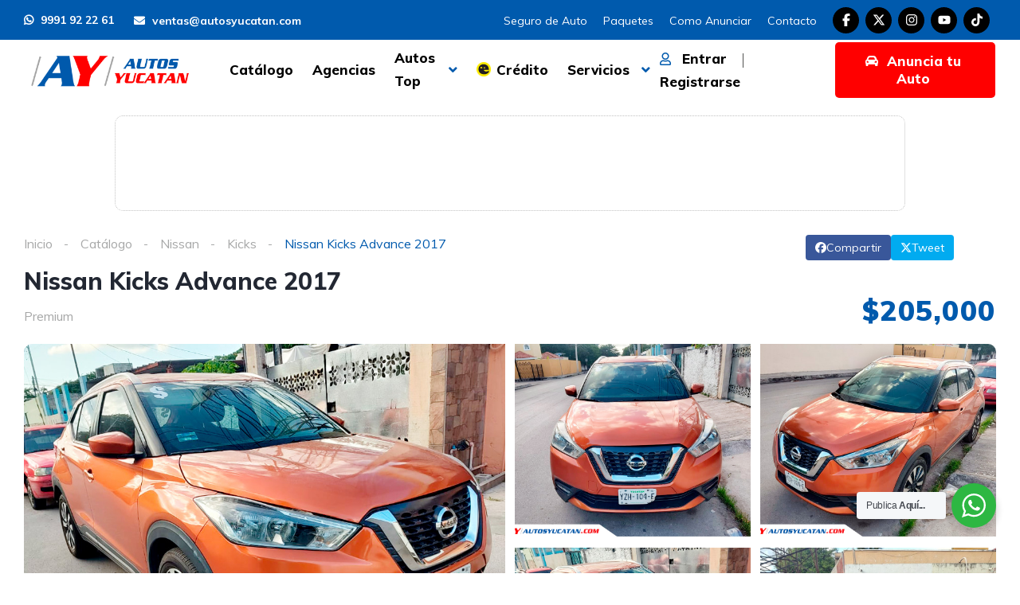

--- FILE ---
content_type: text/html; charset=UTF-8
request_url: https://www.autosyucatan.com/autos/nissan-kicks-advance-2017-2/
body_size: 34973
content:
<!DOCTYPE html>
<html lang="es" dir="ltr">
<head>
    <meta charset="UTF-8">
    <meta name="viewport" content="width=device-width, initial-scale=1">
    <link rel="profile" href="http://gmpg.org/xfn/11">
    <link rel="pingback" href="https://www.autosyucatan.com/xmlrpc.php">

    <title>Nissan Kicks Advance 2017 &#8211; AutosYucatan.com</title>
<meta name='robots' content='max-image-preview:large' />
	<style>img:is([sizes="auto" i], [sizes^="auto," i]) { contain-intrinsic-size: 3000px 1500px }</style>
	<link rel='dns-prefetch' href='//www.google.com' />
<link rel='dns-prefetch' href='//fonts.googleapis.com' />
<script type="text/javascript">
/* <![CDATA[ */
window._wpemojiSettings = {"baseUrl":"https:\/\/s.w.org\/images\/core\/emoji\/15.0.3\/72x72\/","ext":".png","svgUrl":"https:\/\/s.w.org\/images\/core\/emoji\/15.0.3\/svg\/","svgExt":".svg","source":{"concatemoji":"https:\/\/www.autosyucatan.com\/wp-includes\/js\/wp-emoji-release.min.js?ver=6.7.2"}};
/*! This file is auto-generated */
!function(i,n){var o,s,e;function c(e){try{var t={supportTests:e,timestamp:(new Date).valueOf()};sessionStorage.setItem(o,JSON.stringify(t))}catch(e){}}function p(e,t,n){e.clearRect(0,0,e.canvas.width,e.canvas.height),e.fillText(t,0,0);var t=new Uint32Array(e.getImageData(0,0,e.canvas.width,e.canvas.height).data),r=(e.clearRect(0,0,e.canvas.width,e.canvas.height),e.fillText(n,0,0),new Uint32Array(e.getImageData(0,0,e.canvas.width,e.canvas.height).data));return t.every(function(e,t){return e===r[t]})}function u(e,t,n){switch(t){case"flag":return n(e,"\ud83c\udff3\ufe0f\u200d\u26a7\ufe0f","\ud83c\udff3\ufe0f\u200b\u26a7\ufe0f")?!1:!n(e,"\ud83c\uddfa\ud83c\uddf3","\ud83c\uddfa\u200b\ud83c\uddf3")&&!n(e,"\ud83c\udff4\udb40\udc67\udb40\udc62\udb40\udc65\udb40\udc6e\udb40\udc67\udb40\udc7f","\ud83c\udff4\u200b\udb40\udc67\u200b\udb40\udc62\u200b\udb40\udc65\u200b\udb40\udc6e\u200b\udb40\udc67\u200b\udb40\udc7f");case"emoji":return!n(e,"\ud83d\udc26\u200d\u2b1b","\ud83d\udc26\u200b\u2b1b")}return!1}function f(e,t,n){var r="undefined"!=typeof WorkerGlobalScope&&self instanceof WorkerGlobalScope?new OffscreenCanvas(300,150):i.createElement("canvas"),a=r.getContext("2d",{willReadFrequently:!0}),o=(a.textBaseline="top",a.font="600 32px Arial",{});return e.forEach(function(e){o[e]=t(a,e,n)}),o}function t(e){var t=i.createElement("script");t.src=e,t.defer=!0,i.head.appendChild(t)}"undefined"!=typeof Promise&&(o="wpEmojiSettingsSupports",s=["flag","emoji"],n.supports={everything:!0,everythingExceptFlag:!0},e=new Promise(function(e){i.addEventListener("DOMContentLoaded",e,{once:!0})}),new Promise(function(t){var n=function(){try{var e=JSON.parse(sessionStorage.getItem(o));if("object"==typeof e&&"number"==typeof e.timestamp&&(new Date).valueOf()<e.timestamp+604800&&"object"==typeof e.supportTests)return e.supportTests}catch(e){}return null}();if(!n){if("undefined"!=typeof Worker&&"undefined"!=typeof OffscreenCanvas&&"undefined"!=typeof URL&&URL.createObjectURL&&"undefined"!=typeof Blob)try{var e="postMessage("+f.toString()+"("+[JSON.stringify(s),u.toString(),p.toString()].join(",")+"));",r=new Blob([e],{type:"text/javascript"}),a=new Worker(URL.createObjectURL(r),{name:"wpTestEmojiSupports"});return void(a.onmessage=function(e){c(n=e.data),a.terminate(),t(n)})}catch(e){}c(n=f(s,u,p))}t(n)}).then(function(e){for(var t in e)n.supports[t]=e[t],n.supports.everything=n.supports.everything&&n.supports[t],"flag"!==t&&(n.supports.everythingExceptFlag=n.supports.everythingExceptFlag&&n.supports[t]);n.supports.everythingExceptFlag=n.supports.everythingExceptFlag&&!n.supports.flag,n.DOMReady=!1,n.readyCallback=function(){n.DOMReady=!0}}).then(function(){return e}).then(function(){var e;n.supports.everything||(n.readyCallback(),(e=n.source||{}).concatemoji?t(e.concatemoji):e.wpemoji&&e.twemoji&&(t(e.twemoji),t(e.wpemoji)))}))}((window,document),window._wpemojiSettings);
/* ]]> */
</script>
<link rel='stylesheet' id='cfw-blocks-styles-css' href='https://www.autosyucatan.com/wp-content/plugins/checkout-for-woocommerce/build/css/blocks-styles.css?ver=0d76feeb8167b2e621eb654642649a04' type='text/css' media='all' />
<link rel='stylesheet' id='elementor-frontend-css' href='https://www.autosyucatan.com/wp-content/uploads/elementor/css/custom-frontend.min.css?ver=1769085798' type='text/css' media='all' />
<link rel='stylesheet' id='elementor-post-13486-css' href='https://www.autosyucatan.com/wp-content/uploads/elementor/css/post-13486.css?ver=1769085802' type='text/css' media='all' />
<link rel='stylesheet' id='elementor-post-12599-css' href='https://www.autosyucatan.com/wp-content/uploads/elementor/css/post-12599.css?ver=1769085798' type='text/css' media='all' />
<style id='wp-emoji-styles-inline-css' type='text/css'>

	img.wp-smiley, img.emoji {
		display: inline !important;
		border: none !important;
		box-shadow: none !important;
		height: 1em !important;
		width: 1em !important;
		margin: 0 0.07em !important;
		vertical-align: -0.1em !important;
		background: none !important;
		padding: 0 !important;
	}
</style>
<link rel='stylesheet' id='wp-block-library-css' href='https://www.autosyucatan.com/wp-includes/css/dist/block-library/style.min.css?ver=6.7.2' type='text/css' media='all' />
<link rel='stylesheet' id='nta-css-popup-css' href='https://www.autosyucatan.com/wp-content/plugins/whatsapp-for-wordpress/assets/dist/css/style.css?ver=6.7.2' type='text/css' media='all' />
<style id='classic-theme-styles-inline-css' type='text/css'>
/*! This file is auto-generated */
.wp-block-button__link{color:#fff;background-color:#32373c;border-radius:9999px;box-shadow:none;text-decoration:none;padding:calc(.667em + 2px) calc(1.333em + 2px);font-size:1.125em}.wp-block-file__button{background:#32373c;color:#fff;text-decoration:none}
</style>
<style id='global-styles-inline-css' type='text/css'>
:root{--wp--preset--aspect-ratio--square: 1;--wp--preset--aspect-ratio--4-3: 4/3;--wp--preset--aspect-ratio--3-4: 3/4;--wp--preset--aspect-ratio--3-2: 3/2;--wp--preset--aspect-ratio--2-3: 2/3;--wp--preset--aspect-ratio--16-9: 16/9;--wp--preset--aspect-ratio--9-16: 9/16;--wp--preset--color--black: #000000;--wp--preset--color--cyan-bluish-gray: #abb8c3;--wp--preset--color--white: #ffffff;--wp--preset--color--pale-pink: #f78da7;--wp--preset--color--vivid-red: #cf2e2e;--wp--preset--color--luminous-vivid-orange: #ff6900;--wp--preset--color--luminous-vivid-amber: #fcb900;--wp--preset--color--light-green-cyan: #7bdcb5;--wp--preset--color--vivid-green-cyan: #00d084;--wp--preset--color--pale-cyan-blue: #8ed1fc;--wp--preset--color--vivid-cyan-blue: #0693e3;--wp--preset--color--vivid-purple: #9b51e0;--wp--preset--gradient--vivid-cyan-blue-to-vivid-purple: linear-gradient(135deg,rgba(6,147,227,1) 0%,rgb(155,81,224) 100%);--wp--preset--gradient--light-green-cyan-to-vivid-green-cyan: linear-gradient(135deg,rgb(122,220,180) 0%,rgb(0,208,130) 100%);--wp--preset--gradient--luminous-vivid-amber-to-luminous-vivid-orange: linear-gradient(135deg,rgba(252,185,0,1) 0%,rgba(255,105,0,1) 100%);--wp--preset--gradient--luminous-vivid-orange-to-vivid-red: linear-gradient(135deg,rgba(255,105,0,1) 0%,rgb(207,46,46) 100%);--wp--preset--gradient--very-light-gray-to-cyan-bluish-gray: linear-gradient(135deg,rgb(238,238,238) 0%,rgb(169,184,195) 100%);--wp--preset--gradient--cool-to-warm-spectrum: linear-gradient(135deg,rgb(74,234,220) 0%,rgb(151,120,209) 20%,rgb(207,42,186) 40%,rgb(238,44,130) 60%,rgb(251,105,98) 80%,rgb(254,248,76) 100%);--wp--preset--gradient--blush-light-purple: linear-gradient(135deg,rgb(255,206,236) 0%,rgb(152,150,240) 100%);--wp--preset--gradient--blush-bordeaux: linear-gradient(135deg,rgb(254,205,165) 0%,rgb(254,45,45) 50%,rgb(107,0,62) 100%);--wp--preset--gradient--luminous-dusk: linear-gradient(135deg,rgb(255,203,112) 0%,rgb(199,81,192) 50%,rgb(65,88,208) 100%);--wp--preset--gradient--pale-ocean: linear-gradient(135deg,rgb(255,245,203) 0%,rgb(182,227,212) 50%,rgb(51,167,181) 100%);--wp--preset--gradient--electric-grass: linear-gradient(135deg,rgb(202,248,128) 0%,rgb(113,206,126) 100%);--wp--preset--gradient--midnight: linear-gradient(135deg,rgb(2,3,129) 0%,rgb(40,116,252) 100%);--wp--preset--font-size--small: 13px;--wp--preset--font-size--medium: 20px;--wp--preset--font-size--large: 36px;--wp--preset--font-size--x-large: 42px;--wp--preset--font-family--inter: "Inter", sans-serif;--wp--preset--font-family--cardo: Cardo;--wp--preset--spacing--20: 0.44rem;--wp--preset--spacing--30: 0.67rem;--wp--preset--spacing--40: 1rem;--wp--preset--spacing--50: 1.5rem;--wp--preset--spacing--60: 2.25rem;--wp--preset--spacing--70: 3.38rem;--wp--preset--spacing--80: 5.06rem;--wp--preset--shadow--natural: 6px 6px 9px rgba(0, 0, 0, 0.2);--wp--preset--shadow--deep: 12px 12px 50px rgba(0, 0, 0, 0.4);--wp--preset--shadow--sharp: 6px 6px 0px rgba(0, 0, 0, 0.2);--wp--preset--shadow--outlined: 6px 6px 0px -3px rgba(255, 255, 255, 1), 6px 6px rgba(0, 0, 0, 1);--wp--preset--shadow--crisp: 6px 6px 0px rgba(0, 0, 0, 1);}:where(.is-layout-flex){gap: 0.5em;}:where(.is-layout-grid){gap: 0.5em;}body .is-layout-flex{display: flex;}.is-layout-flex{flex-wrap: wrap;align-items: center;}.is-layout-flex > :is(*, div){margin: 0;}body .is-layout-grid{display: grid;}.is-layout-grid > :is(*, div){margin: 0;}:where(.wp-block-columns.is-layout-flex){gap: 2em;}:where(.wp-block-columns.is-layout-grid){gap: 2em;}:where(.wp-block-post-template.is-layout-flex){gap: 1.25em;}:where(.wp-block-post-template.is-layout-grid){gap: 1.25em;}.has-black-color{color: var(--wp--preset--color--black) !important;}.has-cyan-bluish-gray-color{color: var(--wp--preset--color--cyan-bluish-gray) !important;}.has-white-color{color: var(--wp--preset--color--white) !important;}.has-pale-pink-color{color: var(--wp--preset--color--pale-pink) !important;}.has-vivid-red-color{color: var(--wp--preset--color--vivid-red) !important;}.has-luminous-vivid-orange-color{color: var(--wp--preset--color--luminous-vivid-orange) !important;}.has-luminous-vivid-amber-color{color: var(--wp--preset--color--luminous-vivid-amber) !important;}.has-light-green-cyan-color{color: var(--wp--preset--color--light-green-cyan) !important;}.has-vivid-green-cyan-color{color: var(--wp--preset--color--vivid-green-cyan) !important;}.has-pale-cyan-blue-color{color: var(--wp--preset--color--pale-cyan-blue) !important;}.has-vivid-cyan-blue-color{color: var(--wp--preset--color--vivid-cyan-blue) !important;}.has-vivid-purple-color{color: var(--wp--preset--color--vivid-purple) !important;}.has-black-background-color{background-color: var(--wp--preset--color--black) !important;}.has-cyan-bluish-gray-background-color{background-color: var(--wp--preset--color--cyan-bluish-gray) !important;}.has-white-background-color{background-color: var(--wp--preset--color--white) !important;}.has-pale-pink-background-color{background-color: var(--wp--preset--color--pale-pink) !important;}.has-vivid-red-background-color{background-color: var(--wp--preset--color--vivid-red) !important;}.has-luminous-vivid-orange-background-color{background-color: var(--wp--preset--color--luminous-vivid-orange) !important;}.has-luminous-vivid-amber-background-color{background-color: var(--wp--preset--color--luminous-vivid-amber) !important;}.has-light-green-cyan-background-color{background-color: var(--wp--preset--color--light-green-cyan) !important;}.has-vivid-green-cyan-background-color{background-color: var(--wp--preset--color--vivid-green-cyan) !important;}.has-pale-cyan-blue-background-color{background-color: var(--wp--preset--color--pale-cyan-blue) !important;}.has-vivid-cyan-blue-background-color{background-color: var(--wp--preset--color--vivid-cyan-blue) !important;}.has-vivid-purple-background-color{background-color: var(--wp--preset--color--vivid-purple) !important;}.has-black-border-color{border-color: var(--wp--preset--color--black) !important;}.has-cyan-bluish-gray-border-color{border-color: var(--wp--preset--color--cyan-bluish-gray) !important;}.has-white-border-color{border-color: var(--wp--preset--color--white) !important;}.has-pale-pink-border-color{border-color: var(--wp--preset--color--pale-pink) !important;}.has-vivid-red-border-color{border-color: var(--wp--preset--color--vivid-red) !important;}.has-luminous-vivid-orange-border-color{border-color: var(--wp--preset--color--luminous-vivid-orange) !important;}.has-luminous-vivid-amber-border-color{border-color: var(--wp--preset--color--luminous-vivid-amber) !important;}.has-light-green-cyan-border-color{border-color: var(--wp--preset--color--light-green-cyan) !important;}.has-vivid-green-cyan-border-color{border-color: var(--wp--preset--color--vivid-green-cyan) !important;}.has-pale-cyan-blue-border-color{border-color: var(--wp--preset--color--pale-cyan-blue) !important;}.has-vivid-cyan-blue-border-color{border-color: var(--wp--preset--color--vivid-cyan-blue) !important;}.has-vivid-purple-border-color{border-color: var(--wp--preset--color--vivid-purple) !important;}.has-vivid-cyan-blue-to-vivid-purple-gradient-background{background: var(--wp--preset--gradient--vivid-cyan-blue-to-vivid-purple) !important;}.has-light-green-cyan-to-vivid-green-cyan-gradient-background{background: var(--wp--preset--gradient--light-green-cyan-to-vivid-green-cyan) !important;}.has-luminous-vivid-amber-to-luminous-vivid-orange-gradient-background{background: var(--wp--preset--gradient--luminous-vivid-amber-to-luminous-vivid-orange) !important;}.has-luminous-vivid-orange-to-vivid-red-gradient-background{background: var(--wp--preset--gradient--luminous-vivid-orange-to-vivid-red) !important;}.has-very-light-gray-to-cyan-bluish-gray-gradient-background{background: var(--wp--preset--gradient--very-light-gray-to-cyan-bluish-gray) !important;}.has-cool-to-warm-spectrum-gradient-background{background: var(--wp--preset--gradient--cool-to-warm-spectrum) !important;}.has-blush-light-purple-gradient-background{background: var(--wp--preset--gradient--blush-light-purple) !important;}.has-blush-bordeaux-gradient-background{background: var(--wp--preset--gradient--blush-bordeaux) !important;}.has-luminous-dusk-gradient-background{background: var(--wp--preset--gradient--luminous-dusk) !important;}.has-pale-ocean-gradient-background{background: var(--wp--preset--gradient--pale-ocean) !important;}.has-electric-grass-gradient-background{background: var(--wp--preset--gradient--electric-grass) !important;}.has-midnight-gradient-background{background: var(--wp--preset--gradient--midnight) !important;}.has-small-font-size{font-size: var(--wp--preset--font-size--small) !important;}.has-medium-font-size{font-size: var(--wp--preset--font-size--medium) !important;}.has-large-font-size{font-size: var(--wp--preset--font-size--large) !important;}.has-x-large-font-size{font-size: var(--wp--preset--font-size--x-large) !important;}
:where(.wp-block-post-template.is-layout-flex){gap: 1.25em;}:where(.wp-block-post-template.is-layout-grid){gap: 1.25em;}
:where(.wp-block-columns.is-layout-flex){gap: 2em;}:where(.wp-block-columns.is-layout-grid){gap: 2em;}
:root :where(.wp-block-pullquote){font-size: 1.5em;line-height: 1.6;}
</style>
<link rel='stylesheet' id='contact-form-7-css' href='https://www.autosyucatan.com/wp-content/plugins/contact-form-7/includes/css/styles.css?ver=6.0.3' type='text/css' media='all' />
<link rel='stylesheet' id='woocommerce-layout-css' href='https://www.autosyucatan.com/wp-content/plugins/woocommerce/assets/css/woocommerce-layout.css?ver=9.6.1' type='text/css' media='all' />
<link rel='stylesheet' id='woocommerce-smallscreen-css' href='https://www.autosyucatan.com/wp-content/plugins/woocommerce/assets/css/woocommerce-smallscreen.css?ver=9.6.1' type='text/css' media='only screen and (max-width: 768px)' />
<link rel='stylesheet' id='woocommerce-general-css' href='https://www.autosyucatan.com/wp-content/plugins/woocommerce/assets/css/woocommerce.css?ver=9.6.1' type='text/css' media='all' />
<style id='woocommerce-inline-inline-css' type='text/css'>
.woocommerce form .form-row .required { visibility: visible; }
</style>
<link rel='stylesheet' id='elementor-post-23401-css' href='https://www.autosyucatan.com/wp-content/uploads/elementor/css/post-23401.css?ver=1769085799' type='text/css' media='all' />
<link rel='stylesheet' id='brands-styles-css' href='https://www.autosyucatan.com/wp-content/plugins/woocommerce/assets/css/brands.css?ver=9.6.1' type='text/css' media='all' />
<link rel='stylesheet' id='vehica-css' href='https://www.autosyucatan.com/wp-content/themes/vehica/style.css?ver=1.0.95' type='text/css' media='all' />
<style id='vehica-inline-css' type='text/css'>
 body, textarea, input, button{font-family:'Muli', Arial,Helvetica,sans-serif!important}h1, h2, h3, h4, h5, h6{font-family:'Muli', Arial,Helvetica,sans-serif}:root{--primary:#005AAD;--primary-light:rgba(0,90,173,0.1)}
</style>
<link rel='stylesheet' id='vehica-child-css' href='https://www.autosyucatan.com/wp-content/themes/vehica-child/style.css?ver=6.7.2' type='text/css' media='all' />
<link rel='stylesheet' id='font-awesome-5-css' href='https://www.autosyucatan.com/wp-content/plugins/vehica-core/assets/css/all.min.css?ver=6.7.2' type='text/css' media='all' />
<link rel='stylesheet' id='vue-select-css' href='https://www.autosyucatan.com/wp-content/plugins/vehica-core/assets/css/vue-select.min.css?ver=6.7.2' type='text/css' media='all' />
<link rel='stylesheet' id='photo-swipe-css' href='https://www.autosyucatan.com/wp-content/plugins/vehica-core/assets/css/gallery.css?ver=4.1.3' type='text/css' media='all' />
<link rel='stylesheet' id='photo-swipe-skin-css' href='https://www.autosyucatan.com/wp-content/plugins/vehica-core/assets/css/gallery/skin.css?ver=4.1.3' type='text/css' media='all' />
<link rel='stylesheet' id='google-font-muli-css' href='https://fonts.googleapis.com/css?family=Muli%3A300%2C300italic%2C400%2C400italic%2C500%2C500italic%2C600%2C600italic%2C700%2C700italic%2C800%2C800italic%2C900%2C900italic&#038;ver=6.7.2' type='text/css' media='all' />
<link rel='stylesheet' id='google-fonts-1-css' href='https://fonts.googleapis.com/css?family=Roboto%3A100%2C100italic%2C200%2C200italic%2C300%2C300italic%2C400%2C400italic%2C500%2C500italic%2C600%2C600italic%2C700%2C700italic%2C800%2C800italic%2C900%2C900italic%7CRoboto+Slab%3A100%2C100italic%2C200%2C200italic%2C300%2C300italic%2C400%2C400italic%2C500%2C500italic%2C600%2C600italic%2C700%2C700italic%2C800%2C800italic%2C900%2C900italic&#038;display=swap&#038;ver=6.7.2' type='text/css' media='all' />
<link rel="preconnect" href="https://fonts.gstatic.com/" crossorigin><script type="text/template" id="tmpl-variation-template">
	<div class="woocommerce-variation-description">{{{ data.variation.variation_description }}}</div>
	<div class="woocommerce-variation-price">{{{ data.variation.price_html }}}</div>
	<div class="woocommerce-variation-availability">{{{ data.variation.availability_html }}}</div>
</script>
<script type="text/template" id="tmpl-unavailable-variation-template">
	<p role="alert">Lo siento, este producto no está disponible. Por favor, elige otra combinación.</p>
</script>
<script type="text/javascript" src="https://www.autosyucatan.com/wp-includes/js/jquery/jquery.min.js?ver=3.7.1" id="jquery-core-js"></script>
<script type="text/javascript" src="https://www.autosyucatan.com/wp-includes/js/jquery/jquery-migrate.min.js?ver=3.4.1" id="jquery-migrate-js"></script>
<script type="text/javascript" src="https://www.autosyucatan.com/wp-content/plugins/woocommerce/assets/js/jquery-blockui/jquery.blockUI.min.js?ver=2.7.0-wc.9.6.1" id="jquery-blockui-js" defer="defer" data-wp-strategy="defer"></script>
<script type="text/javascript" id="wc-add-to-cart-js-extra">
/* <![CDATA[ */
var wc_add_to_cart_params = {"ajax_url":"\/wp-admin\/admin-ajax.php","wc_ajax_url":"\/?wc-ajax=%%endpoint%%","i18n_view_cart":"Ver carrito","cart_url":"https:\/\/www.autosyucatan.com\/finalizar-compra\/","is_cart":"","cart_redirect_after_add":"no"};
/* ]]> */
</script>
<script type="text/javascript" src="https://www.autosyucatan.com/wp-content/plugins/woocommerce/assets/js/frontend/add-to-cart.min.js?ver=9.6.1" id="wc-add-to-cart-js" defer="defer" data-wp-strategy="defer"></script>
<script type="text/javascript" src="https://www.autosyucatan.com/wp-content/plugins/woocommerce/assets/js/js-cookie/js.cookie.min.js?ver=2.1.4-wc.9.6.1" id="js-cookie-js" defer="defer" data-wp-strategy="defer"></script>
<script type="text/javascript" id="woocommerce-js-extra">
/* <![CDATA[ */
var woocommerce_params = {"ajax_url":"\/wp-admin\/admin-ajax.php","wc_ajax_url":"\/?wc-ajax=%%endpoint%%"};
/* ]]> */
</script>
<script type="text/javascript" src="https://www.autosyucatan.com/wp-content/plugins/woocommerce/assets/js/frontend/woocommerce.min.js?ver=9.6.1" id="woocommerce-js" defer="defer" data-wp-strategy="defer"></script>
<script type="text/javascript" src="https://www.autosyucatan.com/wp-includes/js/underscore.min.js?ver=1.13.7" id="underscore-js"></script>
<script type="text/javascript" id="wp-util-js-extra">
/* <![CDATA[ */
var _wpUtilSettings = {"ajax":{"url":"\/wp-admin\/admin-ajax.php"}};
/* ]]> */
</script>
<script type="text/javascript" src="https://www.autosyucatan.com/wp-includes/js/wp-util.min.js?ver=6.7.2" id="wp-util-js"></script>
<script type="text/javascript" id="wc-add-to-cart-variation-js-extra">
/* <![CDATA[ */
var wc_add_to_cart_variation_params = {"wc_ajax_url":"\/?wc-ajax=%%endpoint%%","i18n_no_matching_variations_text":"Lo siento, no hay productos que igualen tu selecci\u00f3n. Por favor, escoge una combinaci\u00f3n diferente.","i18n_make_a_selection_text":"Elige las opciones del producto antes de a\u00f1adir este producto a tu carrito.","i18n_unavailable_text":"Lo siento, este producto no est\u00e1 disponible. Por favor, elige otra combinaci\u00f3n.","i18n_reset_alert_text":"Se ha restablecido tu selecci\u00f3n. Por favor, elige alguna opci\u00f3n del producto antes de poder a\u00f1adir este producto a tu carrito."};
/* ]]> */
</script>
<script type="text/javascript" src="https://www.autosyucatan.com/wp-content/plugins/woocommerce/assets/js/frontend/add-to-cart-variation.min.js?ver=9.6.1" id="wc-add-to-cart-variation-js" defer="defer" data-wp-strategy="defer"></script>
<script type="text/javascript" src="https://www.google.com/recaptcha/api.js?render=6LcTS9YqAAAAACuH2j097WaiDFQwOt_lZ2jBl237" id="recaptcha-js"></script>
<script type="text/javascript" id="lazysizes-js-before">
/* <![CDATA[ */
        window.lazySizesConfig = window.lazySizesConfig || {};
        window.lazySizesConfig.loadMode = 1
        window.lazySizesConfig.init = 0
        
/* ]]> */
</script>
<script type="text/javascript" src="https://www.autosyucatan.com/wp-content/plugins/vehica-core/assets/js/lazysizes.min.js?ver=6.7.2" id="lazysizes-js"></script>
<link rel="https://api.w.org/" href="https://www.autosyucatan.com/wp-json/" /><link rel="alternate" title="JSON" type="application/json" href="https://www.autosyucatan.com/wp-json/wp/v2/cars/138178" /><link rel="EditURI" type="application/rsd+xml" title="RSD" href="https://www.autosyucatan.com/xmlrpc.php?rsd" />
<meta name="generator" content="WordPress 6.7.2" />
<meta name="generator" content="WooCommerce 9.6.1" />
<link rel="canonical" href="https://www.autosyucatan.com/autos/nissan-kicks-advance-2017-2/" />
<link rel='shortlink' href='https://www.autosyucatan.com/?p=138178' />
<link rel="alternate" title="oEmbed (JSON)" type="application/json+oembed" href="https://www.autosyucatan.com/wp-json/oembed/1.0/embed?url=https%3A%2F%2Fwww.autosyucatan.com%2Fautos%2Fnissan-kicks-advance-2017-2%2F" />
<link rel="alternate" title="oEmbed (XML)" type="text/xml+oembed" href="https://www.autosyucatan.com/wp-json/oembed/1.0/embed?url=https%3A%2F%2Fwww.autosyucatan.com%2Fautos%2Fnissan-kicks-advance-2017-2%2F&#038;format=xml" />
        <meta property="og:url" content="https://www.autosyucatan.com/autos/nissan-kicks-advance-2017-2/"/>
        <meta property="og:type" content="article"/>
        <meta property="og:title" content="Nissan Kicks Advance 2017"/>
        <meta property="og:description" content="MAYORES INFORMES 9993437090 Particular. Cristales eléctricos Aire acondicionado 4 llantas recientes en excelente estado Seguro vigente hasta mayo 2026 Único dueño Factura original (Nissan circuito)"/>
                        <meta
                        property="og:image"
                        content="https://www.autosyucatan.com/wp-content/uploads/2025/12/05-10.jpg"
                />
                                <meta
                        property="og:image"
                        content="https://www.autosyucatan.com/wp-content/uploads/2025/12/04-12.jpg"
                />
                                <meta
                        property="og:image"
                        content="https://www.autosyucatan.com/wp-content/uploads/2025/12/03-16.jpg"
                />
                                <meta
                        property="og:image"
                        content="https://www.autosyucatan.com/wp-content/uploads/2025/12/07-4.jpg"
                />
                                <meta
                        property="og:image"
                        content="https://www.autosyucatan.com/wp-content/uploads/2025/12/IMG-20251203-WA0340-1.jpg"
                />
                                <meta
                        property="og:image"
                        content="https://www.autosyucatan.com/wp-content/uploads/2025/12/IMG-20251203-WA0347-1.jpg"
                />
                                <meta
                        property="og:image"
                        content="https://www.autosyucatan.com/wp-content/uploads/2025/12/IMG-20251203-WA0348-1.jpg"
                />
                                <meta
                        property="og:image"
                        content="https://www.autosyucatan.com/wp-content/uploads/2025/12/01-18.jpg"
                />
                                <meta
                        property="og:image"
                        content="https://www.autosyucatan.com/wp-content/uploads/2025/12/02-18.jpg"
                />
                                <meta
                        property="og:image"
                        content="https://www.autosyucatan.com/wp-content/uploads/2025/12/06-7.jpg"
                />
                                <meta
                        property="og:image"
                        content="https://www.autosyucatan.com/wp-content/uploads/2025/12/IMG-20251203-WA0324-1.jpg"
                />
                                <meta
                        property="og:image"
                        content="https://www.autosyucatan.com/wp-content/uploads/2025/12/IMG-20251203-WA0339-1.jpg"
                />
                                <meta
                        property="og:image"
                        content="https://www.autosyucatan.com/wp-content/uploads/2025/12/IMG-20251203-WA0325-1.jpg"
                />
                                <meta
                        property="og:image"
                        content="https://www.autosyucatan.com/wp-content/uploads/2025/12/IMG-20251203-WA0327-1.jpg"
                />
                                <meta
                        property="og:image"
                        content="https://www.autosyucatan.com/wp-content/uploads/2025/12/IMG-20251203-WA0338-1.jpg"
                />
                	<noscript><style>.woocommerce-product-gallery{ opacity: 1 !important; }</style></noscript>
	<meta name="generator" content="Elementor 3.27.2; features: e_font_icon_svg, additional_custom_breakpoints, e_element_cache; settings: css_print_method-external, google_font-enabled, font_display-swap">
			<style>
				.e-con.e-parent:nth-of-type(n+4):not(.e-lazyloaded):not(.e-no-lazyload),
				.e-con.e-parent:nth-of-type(n+4):not(.e-lazyloaded):not(.e-no-lazyload) * {
					background-image: none !important;
				}
				@media screen and (max-height: 1024px) {
					.e-con.e-parent:nth-of-type(n+3):not(.e-lazyloaded):not(.e-no-lazyload),
					.e-con.e-parent:nth-of-type(n+3):not(.e-lazyloaded):not(.e-no-lazyload) * {
						background-image: none !important;
					}
				}
				@media screen and (max-height: 640px) {
					.e-con.e-parent:nth-of-type(n+2):not(.e-lazyloaded):not(.e-no-lazyload),
					.e-con.e-parent:nth-of-type(n+2):not(.e-lazyloaded):not(.e-no-lazyload) * {
						background-image: none !important;
					}
				}
			</style>
			<noscript><style>.lazyload[data-src]{display:none !important;}</style></noscript><style>.lazyload{background-image:none !important;}.lazyload:before{background-image:none !important;}</style><style class='wp-fonts-local' type='text/css'>
@font-face{font-family:Inter;font-style:normal;font-weight:300 900;font-display:fallback;src:url('https://www.autosyucatan.com/wp-content/plugins/woocommerce/assets/fonts/Inter-VariableFont_slnt,wght.woff2') format('woff2');font-stretch:normal;}
@font-face{font-family:Cardo;font-style:normal;font-weight:400;font-display:fallback;src:url('https://www.autosyucatan.com/wp-content/plugins/woocommerce/assets/fonts/cardo_normal_400.woff2') format('woff2');}
</style>
<link rel="icon" href="https://www.autosyucatan.com/wp-content/uploads/2025/02/cropped-logo-ay-32x32.png" sizes="32x32" />
<link rel="icon" href="https://www.autosyucatan.com/wp-content/uploads/2025/02/cropped-logo-ay-192x192.png" sizes="192x192" />
<link rel="apple-touch-icon" href="https://www.autosyucatan.com/wp-content/uploads/2025/02/cropped-logo-ay-180x180.png" />
<meta name="msapplication-TileImage" content="https://www.autosyucatan.com/wp-content/uploads/2025/02/cropped-logo-ay-270x270.png" />
		<style type="text/css" id="wp-custom-css">
			/* #vehica-menu-element-menu-item-1-17862, .vehica-edit-elementor__button, #vehica-menu-element-menu-item-2-17862, .vehica-test-free__button {
	display:none!important;
} */

.author-jacob .banner {
		background-image: url("https://www.tianguisdeautos.com/yucatan/wp-content/uploads/2025/01/bg-header-scaled.jpg");
		background-repeat:no-repeat;
		background-size:contain;
		background-position:center;
	height: 300px;
	
}

.grecaptcha-badge { 
    visibility: hidden;
}

.vehica-social-icon a {
	background: #005aad;
}

/*TOP BAR*/

.vehica-top-bar {
	background-color: #005aad;
	height: 50px;
}

.vehica-top-bar .vehica-text-primary {
	color: white;
}

.vehica-top-bar .vehica-text-secondary {
	color: white;
}

.vehica-menu-white-preset .vehica-menu__sticky-submit .vehica-menu-item-depth-0 .fas {
	color: white;
}

.vehica-top-bar .vehica-top-bar__left i {
	margin-right: 5px;
	font-weight: bolder;
}

.vehica-top-bar .vehica-text-secondary {
	font-size: 14px;
	font-weight: 700;
}

.vehica-top-bar__right .vehica-social-icon a {
	width: 33px;
	height: 33px;
	background: black;
	margin: 0 8px 0 0;
	float: left;
}

/*nav top*/

.nav-top {
	margin: 0 10px 0 0;
	padding: 0;
}

.nav-top ul {
	margin: 0;
}

.nav-top li {
	list-style: none;
	float: left;
	margin: 10px
}

.nav-top a {
	color: white;
	font-size: 14px;
}

/*MENU*/

.vehica-menu-desktop-login-register-link__user-icon {
	margin-right: 10px;
}

.vehica-menu-desktop-login-register-link__separator {
	margin-left: 15px;
	margin-right: 10px;
}

.vehica-menu__wrapper .vehica-menu > .menu-item {
	margin: 0 12px;
}

.vehica-button--menu-submit {
	margin-left: 15px;
}

@media (min-width: 1100px) {
	.vehica-menu__wrapper .vehica-logo {
		margin-right: 42px;
	} 
}

/* icono hey banco */

.vehica-menu .hey {
	background-image: url('https://www.autosyucatan.com/wp-content/uploads/2025/11/icono-hey.svg');
	background-repeat: no-repeat;
	background-size: 18px;
	background-position: 0 26px;
	padding-left: 25px;
}

/*color reparado*/

.vehica-menu-white-preset .vehica-button--menu-submit {
	color: white;
}

/*sticky menu*/

.vehica-menu-sticky-active .vehica-button--menu-submit {
	color: white;
}

/*MENU MOBILE*/

.menu-a {
	width: 100%;
	background-color: #005aad;
	min-height: 45px;
}

.menu-a a {
	width: 33%;
	float: left;
	text-align: center;
	color: white;
	font-size: 14px;
	font-weight: bold;
	padding: 10px;
}

.vehica-mobile-menu__wrapper .vehica-mobile-menu__open .menu-item-has-children:after {
	color: #005aad;
}

#vehica-menu-mobile .hey {
	padding-left: 0;
	background-position: 3px 24px;
}

/* BANNER INICIO*/
 
.vehica-radio.vehica-radio--active label {
	background-color: white;
	border-radius: 20px;
}

/*DESTACAR ESPEZIALES

div:is(
[data-id="76847"],
[data-id="78527"],
[data-id="78230"]
) .vehica-car-card__inner {
 background: #fcf1cd !important;
}

*/

/*PAGINA USUARIO*/

.author .vehica-user-name-profile {
	text-align: center;
}

.author .pho-usr {
	width: 100% !important;
	text-align: center !important;
}

.author .vehica-user-phone {
	padding: 0;
	font-size: 17px;
	font-weight: 900;
}

.author .vehica-user-phone i {
	float: none;
	position: inherit;
}
.vehica-user-address i {
	position: initial;
}

.elementor-widget .vehica-social-icons-wrapper--profile {
	text-align: center !important;
}

.author .usr-desc {
	margin: 0 auto 0 auto;
	text-align: center;
}

.author .usr-contc {
	width: 70%;
	margin: 0 auto 0 auto;
}

@media (max-width: 899px) {
	.author .usr-contc {
		width: 100%;
	}
}

.author .elementor-widget-vehica_contact_owner_user_widget {
	width: 100% !important;
	max-width: 100% !important;
}

/*PAQUETES*/

@media (min-width: 768px) {
	.vehica-package__left {
		width: 240px;
	}
}

.vehica-packages div:nth-child(1) .vehica-package__radio {
	background-color: white !important;
}

.vehica-packages div:nth-child(2) .vehica-package__radio {
	background-color: white !important;
}

.vehica-packages div:nth-child(3) .vehica-package__radio {
	background-color: #005aad !important;
}

.vehica-packages div:nth-child(5) .vehica-package__radio {
	background-color: red !important;
}

.vehica-packages div:nth-child(3) {
	background-color: #005aad;
	color: white;
}

.vehica-packages div:nth-child(4) {
	display: none;
}

.vehica-packages div:nth-child(6) {
	display: none;
}

.vehica-packages div:nth-child(7) {
	display: none;
}

.vehica-packages div:nth-child(8) {
	display: none;
}

.vehica-packages div:nth-child(5) {
	background-color: red;
	color: white;
}

.vehica-packages div:nth-child(5) .vehica-package__price {
	color: white;
}

.vehica-packages div:nth-child(3) .vehica-package__radio .vehica-package__radio__inner {
	background: white !important;
}

.vehica-packages div:nth-child(5) .vehica-package__radio .vehica-package__radio__inner {
	background: white !important;
}

.vehica-packages div:nth-child(3) .vehica-package__radio {
	border: 1px solid white;
} 

.vehica-packages div:nth-child(5) .vehica-package__radio {
	border: 1px solid white;
} 

.vehica-package--active {
	background: #fff4c9 !important;
	border: 2px dotted black !important;
}

.vehica-package {
	border: none;
}

.vehica-package:hover {
	border: none;
}

.vehica-packages div:nth-child(3).vehica-package--active .vehica-package__price {
	background:none;
	color: #005aad;;
}

.vehica-packages div:nth-child(3).vehica-package--active {
	color: black !important;
}

.vehica-packages div:nth-child(5).vehica-package--active {
	color: black !important;
}

.vehica-packages div:nth-child(5).vehica-package--active .vehica-package__price {
	color: #005aad;
}

.vehica-package--owned .vehica-package__right div:nth-child(1) {
	background: none !important;
}

.vehica-packages div:nth-child(2) .vehica-package__right div:nth-child(1)  {
	background-image: url("https://www.autosyucatan.com/wp-content/uploads/2025/02/paq-destacado.png");
	width: 100%;
	height:120px;
	background-size: 90%;
	background-repeat: no-repeat;
	background-position: 50% 50%;
	padding: 10px;
}

.vehica-packages div:nth-child(3) .vehica-package__right div:nth-child(1)  {
	background-image: url("https://www.autosyucatan.com/wp-content/uploads/2025/02/paq-premium-white.png");
		width: 100%;
	height:120px;
	background-size: 90%;
	background-repeat: no-repeat;
	background-position: 50% 50%;
	padding: 10px;
}

.vehica-packages div:nth-child(3).vehica-package--active .vehica-package__right div:nth-child(1)  {
	background-image: url("https://www.autosyucatan.com/wp-content/uploads/2025/02/paq-premium-black.png");
}

.vehica-packages div:nth-child(5) .vehica-package__right div:nth-child(1)  {
	background-image: url("https://www.autosyucatan.com/wp-content/uploads/2025/02/paq-espezial-white.png");
		width: 100%;
	height:120px;
	background-size: 90%;
	background-repeat: no-repeat;
	background-position: 50% 50%;
	padding: 10px;
}

.vehica-packages div:nth-child(5).vehica-package--active .vehica-package__right div:nth-child(1)  {
	background-image: url("https://www.autosyucatan.com/wp-content/uploads/2025/02/paq-espezial-black.png");
}

.vehica-package__right {
	padding: 0;
}

.m-pago {
	width: 100%;
	margin: 0 auto 0 auto;
	text-align: center;
}

.m-pago img {
	width: 250px;
	height: 39px;
	display: inline-flex;
	margin: 5px;
}

.anuncia-ta {
	width: 100%;
	text-align: center;
	margin: 10px 0 0 0;
	padding: 5px;
	border-radius: 10px;
	border: 1px solid #c2c2c2;
}

.anuncia-ta p {
	display: inline-flex;
	margin: 0 10px 0 0;
	font-weight: 700;
}

.anuncia-ta img {
	display: inline-flex;
}

/*CATALOGO*/

@media (max-width: 600px) {
    .vehica-inventory-v1__results .vehica-inventory-v1__results__card {
        width: 50%;
        padding: 0 11px 18px 11px;
    }
}

.vehica-car-card__featured__inner {
	font-size: 12px;
	font-weight:900;
}

.vehica-car-card__info__single {
	color: black;
}

.vehica-car-card-v1 .vehica-car-card__info__single {
	color: white;
}

/*catalogo inicio */

@media (max-width: 899px) {
    .vehica-grid__element {
        width: 50% !important;
    }
}

.vehica-car-card__name {
	font-size: 14px;
	font-weight: bold;
}

.top-pre .vehica-car-card__inner {
	background: #1c2842;
}

.destaca-ini .vehica-tabs-top-v2__heading {
	color: white;
	font-size: 35px;
}

.destaca-ini .vehica-carousel__arrow {
	box-shadow: none;
}

.espezia .vehica-tabs-top-v1__heading-small {
	color: black;
}

.espezia .vehica-car-card__inner {
	background: black;
}

.espezia .vehica-featured-v1 .vehica-featured-v1__vehicles .vehica-featured-v1__big-card .vehica-car-card__content {
	background: black;
}

/*agencias inicio*/

.vehica-carousel-term-img img {
	filter: none;
	opacity: 1;
}

/*DETALLE DEL AUTO*/

@media (max-width: 505px) {
    .single-vehica_car .vehica-grid__element {
        width: 100% !important;
    }
}

.pswp__bg {
	opacity: .80 !important;
}

.vehica-car-features-v2 {
	justify-content: space-evenly;
}

.vehica-car-features-v2 > div:nth-child(1) {
	background-image: url("https://www.autosyucatan.com/wp-content/uploads/2025/02/condicion.png");
	background-size: 50px;
	background-repeat: no-repeat;
}

.vehica-car-features-v2 > div:nth-child(2) {
	background-image: url("https://www.autosyucatan.com/wp-content/uploads/2025/02/combustible.png");
	background-size: 50px;
	background-repeat: no-repeat;
}

.vehica-car-features-v2 > div:nth-child(3) {
	background-image: url("https://www.autosyucatan.com/wp-content/uploads/2025/02/odometro.png");
	background-size: 50px;
	background-repeat: no-repeat;
}

.vehica-car-features-v2 > div:nth-child(4) {
	background-image: url("https://www.autosyucatan.com/wp-content/uploads/2025/02/trasmision.png");
	background-size: 50px;
	background-repeat: no-repeat;
}


.vehica-car-features-v2 > div:nth-child(5) {
	background-image: url("https://www.autosyucatan.com/wp-content/uploads/2025/02/engine.png");
	background-size: 50px;
	background-repeat: no-repeat;
}

.publi-deta  {
	text-align: center;
}

.publi-deta img {
	margin: 10px;
}


/*FOOTER*/

.vehica-simple-menu--horizontal .vehica-simple-menu {
	display: inline-flex;

}

.menu-footer-menu-container {
	width:100%;
	margin: 0 auto;
	text-align: center;
}

.vehica-simple-menu .menu-item  {
	margin: 13px;
	font-size: 14px !important;
	align-content: center;
	line-height: normal;
}

.foo-center {
	text-align: center;
}

/*AGENCIAS*/

.page-id-24905 #content {
	text-align: center;
	padding: 0;
}

.page-id-24905 #content div {
	display: inline-flex;
}

@media (max-width: 550px) {
    .page-id-24905 #content div {
        width: 180px;

    }
}

/*AGENCIAS PREMIUM*/

.agencia-especial {
	display: inline-flex;
	align-items: center;
	border: 1px dotted gray;
	border-radius: 20px;
	padding: 20px;
}

.agencia-especial img {
	margin-right: 20px;
}

.agencia-especial h2 {
	font-size: 16px;
	font-weight: 900;
	margin-right: 20px;
}

.agencia-especial a {
	background-color: #5d5d5d;
	padding: 10px;
	color: white;
	border-radius: 15px;
	font-weight: bold;
	margin: 0 20px 0 20px;
}

/*BUSCO AUTO*/

.page-id-23605 .vehica-contact-form .wpcf7-list-item {
	width: inherit;
	margin: 10px 9px 0 11px !important;
}

/*SEGURO AUTO*/

.page-id-23607 .vehica-contact-form .wpcf7-list-item {
	width: inherit;
	margin: 0 10px 0 5px !important;
	float: left;
}

.page-id-23607 .vehica-2-fields__left {
	width: 40%;
}

.page-id-23607 .vehica-2-fields__right {
	width: 60%;
}

.page-id-23607 .vehica-2-fields__left_perso {
	width: 66%;
	margin: 0 18px 0 0;
}

.page-id-23607 .vehica-2-fields__right_perso {
	width: 32%;
}

.page-id-23607 .form-top h2 {
	background: url(https://www.autosyucatan.com/wp-content/uploads/2025/02/car-insurance.png);
		background-repeat: no-repeat;
	background-size: 30px;
	background-position: 10px 50%;
	padding: 8px 10px 5px 50px;
	font-size: 17px;
	font-weight: bold;
		display: inline-block !important;
	box-shadow: 0px 5px 10px 0px rgb(0 0 0 / 15%);
	margin: 0 0 20px 0;
}

.page-id-23607 .form-bottom h2 {
	background: url(https://www.autosyucatan.com/wp-content/uploads/2025/02/personal.png);
		background-repeat: no-repeat;
	background-size: 15px;
	background-position: 10px 50%;
	padding: 8px 10px 5px 35px;
	font-size: 17px;
	font-weight: bold;
		display: inline-block !important;
	box-shadow: 0px 5px 10px 0px rgb(0 0 0 / 15%);
	margin: 0 0 20px 0;
}

@media (max-width: 900px) {
    .segu-conte {
        width: 80% !important;

    }
}

@media (max-width: 900px) {
    .vehica-2-fields {
        display: inline !important;
    }
}

@media (max-width: 900px) {
    .vehica-2-fields__left {
        width: 100% !important;
    }
}

@media (max-width: 900px) {
    .vehica-2-fields__right {
        width: 100% !important;
			margin-bottom: 10px;
    }
}

/*PAQUETES NUEVO*/

.paq {
	padding: 5px;
}

.paquete-top h1 {
	font-family: Roboto,sans-serif;
	font-size: 26px;
	font-weight: 900;
	font-style: italic;
	color: #222;
	text-align: center;
	margin:-0 auto 51px auto;
	width: 250px;
	background-color: white;
	clear:both;
}

.paquete-top h2 {
	font-family: Roboto,sans-serif;
	font-size: 26px;
	font-weight: 900;
	font-style: italic;
	color: #0759A5;
	text-align: center;
	width: 70%;
	margin: -69px auto 20px auto;
	padding-top: 13px;
}

.paquete-top h2 span {
	font-family: Roboto,sans-serif;
	font-size: 20px;
	font-weight: 900;
	font-style: italic;
	color: #0759A5;
}

.bloque-top {
	border: 4px solid #2458a2;
	border-radius: 20px;
	width: 100%;
	min-height: 395px;
}

.bloque-top img {
	display: block;
	margin: -70px auto 0 auto;
}

.bloque-top p {
	font-family: Roboto,OpenSans-Regular,sans-serif;
	font-size: 14px;
	margin: 9px 9px 14px 9px;
	width: 30%;
	display: inline-grid;
	text-align: center;
	float: left;
}

.bloque-top p:nth-child(3n - 1) {
	border-left: 1px solid black;
	border-right: 1px solid black;
}

.paquete-bottom h1 {
	font-family: Roboto,sans-serif;
	font-size: 26px;
	font-weight: 900;
	font-style: italic;
	color: #222;
	text-align: center;
	margin:-0 auto 52px auto;
	width: 250px;
	background-color: white;
	clear:both;
}

.paquete-bottom h2 {
	font-family: Roboto,sans-serif;
	font-size: 26px;
	font-weight: 900;
	font-style: italic;
	color: #0759A5;
	text-align: center;
	width: 70%;
	margin: -69px auto 20px auto;
	padding-top: 13px;
}

.paquete-bottom h2 span {
	font-family: Roboto,sans-serif;
	font-size: 20px;
	font-weight: 900;
	font-style: italic;
	color: #0759A5;
}

.bloque-bottom {
	border: 4px solid #2458a2;
	background-color: #2458a2;
	border-radius: 20px;
	width: 100%;
}

.bloque-bottom img {
	display: block;
	margin: -70px auto 0 auto;
}

.bloque-bottom p {
	font-family: Roboto,OpenSans-Regular,sans-serif;
	font-size: 14px;
	margin: 9px 9px 14px 9px;
	width: 30%;
	display: inline-grid;
	text-align: center;
	float: left;
	color: white;
}

.bloque-bottom p:nth-child(3n - 1) {
	border-left: 1px solid white;
	border-right: 1px solid white;
}

.bloque-ez {
	border: 4px solid #ea3d26;
	border-radius: 20px;
	width: 100%;
	background-color: #E52C27;
}

.bloque-ez img {
	display: block;
	margin: -70px auto 0 auto;
}

.bloque-ez p {
	font-family: Roboto,OpenSans-Regular,sans-serif;
	font-size: 14px;
	color: white;
	margin: 9px 9px 14px 9px;
	width: 30%;
	display: inline-grid;
	text-align: center;
	float: left;
}

.bloque-ez h3 {
	font-family: Roboto,OpenSans-Regular,sans-serif;
	font-size: 14px;
	color: white;
	margin: 30px 0 0 25px;
}

.bloque-ez span {
	color: #fff000;
}

.bloque-ez p:nth-child(2n) {
	border-left: 1px solid white;
	border-right: 1px solid white;
}

.bloque-ez ul {
	font-family: Roboto,OpenSans-Regular,sans-serif;
	font-size: 16px;
	font-weight: bold;
	color: white;
	width: 100%;
	text-align: center;
	margin: 25px 0 11px 0;
}

.bloque-ez li {
	width: 30%;
	height: 46px;
	display: inline-grid;
	padding: 8px 0 0 34px;
}

.lavada {
	background: url("https://www.autosyucatan.com/wp-content/uploads/2025/02/lavada.png") no-repeat;
}

.aspirado {
	background: url("https://www.autosyucatan.com/wp-content/uploads/2025/02/aspirado.png") no-repeat;
}

.encerado {
	background: url("https://www.autosyucatan.com/wp-content/uploads/2025/02/encerado.png") no-repeat;
}

/*media-querys-paquetes*/

@media (max-width: 1200px) and (min-width: 320px) {
	.bloque-top p {
		display: block;
		width: 100%;
		border-left: none !important;
		border-right: none !important;
		float: none;
	}
}

@media (max-width: 1200px) and (min-width: 320px) {
		.bloque-top p::after {
			width: 100%;
			content: "..................................";
			display: block;
			color: #c2c2c2;
			margin: 3px 0 8px 0;
		}
}

@media (max-width: 1200px) and (min-width: 320px) {
	.bloque-bottom p {
		display: block;
		width: 100%;
		border-left: none !important;
		border-right: none !important;
		float: none;
	}
}

@media (max-width: 1200px) and (min-width: 320px) {
		.bloque-bottom p::after {
			width: 100%;
			content: "..................................";
			display: block;
			color: #c2c2c2;
			margin: 3px 0 8px 0;
		}
}

@media (max-width: 1200px) and (min-width: 320px) {
	.bloque-ez p {
		display: block;
		width: 100%;
		border-left: none !important;
		border-right: none !important;
		float: none;
	}
}

@media (max-width: 1200px) and (min-width: 320px) {
		.bloque-ez p::after {
			width: 100%;
			content: "..................................";
			display: block;
			color: #c2c2c2;
			margin: 3px 0 8px 0;
		}
}

.e-con .e-child {
	border: none;
}


.paquete-top .btn-theme {
  background-color: #0759A5;
  border: none;
  border-radius: 7px;
	display: grid;
	width: 50%;
	margin: 20px auto 20px auto;
	font-size:17px;
	font-weight: bold;
	color: white;
	text-align: center;
	padding: 10px;
}

.paquete-top .btn-theme:hover {
	background-color: green;
}

.paquete-bottom .btn-theme {
  background-color: white;
  border: none;
  border-radius: 7px;
	display: grid;
	width: 50%;
	margin: 20px auto 37px auto;
	color: red;
	font-size:17px;
	font-weight: bold;
	color: red;
	text-align: center;
	padding: 10px;
	
}

.paquete-bottom .btn-theme:hover {
	background-color: green;
	color: white;
}

/*modulos adicionales*/

.modulo {
	display: flex;
	width: 100%;
	border: 4px solid #EFF3FA;
	border-radius: 15px;
	justify-content: space-between;
	padding: 10px;
}

.modulo img {
	width: 47px;
	height: 47px;
	align-content: center;
}

.modulo p {
	font-size: 14px;
	line-height: normal;
	align-content: center;
}

.modulo span {
	font-size: 10px;
	font-weight: bold;
	color: gray;
	
}

.modulo a {
	font-size: 14px;
	font-weight: bold;
	align-content: center;
	background-color: #5d5d5d;
	padding: 10px;
	color: white;
	border-radius: 10px;
}

.modulo a:hover {
	background-color: #005aad;
}

.modulo .precio {
	font-weight: 800;
	color: #005aad;
	font-size: 16px;
}

@media (max-width: 1200px) and (min-width: 898px) {
	.modulo-a {
		width: 50%;
	}
}

@media (max-width: 450px) {
	.modulo img {
	width: 30px;
	height: 30px;
	align-content: center;
}
}

@media (max-width: 450px) {
.modulo p {
	font-size: 11px;
}
}

@media (max-width: 450px) {
.modulo .precio {
	font-size: 13px;
}
}

@media (max-width: 450px) {
.modulo span {
	font-size: 8px;
}
}

@media (max-width: 450px) {
.modulo a {
	font-size: 11px;
}
}

/*COMO ANUNCIAR*/

@media (max-width: 767px) {
    .a-cita {
			margin-bottom: 70px;
    }
}

@media (max-width: 899px) {
    .a-cita h1 {
			width: 70% !important;
    }
}

@media (max-width: 914px) {
    .tumis h1 {
			width: 70% !important;
    }
}

/*PUBLICIDAD*/

.pub-AY {
	text-align: center;
}

/*PAGINAS EXTRAS QUE NO DEBEN VISUALIZARSE*/

.product-template-default #sidebar {
	display: none;
}

/*Boton flotante Whatsapp mobil

@media (max-width: 900px) {
    .wa__btn_popup {
        bottom: 30px !important;
    }
}

@media (max-width: 900px) {
    .wa__popup_chat_box {
        bottom: 100px !important;
    }
}
*/

/*No se muestran los archivos de la tienda*/

.post-type-archive-product {
	display: none;
}

.term-sin-categorizar {
	display: none;
}

.product-template-default {
	display: none;
}

/* Con esto no se visualiza ni se pueden editar las paginas del template - Si quieres editar esas páginas elimina este código de manera temporal 

.vehica_template-template-default {
	display: none;
}

*/

/* BLOG inicio */

.page-id-93977 .vehica-posts--v2 .vehica-blog-card .vehica-blog-card__title {
	font-size: 18px;
}

/*HEY BANCO*/

.hey-banco {
	text-align: center;
	background-color: #FBEB02;
	border-radius: 10px;
	margin: 0 0 20px 0;
	padding: 15px;
}

.hey-banco p {
	font-size: 14px;
	line-height: 25px;
	margin: 0 0 3px 0;
}

.hey-banco a {
	font-size: 12px;
	background-color:black;
	color: white;
	padding: 7px;
	border-radius: 10px;
}

.hey-banco p a {
	background-color: #FBEB02; !important;

}





		</style>
		    <!-- Google tag (gtag.js) -->
    <script async src="https://www.googletagmanager.com/gtag/js?id=G-SMKQ8DVBHR"></script>
    <script>
      window.dataLayer = window.dataLayer || [];
      function gtag(){dataLayer.push(arguments);}
      gtag('js', new Date());
    
      gtag('config', 'G-SMKQ8DVBHR');
    </script>
</head>
<body class="vehica_car-template-default single single-vehica_car postid-138178 wp-custom-logo theme-vehica woocommerce-no-js vehica-version-1.0.95 vehica-menu-sticky elementor-default elementor-kit-23401">

    		<div data-elementor-type="wp-post" data-elementor-id="12599" class="elementor elementor-12599">
						<section class="elementor-section elementor-top-section elementor-element elementor-element-97f8a3c elementor-section-stretched elementor-section-full_width elementor-section-height-default elementor-section-height-default" data-id="97f8a3c" data-element_type="section" data-settings="{&quot;stretch_section&quot;:&quot;section-stretched&quot;,&quot;background_background&quot;:&quot;classic&quot;}">
						<div class="elementor-container elementor-column-gap-default">
					<div class="elementor-column elementor-col-100 elementor-top-column elementor-element elementor-element-73bbc28" data-id="73bbc28" data-element_type="column">
			<div class="elementor-widget-wrap elementor-element-populated">
						<div class="elementor-element elementor-element-c5bb9ce vehica-menu-white-preset elementor-widget elementor-widget-vehica_menu_general_widget" data-id="c5bb9ce" data-element_type="widget" data-settings="{&quot;logo_max_height&quot;:{&quot;unit&quot;:&quot;px&quot;,&quot;size&quot;:40,&quot;sizes&quot;:[]},&quot;logo_max_height_tablet&quot;:{&quot;unit&quot;:&quot;px&quot;,&quot;size&quot;:32,&quot;sizes&quot;:[]},&quot;logo_max_height_mobile&quot;:{&quot;unit&quot;:&quot;px&quot;,&quot;size&quot;:&quot;&quot;,&quot;sizes&quot;:[]},&quot;sticky_logo_height&quot;:{&quot;unit&quot;:&quot;px&quot;,&quot;size&quot;:&quot;&quot;,&quot;sizes&quot;:[]},&quot;sticky_logo_height_tablet&quot;:{&quot;unit&quot;:&quot;px&quot;,&quot;size&quot;:&quot;&quot;,&quot;sizes&quot;:[]},&quot;sticky_logo_height_mobile&quot;:{&quot;unit&quot;:&quot;px&quot;,&quot;size&quot;:&quot;&quot;,&quot;sizes&quot;:[]},&quot;button_border_radius&quot;:{&quot;unit&quot;:&quot;px&quot;,&quot;top&quot;:&quot;&quot;,&quot;right&quot;:&quot;&quot;,&quot;bottom&quot;:&quot;&quot;,&quot;left&quot;:&quot;&quot;,&quot;isLinked&quot;:true},&quot;button_border_radius_tablet&quot;:{&quot;unit&quot;:&quot;px&quot;,&quot;top&quot;:&quot;&quot;,&quot;right&quot;:&quot;&quot;,&quot;bottom&quot;:&quot;&quot;,&quot;left&quot;:&quot;&quot;,&quot;isLinked&quot;:true},&quot;button_border_radius_mobile&quot;:{&quot;unit&quot;:&quot;px&quot;,&quot;top&quot;:&quot;&quot;,&quot;right&quot;:&quot;&quot;,&quot;bottom&quot;:&quot;&quot;,&quot;left&quot;:&quot;&quot;,&quot;isLinked&quot;:true},&quot;button_border_radius_hover&quot;:{&quot;unit&quot;:&quot;px&quot;,&quot;top&quot;:&quot;&quot;,&quot;right&quot;:&quot;&quot;,&quot;bottom&quot;:&quot;&quot;,&quot;left&quot;:&quot;&quot;,&quot;isLinked&quot;:true},&quot;button_border_radius_hover_tablet&quot;:{&quot;unit&quot;:&quot;px&quot;,&quot;top&quot;:&quot;&quot;,&quot;right&quot;:&quot;&quot;,&quot;bottom&quot;:&quot;&quot;,&quot;left&quot;:&quot;&quot;,&quot;isLinked&quot;:true},&quot;button_border_radius_hover_mobile&quot;:{&quot;unit&quot;:&quot;px&quot;,&quot;top&quot;:&quot;&quot;,&quot;right&quot;:&quot;&quot;,&quot;bottom&quot;:&quot;&quot;,&quot;left&quot;:&quot;&quot;,&quot;isLinked&quot;:true},&quot;button_mobile_border_radius&quot;:{&quot;unit&quot;:&quot;px&quot;,&quot;top&quot;:&quot;&quot;,&quot;right&quot;:&quot;&quot;,&quot;bottom&quot;:&quot;&quot;,&quot;left&quot;:&quot;&quot;,&quot;isLinked&quot;:true},&quot;button_mobile_border_radius_tablet&quot;:{&quot;unit&quot;:&quot;px&quot;,&quot;top&quot;:&quot;&quot;,&quot;right&quot;:&quot;&quot;,&quot;bottom&quot;:&quot;&quot;,&quot;left&quot;:&quot;&quot;,&quot;isLinked&quot;:true},&quot;button_mobile_border_radius_mobile&quot;:{&quot;unit&quot;:&quot;px&quot;,&quot;top&quot;:&quot;&quot;,&quot;right&quot;:&quot;&quot;,&quot;bottom&quot;:&quot;&quot;,&quot;left&quot;:&quot;&quot;,&quot;isLinked&quot;:true},&quot;button_mobile_border_radius_hover&quot;:{&quot;unit&quot;:&quot;px&quot;,&quot;top&quot;:&quot;&quot;,&quot;right&quot;:&quot;&quot;,&quot;bottom&quot;:&quot;&quot;,&quot;left&quot;:&quot;&quot;,&quot;isLinked&quot;:true},&quot;button_mobile_border_radius_hover_tablet&quot;:{&quot;unit&quot;:&quot;px&quot;,&quot;top&quot;:&quot;&quot;,&quot;right&quot;:&quot;&quot;,&quot;bottom&quot;:&quot;&quot;,&quot;left&quot;:&quot;&quot;,&quot;isLinked&quot;:true},&quot;button_mobile_border_radius_hover_mobile&quot;:{&quot;unit&quot;:&quot;px&quot;,&quot;top&quot;:&quot;&quot;,&quot;right&quot;:&quot;&quot;,&quot;bottom&quot;:&quot;&quot;,&quot;left&quot;:&quot;&quot;,&quot;isLinked&quot;:true}}" data-widget_type="vehica_menu_general_widget.default">
				<div class="elementor-widget-container">
					<header class="vehica-app vehica-header vehica-header--with-submit-button vehica-header--with-dashboard-link">
            <div class="vehica-hide-mobile vehica-hide-tablet">
            <div class="vehica-top-bar">
    <div class="vehica-top-bar__left">
                    <div class="vehica-top-bar__element vehica-text-secondary">
                <a
                        class="vehica-text-secondary"
                        href="tel:9991922261"
                >
                    <i class="fab fa-whatsapp vehica-text-primary"></i> 9991 92 22 61                </a>
            </div>
        
                    <div class="vehica-top-bar__element">
                <a
                        class="vehica-text-secondary"
                        href="mailto:ventas@autosyucatan.com"
                >
                    <i class="far fa-envelope vehica-text-primary"></i> ventas@autosyucatan.com                </a>
            </div>
            </div>
    <div class="vehica-top-bar__right">
        
        <div class="nav-top">
            
            <ul class="listnone">
            <li><a href="https://www.autosyucatan.com/seguro-auto-hdi/">Seguro de Auto</a></li>
            <li><a href="/paquetes/">Paquetes</a></li>
            <li><a href="/como-anunciar/">Como Anunciar</a></li> 
            <li><a href="/contacto/">Contacto</a></li> 
                       </ul>
            
        </div>
        
        <div class="vehica-social-icon">
            <a
                    href="https://www.facebook.com/autosyucatan"
                    title="Facebook"
                    target="_blank"
            >
                <svg xmlns="http://www.w3.org/2000/svg" viewBox="0 0 320 512">
                    <!--!Font Awesome Free 6.5.1 by @fontawesome - https://fontawesome.com License - https://fontawesome.com/license/free Copyright 2024 Fonticons, Inc.-->
                    <path d="M80 299.3V512H196V299.3h86.5l18-97.8H196V166.9c0-51.7 20.3-71.5 72.7-71.5c16.3 0 29.4 .4 37 1.2V7.9C291.4 4 256.4 0 236.2 0C129.3 0 80 50.5 80 159.4v42.1H14v97.8H80z"/>
                </svg>
            </a>
        </div>
        
        <div class="vehica-social-icon">
            <a
                    href="https://x.com/autosyucatan"
                    title="X"
                    target="_blank"
            >
                <svg xmlns="http://www.w3.org/2000/svg" viewBox="0 0 512 512">
                    <!--!Font Awesome Free 6.5.1 by @fontawesome - https://fontawesome.com License - https://fontawesome.com/license/free Copyright 2024 Fonticons, Inc.-->
                    <path d="M389.2 48h70.6L305.6 224.2 487 464H345L233.7 318.6 106.5 464H35.8L200.7 275.5 26.8 48H172.4L272.9 180.9 389.2 48zM364.4 421.8h39.1L151.1 88h-42L364.4 421.8z"/>
                </svg>
            </a>
        </div>
        
        <div class="vehica-social-icon">
            <a
                    href="https://www.instagram.com/autos_yucatan/"
                    title="Instagram"
                    target="_blank"
            >
                <svg xmlns="http://www.w3.org/2000/svg" viewBox="0 0 448 512">
                    <!--!Font Awesome Free 6.5.1 by @fontawesome - https://fontawesome.com License - https://fontawesome.com/license/free Copyright 2024 Fonticons, Inc.-->
                    <path d="M224.1 141c-63.6 0-114.9 51.3-114.9 114.9s51.3 114.9 114.9 114.9S339 319.5 339 255.9 287.7 141 224.1 141zm0 189.6c-41.1 0-74.7-33.5-74.7-74.7s33.5-74.7 74.7-74.7 74.7 33.5 74.7 74.7-33.6 74.7-74.7 74.7zm146.4-194.3c0 14.9-12 26.8-26.8 26.8-14.9 0-26.8-12-26.8-26.8s12-26.8 26.8-26.8 26.8 12 26.8 26.8zm76.1 27.2c-1.7-35.9-9.9-67.7-36.2-93.9-26.2-26.2-58-34.4-93.9-36.2-37-2.1-147.9-2.1-184.9 0-35.8 1.7-67.6 9.9-93.9 36.1s-34.4 58-36.2 93.9c-2.1 37-2.1 147.9 0 184.9 1.7 35.9 9.9 67.7 36.2 93.9s58 34.4 93.9 36.2c37 2.1 147.9 2.1 184.9 0 35.9-1.7 67.7-9.9 93.9-36.2 26.2-26.2 34.4-58 36.2-93.9 2.1-37 2.1-147.8 0-184.8zM398.8 388c-7.8 19.6-22.9 34.7-42.6 42.6-29.5 11.7-99.5 9-132.1 9s-102.7 2.6-132.1-9c-19.6-7.8-34.7-22.9-42.6-42.6-11.7-29.5-9-99.5-9-132.1s-2.6-102.7 9-132.1c7.8-19.6 22.9-34.7 42.6-42.6 29.5-11.7 99.5-9 132.1-9s102.7-2.6 132.1 9c19.6 7.8 34.7 22.9 42.6 42.6 11.7 29.5 9 99.5 9 132.1s2.7 102.7-9 132.1z"/>
                </svg>
            </a>
        </div>
        
        <div class="vehica-social-icon">
            <a
                    href="https://www.youtube.com/user/autosyucatanTV"
                    title="YouTube"
                    target="_blank"
            >
                <svg xmlns="http://www.w3.org/2000/svg" viewBox="0 0 576 512">
                    <!--!Font Awesome Free 6.5.1 by @fontawesome - https://fontawesome.com License - https://fontawesome.com/license/free Copyright 2024 Fonticons, Inc.-->
                    <path d="M549.7 124.1c-6.3-23.7-24.8-42.3-48.3-48.6C458.8 64 288 64 288 64S117.2 64 74.6 75.5c-23.5 6.3-42 24.9-48.3 48.6-11.4 42.9-11.4 132.3-11.4 132.3s0 89.4 11.4 132.3c6.3 23.7 24.8 41.5 48.3 47.8C117.2 448 288 448 288 448s170.8 0 213.4-11.5c23.5-6.3 42-24.2 48.3-47.8 11.4-42.9 11.4-132.3 11.4-132.3s0-89.4-11.4-132.3zm-317.5 213.5V175.2l142.7 81.2-142.7 81.2z"/>
                </svg>
            </a>
        </div>
        
        <div class="vehica-social-icon">
            <a
                    href="https://www.tiktok.com/@autosyucatan"
                    title="TikTok"
                    target="_blank"
            >
                <svg xmlns="http://www.w3.org/2000/svg" viewBox="0 0 448 512">
                    <!--!Font Awesome Free 6.5.1 by @fontawesome - https://fontawesome.com License - https://fontawesome.com/license/free Copyright 2024 Fonticons, Inc.-->
                    <path d="M448 209.9a210.1 210.1 0 0 1 -122.8-39.3V349.4A162.6 162.6 0 1 1 185 188.3V278.2a74.6 74.6 0 1 0 52.2 71.2V0l88 0a121.2 121.2 0 0 0 1.9 22.2h0A122.2 122.2 0 0 0 381 102.4a121.4 121.4 0 0 0 67 20.1z"/>
                </svg>
            </a>
        </div>        
        
            </div>
</div>
<div class="vehica-menu__desktop">
    <div class="vehica-menu__wrapper">
        <div class="vehica-menu__left">
                            <div class="vehica-logo">
                    <a
                            href="https://www.autosyucatan.com"
                            title="AutosYucatan.com"
                    >
                        <img
                                src="[data-uri]"
                                alt="AutosYucatan.com"
                         data-src="https://www.autosyucatan.com/wp-content/uploads/2025/01/logo-AY.png" decoding="async" class="lazyload" data-eio-rwidth="369" data-eio-rheight="64"><noscript><img
                                src="https://www.autosyucatan.com/wp-content/uploads/2025/01/logo-AY.png"
                                alt="AutosYucatan.com"
                         data-eio="l"></noscript>
                    </a>
                </div>

                <div class="vehica-logo vehica-logo--sticky">
                    <a
                            href="https://www.autosyucatan.com"
                            title="AutosYucatan.com"
                    >
                        <img
                                src="[data-uri]"
                                alt="AutosYucatan.com"
                         data-src="https://www.autosyucatan.com/wp-content/uploads/2025/01/logo-AY.png" decoding="async" class="lazyload" data-eio-rwidth="369" data-eio-rheight="64"><noscript><img
                                src="https://www.autosyucatan.com/wp-content/uploads/2025/01/logo-AY.png"
                                alt="AutosYucatan.com"
                         data-eio="l"></noscript>
                    </a>
                </div>
            
                            <div class="vehica-menu__container">
                    <div class="vehica-menu-hover"></div>
                    <div id="vehica-menu" class="vehica-menu"><div
        id="vehica-menu-element-menu-item-1-23602"
        class="menu-item menu-item-type-custom menu-item-object-custom menu-item-23602 vehica-menu-item-depth-0"
>
    <a
            href="https://www.autosyucatan.com/catalogo/"
            title="Catálogo"
            class="vehica-menu__link"
            >
        Catálogo    </a>
</div>
<div
        id="vehica-menu-element-menu-item-1-24962"
        class="menu-item menu-item-type-post_type menu-item-object-page menu-item-24962 vehica-menu-item-depth-0"
>
    <a
            href="https://www.autosyucatan.com/agencias/"
            title="Agencias"
            class="vehica-menu__link"
            >
        Agencias    </a>
</div>
<div
        id="vehica-menu-element-menu-item-1-76295"
        class="menu-item menu-item-type-custom menu-item-object-custom menu-item-has-children menu-item-76295 vehica-menu-item-depth-0"
>
    <a
            href="#"
            title="Autos Top"
            class="vehica-menu__link"
            >
        Autos Top    </a>
<div class="vehica-submenu vehica-submenu--level-0"><div
        id="vehica-menu-element-menu-item-1-76296"
        class="menu-item menu-item-type-post_type menu-item-object-page menu-item-76296 vehica-menu-item-depth-1"
>
    <a
            href="https://www.autosyucatan.com/autos-espeziales/"
            title="Autos Espeziales"
            class="vehica-menu__link"
            >
        Autos Espeziales    </a>
</div>
<div
        id="vehica-menu-element-menu-item-1-76297"
        class="menu-item menu-item-type-post_type menu-item-object-page menu-item-76297 vehica-menu-item-depth-1"
>
    <a
            href="https://www.autosyucatan.com/autos-premium/"
            title="Autos Premium"
            class="vehica-menu__link"
            >
        Autos Premium    </a>
</div>
<div
        id="vehica-menu-element-menu-item-1-23618"
        class="menu-item menu-item-type-post_type menu-item-object-page menu-item-23618 vehica-menu-item-depth-1"
>
    <a
            href="https://www.autosyucatan.com/destacados/"
            title="Autos Destacados"
            class="vehica-menu__link"
            >
        Autos Destacados    </a>
</div>
</div></div>
<div
        id="vehica-menu-element-menu-item-1-136616"
        class="hey menu-item menu-item-type-custom menu-item-object-custom menu-item-136616 vehica-menu-item-depth-0"
>
    <a
            href="https://autosyucatan.com/hey-credito/"
            title="Crédito"
            class="vehica-menu__link"
                    target="_blank"
            >
        Crédito    </a>
</div>
<div
        id="vehica-menu-element-menu-item-1-23623"
        class="menu-item menu-item-type-custom menu-item-object-custom menu-item-has-children menu-item-23623 vehica-menu-item-depth-0"
>
    <a
            href="#"
            title="Servicios"
            class="vehica-menu__link"
            >
        Servicios    </a>
<div class="vehica-submenu vehica-submenu--level-0"><div
        id="vehica-menu-element-menu-item-1-136615"
        class="menu-item menu-item-type-custom menu-item-object-custom menu-item-136615 vehica-menu-item-depth-1"
>
    <a
            href="https://autosyucatan.com/hey-credito/"
            title="Crédito"
            class="vehica-menu__link"
                    target="_blank"
            >
        Crédito    </a>
</div>
<div
        id="vehica-menu-element-menu-item-1-23624"
        class="menu-item menu-item-type-custom menu-item-object-custom menu-item-23624 vehica-menu-item-depth-1"
>
    <a
            href="#"
            title="Renta de Autos"
            class="vehica-menu__link"
            >
        Renta de Autos    </a>
</div>
<div
        id="vehica-menu-element-menu-item-1-23620"
        class="menu-item menu-item-type-post_type menu-item-object-page menu-item-23620 vehica-menu-item-depth-1"
>
    <a
            href="https://www.autosyucatan.com/seguro-auto-hdi/"
            title="Seguro de Auto"
            class="vehica-menu__link"
            >
        Seguro de Auto    </a>
</div>
<div
        id="vehica-menu-element-menu-item-1-23621"
        class="menu-item menu-item-type-post_type menu-item-object-page menu-item-23621 vehica-menu-item-depth-1"
>
    <a
            href="https://www.autosyucatan.com/busco-auto/"
            title="Busco Auto"
            class="vehica-menu__link"
            >
        Busco Auto    </a>
</div>
</div></div>
</div>                </div>
                    </div>

        <div class="vehica-menu__sticky-submit">
                            <div class="vehica-top-bar__element vehica-top-bar__element--panel">
                    <div class="vehica-menu-desktop-login-register-link">
                        
                                                                                    <span class="vehica-menu-desktop-login-register-link__user-icon">
                                    <i class="far fa-user"></i>
                                </span>

                                <div class="vehica-menu-item-depth-0">
                                    <a href="https://www.autosyucatan.com/iniciar-sesion/">
                                        <span class="vehica-menu-desktop-login-register-link__login-text vehica-menu-item-depth-0">
                                            Entrar                                        </span>
                                    </a>
                                </div>

                                                                    <span class="vehica-menu-desktop-login-register-link__separator"></span>

                                    <div class="vehica-menu-item-depth-0">
                                        <a href="https://www.autosyucatan.com/iniciar-sesion/">
                                            <span class="vehica-menu-desktop-login-register-link__register-text vehica-menu-item-depth-0">
                                                Registrarse                                            </span>
                                        </a>
                                    </div>
                                                                                                        </div>
                </div>
            
                            <a
                        class="vehica-button vehica-button--menu-submit"
                        href="https://www.autosyucatan.com/paquetes/"
                >
                        <span class="vehica-menu-item-depth-0">
                                                            <i class="fas fa-car-alt"></i>
                            
                                                            <span>Anuncia tu Auto</span>
                                                    </span>
                </a>
                    </div>
    </div>
</div>
        </div>

        <div class="vehica-hide-desktop">
            <div
            class="vehica-mobile-menu__wrapper vehica-hide-desktop"
    >
            <div class="vehica-mobile-menu__hamburger">
            <vehica-mobile-menu>
                <div slot-scope="menu">
                    <svg
                            @click.prevent="menu.onShow"
                            xmlns="http://www.w3.org/2000/svg"
                            width="20"
                            height="15"
                            viewBox="0 0 28 21"
                            class="vehica-menu-icon"
                    >
                        <g id="vehica-menu-svg" transform="translate(-11925 99)">
                            <rect id="Op_component_1" data-name="Op component 1" width="28" height="4.2" rx="1.5"
                                  transform="translate(11925 -99)"
                                  fill="#005AAD"/>
                            <rect id="Op_component_2" data-name="Op component 2" width="19.6" height="4.2" rx="1.5"
                                  transform="translate(11925 -90.6)"
                                  fill="#005AAD"/>
                            <rect id="Op_component_3" data-name="Op component 3" width="14" height="4.2" rx="1.5"
                                  transform="translate(11925 -82.2)"
                                  fill="#005AAD"/>
                        </g>
                    </svg>

                    <template>
                        <div :class="{'vehica-active': menu.show}" class="vehica-mobile-menu__open">
                            <div class="vehica-mobile-menu__open__content">
                                <div class="vehica-mobile-menu__open__top">
                                                                            <div class="vehica-mobile-menu__open__top__submit-button">
                                            <a
                                                    href="https://www.autosyucatan.com/paquetes/"
                                                    class="vehica-button"
                                            >
                                                                                                    <i class="fas fa-car-alt"></i>
                                                
                                                                                                    Anuncia tu Auto                                                                                            </a>
                                        </div>
                                    
                                    <div class="vehica-mobile-menu__open__top__x">
                                        <svg
                                                @click="menu.onShow"
                                                xmlns="http://www.w3.org/2000/svg"
                                                width="20.124"
                                                height="21.636"
                                                viewBox="0 0 20.124 21.636"
                                        >
                                            <g id="close" transform="translate(-11872.422 99.636)">
                                                <path id="Path_19" data-name="Path 19"
                                                      d="M20.163-1.122a2.038,2.038,0,0,1,.61,1.388A1.989,1.989,0,0,1,20.05,1.79a2.4,2.4,0,0,1-1.653.649,2.116,2.116,0,0,1-1.637-.754l-6.034-6.94-6.1,6.94a2.18,2.18,0,0,1-1.637.754A2.364,2.364,0,0,1,1.37,1.79,1.989,1.989,0,0,1,.648.266a2.02,2.02,0,0,1,.578-1.388l6.58-7.363L1.45-15.636a2.038,2.038,0,0,1-.61-1.388,1.989,1.989,0,0,1,.722-1.524A2.364,2.364,0,0,1,3.184-19.2a2.177,2.177,0,0,1,1.669.785l5.874,6.669,5.809-6.669A2.177,2.177,0,0,1,18.2-19.2a2.364,2.364,0,0,1,1.621.649,1.989,1.989,0,0,1,.722,1.524,2.02,2.02,0,0,1-.578,1.388L13.615-8.485Z"
                                                      transform="translate(11871.773 -80.439)" fill="#ff4605"/>
                                            </g>
                                        </svg>
                                    </div>
                                </div>

                                                                    <div class="vehica-mobile-menu__nav">
                                        <div id="vehica-menu-mobile" class="vehica-menu"><div
        id="vehica-menu-element-menu-item-2-23602"
        class="menu-item menu-item-type-custom menu-item-object-custom menu-item-23602 vehica-menu-item-depth-0"
>
    <a
            href="https://www.autosyucatan.com/catalogo/"
            title="Catálogo"
            class="vehica-menu__link"
            >
        Catálogo    </a>
</div>
<div
        id="vehica-menu-element-menu-item-2-24962"
        class="menu-item menu-item-type-post_type menu-item-object-page menu-item-24962 vehica-menu-item-depth-0"
>
    <a
            href="https://www.autosyucatan.com/agencias/"
            title="Agencias"
            class="vehica-menu__link"
            >
        Agencias    </a>
</div>
<div
        id="vehica-menu-element-menu-item-2-76295"
        class="menu-item menu-item-type-custom menu-item-object-custom menu-item-has-children menu-item-76295 vehica-menu-item-depth-0"
>
    <a
            href="#"
            title="Autos Top"
            class="vehica-menu__link"
            >
        Autos Top    </a>
<div class="vehica-submenu vehica-submenu--level-0"><div
        id="vehica-menu-element-menu-item-2-76296"
        class="menu-item menu-item-type-post_type menu-item-object-page menu-item-76296 vehica-menu-item-depth-1"
>
    <a
            href="https://www.autosyucatan.com/autos-espeziales/"
            title="Autos Espeziales"
            class="vehica-menu__link"
            >
        Autos Espeziales    </a>
</div>
<div
        id="vehica-menu-element-menu-item-2-76297"
        class="menu-item menu-item-type-post_type menu-item-object-page menu-item-76297 vehica-menu-item-depth-1"
>
    <a
            href="https://www.autosyucatan.com/autos-premium/"
            title="Autos Premium"
            class="vehica-menu__link"
            >
        Autos Premium    </a>
</div>
<div
        id="vehica-menu-element-menu-item-2-23618"
        class="menu-item menu-item-type-post_type menu-item-object-page menu-item-23618 vehica-menu-item-depth-1"
>
    <a
            href="https://www.autosyucatan.com/destacados/"
            title="Autos Destacados"
            class="vehica-menu__link"
            >
        Autos Destacados    </a>
</div>
</div></div>
<div
        id="vehica-menu-element-menu-item-2-136616"
        class="hey menu-item menu-item-type-custom menu-item-object-custom menu-item-136616 vehica-menu-item-depth-0"
>
    <a
            href="https://autosyucatan.com/hey-credito/"
            title="Crédito"
            class="vehica-menu__link"
                    target="_blank"
            >
        Crédito    </a>
</div>
<div
        id="vehica-menu-element-menu-item-2-23623"
        class="menu-item menu-item-type-custom menu-item-object-custom menu-item-has-children menu-item-23623 vehica-menu-item-depth-0"
>
    <a
            href="#"
            title="Servicios"
            class="vehica-menu__link"
            >
        Servicios    </a>
<div class="vehica-submenu vehica-submenu--level-0"><div
        id="vehica-menu-element-menu-item-2-136615"
        class="menu-item menu-item-type-custom menu-item-object-custom menu-item-136615 vehica-menu-item-depth-1"
>
    <a
            href="https://autosyucatan.com/hey-credito/"
            title="Crédito"
            class="vehica-menu__link"
                    target="_blank"
            >
        Crédito    </a>
</div>
<div
        id="vehica-menu-element-menu-item-2-23624"
        class="menu-item menu-item-type-custom menu-item-object-custom menu-item-23624 vehica-menu-item-depth-1"
>
    <a
            href="#"
            title="Renta de Autos"
            class="vehica-menu__link"
            >
        Renta de Autos    </a>
</div>
<div
        id="vehica-menu-element-menu-item-2-23620"
        class="menu-item menu-item-type-post_type menu-item-object-page menu-item-23620 vehica-menu-item-depth-1"
>
    <a
            href="https://www.autosyucatan.com/seguro-auto-hdi/"
            title="Seguro de Auto"
            class="vehica-menu__link"
            >
        Seguro de Auto    </a>
</div>
<div
        id="vehica-menu-element-menu-item-2-23621"
        class="menu-item menu-item-type-post_type menu-item-object-page menu-item-23621 vehica-menu-item-depth-1"
>
    <a
            href="https://www.autosyucatan.com/busco-auto/"
            title="Busco Auto"
            class="vehica-menu__link"
            >
        Busco Auto    </a>
</div>
</div></div>
</div>                                        <div class="menu-a">
                                            <a style="border-right: 1px solid white;" href="/paquetes/">Paquetes</a>
                                            <a style="border-right: 1px solid white;" href="/como-anunciar/">Como Anunciar</a>
                                            <a href="/contacto/">Contacto</a>
                                        </div>
                                    </div>

                                
                                                                    <div class="vehica-mobile-menu__info">
                                                                                    <a href="tel:9991922261">
                                                <i class="fas fa-phone-alt vehica-text-primary"></i> 9991 92 22 61                                            </a>
                                        
                                                                                    <a href="mailto:ventas@autosyucatan.com">
                                                <i class="far fa-envelope vehica-text-primary"></i> ventas@autosyucatan.com                                            </a>
                                                                            </div>
                                
                                                            </div>
                        </div>
                        <div class="vehica-mobile-menu-mask"></div>
                    </template>
                </div>
            </vehica-mobile-menu>
        </div>
    
    <div
                    class="vehica-mobile-menu__logo"
            >
                    <div class="vehica-logo">
                <a
                        href="https://www.autosyucatan.com"
                        title="AutosYucatan.com"
                >
                    <img
                            src="[data-uri]"
                            alt="AutosYucatan.com"
                     data-src="https://www.autosyucatan.com/wp-content/uploads/2025/01/logo-AY.png" decoding="async" class="lazyload" data-eio-rwidth="369" data-eio-rheight="64"><noscript><img
                            src="https://www.autosyucatan.com/wp-content/uploads/2025/01/logo-AY.png"
                            alt="AutosYucatan.com"
                     data-eio="l"></noscript>
                </a>
            </div>
            </div>

            <div class="vehica-mobile-menu__login">
                            <a href="https://www.autosyucatan.com/iniciar-sesion/">
                    <i class="fas fa-user-friends fa-2x"></i>
                </a>
                    </div>
    </div>
        </div>
    </header>				</div>
				</div>
					</div>
		</div>
					</div>
		</section>
				<section class="elementor-section elementor-top-section elementor-element elementor-element-1cd3f209 elementor-section-stretched elementor-section-full_width elementor-section-height-default elementor-section-height-default" data-id="1cd3f209" data-element_type="section" data-settings="{&quot;stretch_section&quot;:&quot;section-stretched&quot;}">
						<div class="elementor-container elementor-column-gap-no">
					<div class="elementor-column elementor-col-100 elementor-top-column elementor-element elementor-element-e7c5937" data-id="e7c5937" data-element_type="column">
			<div class="elementor-widget-wrap elementor-element-populated">
						<div class="elementor-element elementor-element-723b5cfd elementor-widget elementor-widget-vehica_template_content" data-id="723b5cfd" data-element_type="widget" data-widget_type="vehica_template_content.default">
				<div class="elementor-widget-container">
							<div data-elementor-type="wp-post" data-elementor-id="13486" class="elementor elementor-13486">
				<div class="elementor-element elementor-element-ed6fdc7 e-flex e-con-boxed e-con e-parent" data-id="ed6fdc7" data-element_type="container">
					<div class="e-con-inner">
				<div class="elementor-element elementor-element-7a4f7c1 elementor-widget elementor-widget-spacer" data-id="7a4f7c1" data-element_type="widget" data-widget_type="spacer.default">
				<div class="elementor-widget-container">
							<div class="elementor-spacer">
			<div class="elementor-spacer-inner"></div>
		</div>
						</div>
				</div>
				<div class="elementor-element elementor-element-b981429 elementor-widget elementor-widget-html" data-id="b981429" data-element_type="widget" data-widget_type="html.default">
				<div class="elementor-widget-container">
					<div class="pub-AY" style="border: 1px dotted #c2c2c2; padding: 10px; border-radius: 10px; ">
<script async src="https://pagead2.googlesyndication.com/pagead/js/adsbygoogle.js?client=ca-pub-5491425682365992"
     crossorigin="anonymous"></script>
<!-- Detalle-Top -->
<ins class="adsbygoogle"
     style="display:inline-block;width:970px;height:90px"
     data-ad-client="ca-pub-5491425682365992"
     data-ad-slot="2129130235"></ins>
<script>
     (adsbygoogle = window.adsbygoogle || []).push({});
</script>
</div>				</div>
				</div>
					</div>
				</div>
				<section class="elementor-section elementor-top-section elementor-element elementor-element-3516a2c elementor-section-boxed elementor-section-height-default elementor-section-height-default" data-id="3516a2c" data-element_type="section">
						<div class="elementor-container elementor-column-gap-default">
					<div class="elementor-column elementor-col-50 elementor-top-column elementor-element elementor-element-25c1357" data-id="25c1357" data-element_type="column">
			<div class="elementor-widget-wrap elementor-element-populated">
						<div class="elementor-element elementor-element-13f14a96 elementor-widget elementor-widget-vehica_breadcrumbs_general_widget" data-id="13f14a96" data-element_type="widget" data-widget_type="vehica_breadcrumbs_general_widget.default">
				<div class="elementor-widget-container">
					<div class="vehica-app">
            <div class="vehica-breadcrumbs-wrapper" v-dragscroll.pass="true">
            <div class="vehica-breadcrumbs">
                                        <div class="vehica-breadcrumbs__single">
                            <a
                                    class="vehica-breadcrumbs__link"
                                    href="https://www.autosyucatan.com"
                                    title="Inicio"
                            >
                                Inicio                            </a>
                            <span class="vehica-breadcrumbs__separator"></span>
                        </div>
                                                            <div class="vehica-breadcrumbs__single">
                            <a
                                    class="vehica-breadcrumbs__link"
                                    href="https://www.autosyucatan.com/catalogo/"
                                    title="Catálogo"
                            >
                                Catálogo                            </a>
                            <span class="vehica-breadcrumbs__separator"></span>
                        </div>
                                                            <div class="vehica-breadcrumbs__single">
                            <a
                                    class="vehica-breadcrumbs__link"
                                    href="https://www.autosyucatan.com/catalogo/nissan/"
                                    title="Nissan"
                            >
                                Nissan                            </a>
                            <span class="vehica-breadcrumbs__separator"></span>
                        </div>
                                                            <div class="vehica-breadcrumbs__single">
                            <a
                                    class="vehica-breadcrumbs__link"
                                    href="https://www.autosyucatan.com/catalogo/nissan/kicks/"
                                    title="Kicks"
                            >
                                Kicks                            </a>
                            <span class="vehica-breadcrumbs__separator"></span>
                        </div>
                                                            <span class="vehica-breadcrumbs__last">
                    Nissan Kicks Advance 2017                </span>
                                                </div>
        </div>
    </div>				</div>
				</div>
				<div class="elementor-element elementor-element-4ac44091 elementor-widget elementor-widget-vehica_name_single_car_widget" data-id="4ac44091" data-element_type="widget" data-widget_type="vehica_name_single_car_widget.default">
				<div class="elementor-widget-container">
					    <h1 class="vehica-car-name">
    Nissan Kicks Advance 2017    </h1>
				</div>
				</div>
				<div class="elementor-element elementor-element-7f87c038 elementor-widget elementor-widget-spacer" data-id="7f87c038" data-element_type="widget" data-widget_type="spacer.default">
				<div class="elementor-widget-container">
							<div class="elementor-spacer">
			<div class="elementor-spacer-inner"></div>
		</div>
						</div>
				</div>
				<div class="elementor-element elementor-element-f84da97 elementor-widget elementor-widget-vehica_features_single_car_widget" data-id="f84da97" data-element_type="widget" data-settings="{&quot;vehica_dot_size&quot;:{&quot;unit&quot;:&quot;px&quot;,&quot;size&quot;:&quot;&quot;,&quot;sizes&quot;:[]},&quot;vehica_dot_size_tablet&quot;:{&quot;unit&quot;:&quot;px&quot;,&quot;size&quot;:&quot;&quot;,&quot;sizes&quot;:[]},&quot;vehica_dot_size_mobile&quot;:{&quot;unit&quot;:&quot;px&quot;,&quot;size&quot;:&quot;&quot;,&quot;sizes&quot;:[]}}" data-widget_type="vehica_features_single_car_widget.default">
				<div class="elementor-widget-container">
					<div class="vehica-car-features">
                        <a
                    class="vehica-car-feature"
                    title="Premium"
                    href="https://www.autosyucatan.com/catalogo/?tipo-publicacion=premium"
            >
                <span>
                    Premium                </span>
                <i class="fas fa-circle"></i>
            </a>
            </div>				</div>
				</div>
					</div>
		</div>
				<div class="elementor-column elementor-col-50 elementor-top-column elementor-element elementor-element-cc392a7 vehica-sidebar-gap-right" data-id="cc392a7" data-element_type="column">
			<div class="elementor-widget-wrap elementor-element-populated">
						<div class="elementor-element elementor-element-593d7474 elementor-hidden-tablet elementor-hidden-phone elementor-widget elementor-widget-spacer" data-id="593d7474" data-element_type="widget" data-widget_type="spacer.default">
				<div class="elementor-widget-container">
							<div class="elementor-spacer">
			<div class="elementor-spacer-inner"></div>
		</div>
						</div>
				</div>
				<div class="elementor-element elementor-element-51db4a0a elementor-hidden-phone vehica-social-share-right elementor-widget elementor-widget-vehica_social_share_general_widget" data-id="51db4a0a" data-element_type="widget" data-settings="{&quot;vehica_button_text_align&quot;:&quot;start&quot;}" data-widget_type="vehica_social_share_general_widget.default">
				<div class="elementor-widget-container">
					<div class="vehica-social-share">
            <a
                class="vehica-social-share__icon vehica-social-share__icon--facebook"
                href="https://www.facebook.com/sharer/sharer.php?u=https://www.autosyucatan.com/autos/nissan-kicks-advance-2017-2"
                target="_blank"
        >
            <svg xmlns="http://www.w3.org/2000/svg" viewBox="0 0 512 512">
                <!--!Font Awesome Free 6.5.1 by @fontawesome - https://fontawesome.com License - https://fontawesome.com/license/free Copyright 2024 Fonticons, Inc.-->
                <path d="M512 256C512 114.6 397.4 0 256 0S0 114.6 0 256C0 376 82.7 476.8 194.2 504.5V334.2H141.4V256h52.8V222.3c0-87.1 39.4-127.5 125-127.5c16.2 0 44.2 3.2 55.7 6.4V172c-6-.6-16.5-1-29.6-1c-42 0-58.2 15.9-58.2 57.2V256h83.6l-14.4 78.2H287V510.1C413.8 494.8 512 386.9 512 256h0z"/>
            </svg>

            Compartir        </a>
    
            <a
                class="vehica-social-share__icon vehica-social-share__icon--twitter"
                href="https://twitter.com/share?url=https://www.autosyucatan.com/autos/nissan-kicks-advance-2017-2"
                target="_blank"
        >
            <svg xmlns="http://www.w3.org/2000/svg" viewBox="0 0 512 512">
                <!--!Font Awesome Free 6.5.1 by @fontawesome - https://fontawesome.com License - https://fontawesome.com/license/free Copyright 2024 Fonticons, Inc.-->
                <path d="M389.2 48h70.6L305.6 224.2 487 464H345L233.7 318.6 106.5 464H35.8L200.7 275.5 26.8 48H172.4L272.9 180.9 389.2 48zM364.4 421.8h39.1L151.1 88h-42L364.4 421.8z"/>
            </svg>

            Tweet        </a>
    </div>
				</div>
				</div>
				<div class="elementor-element elementor-element-49c324e6 elementor-widget__width-inherit elementor-widget elementor-widget-vehica_price_single_car_widget" data-id="49c324e6" data-element_type="widget" data-settings="{&quot;vehica_price_text_align&quot;:&quot;right&quot;,&quot;vehica_price_text_align_mobile&quot;:&quot;left&quot;}" data-widget_type="vehica_price_single_car_widget.default">
				<div class="elementor-widget-container">
					    <div class="vehica-car-price">
        $205,000    </div>
				</div>
				</div>
					</div>
		</div>
					</div>
		</section>
				<section class="elementor-section elementor-top-section elementor-element elementor-element-59c8418 elementor-section-boxed elementor-section-height-default elementor-section-height-default" data-id="59c8418" data-element_type="section">
						<div class="elementor-container elementor-column-gap-default">
					<div class="elementor-column elementor-col-100 elementor-top-column elementor-element elementor-element-8c048fd vehica-sidebar-gap-right" data-id="8c048fd" data-element_type="column">
			<div class="elementor-widget-wrap elementor-element-populated">
						<div class="elementor-element elementor-element-ae2169e elementor-widget elementor-widget-vehica_gallery_v4_single_car_widget" data-id="ae2169e" data-element_type="widget" data-widget_type="vehica_gallery_v4_single_car_widget.default">
				<div class="elementor-widget-container">
					<div class="vehica-app">
    <vehica-gallery-v4
            title="Nissan Kicks Advance 2017"
                    :images="[{&quot;id&quot;:138167,&quot;url&quot;:&quot;https:\/\/www.autosyucatan.com\/wp-content\/uploads\/2025\/12\/05-10.jpg&quot;,&quot;width&quot;:1024,&quot;height&quot;:768},{&quot;id&quot;:138166,&quot;url&quot;:&quot;https:\/\/www.autosyucatan.com\/wp-content\/uploads\/2025\/12\/04-12.jpg&quot;,&quot;width&quot;:1024,&quot;height&quot;:768},{&quot;id&quot;:138165,&quot;url&quot;:&quot;https:\/\/www.autosyucatan.com\/wp-content\/uploads\/2025\/12\/03-16.jpg&quot;,&quot;width&quot;:1024,&quot;height&quot;:768},{&quot;id&quot;:138169,&quot;url&quot;:&quot;https:\/\/www.autosyucatan.com\/wp-content\/uploads\/2025\/12\/07-4.jpg&quot;,&quot;width&quot;:1024,&quot;height&quot;:768},{&quot;id&quot;:138175,&quot;url&quot;:&quot;https:\/\/www.autosyucatan.com\/wp-content\/uploads\/2025\/12\/IMG-20251203-WA0340-1.jpg&quot;,&quot;width&quot;:1280,&quot;height&quot;:960},{&quot;id&quot;:138176,&quot;url&quot;:&quot;https:\/\/www.autosyucatan.com\/wp-content\/uploads\/2025\/12\/IMG-20251203-WA0347-1.jpg&quot;,&quot;width&quot;:1280,&quot;height&quot;:960},{&quot;id&quot;:138177,&quot;url&quot;:&quot;https:\/\/www.autosyucatan.com\/wp-content\/uploads\/2025\/12\/IMG-20251203-WA0348-1.jpg&quot;,&quot;width&quot;:1280,&quot;height&quot;:960},{&quot;id&quot;:138163,&quot;url&quot;:&quot;https:\/\/www.autosyucatan.com\/wp-content\/uploads\/2025\/12\/01-18.jpg&quot;,&quot;width&quot;:1024,&quot;height&quot;:768},{&quot;id&quot;:138164,&quot;url&quot;:&quot;https:\/\/www.autosyucatan.com\/wp-content\/uploads\/2025\/12\/02-18.jpg&quot;,&quot;width&quot;:1024,&quot;height&quot;:768},{&quot;id&quot;:138168,&quot;url&quot;:&quot;https:\/\/www.autosyucatan.com\/wp-content\/uploads\/2025\/12\/06-7.jpg&quot;,&quot;width&quot;:1024,&quot;height&quot;:768},{&quot;id&quot;:138170,&quot;url&quot;:&quot;https:\/\/www.autosyucatan.com\/wp-content\/uploads\/2025\/12\/IMG-20251203-WA0324-1.jpg&quot;,&quot;width&quot;:1280,&quot;height&quot;:960},{&quot;id&quot;:138174,&quot;url&quot;:&quot;https:\/\/www.autosyucatan.com\/wp-content\/uploads\/2025\/12\/IMG-20251203-WA0339-1.jpg&quot;,&quot;width&quot;:1280,&quot;height&quot;:960},{&quot;id&quot;:138171,&quot;url&quot;:&quot;https:\/\/www.autosyucatan.com\/wp-content\/uploads\/2025\/12\/IMG-20251203-WA0325-1.jpg&quot;,&quot;width&quot;:1280,&quot;height&quot;:960},{&quot;id&quot;:138172,&quot;url&quot;:&quot;https:\/\/www.autosyucatan.com\/wp-content\/uploads\/2025\/12\/IMG-20251203-WA0327-1.jpg&quot;,&quot;width&quot;:1280,&quot;height&quot;:960},{&quot;id&quot;:138173,&quot;url&quot;:&quot;https:\/\/www.autosyucatan.com\/wp-content\/uploads\/2025\/12\/IMG-20251203-WA0338-1.jpg&quot;,&quot;width&quot;:1280,&quot;height&quot;:960}]"
            >
        <div slot-scope="gallery">
            <div class="vehica-gallery-v4 vehica-gallery-v4__count--5">
                <div class="vehica-gallery-v4__images">
                                            <div
                                @click="gallery.onOpen(0)"
                                class="vehica-gallery-v4__image-big"
                        >
                            <img
                                    src="[data-uri]"
                                                                    alt="Nissan Kicks Advance 2017"
                                                                    class="vehica-gallery-v4__image lazyload"
                             data-src="https://www.autosyucatan.com/wp-content/uploads/2025/12/05-10.jpg" decoding="async" data-eio-rwidth="1024" data-eio-rheight="768"><noscript><img
                                    src="https://www.autosyucatan.com/wp-content/uploads/2025/12/05-10.jpg"
                                                                    alt="Nissan Kicks Advance 2017"
                                                                    class="vehica-gallery-v4__image"
                             data-eio="l"></noscript>
                        </div>
                    
                    <div class="vehica-gallery-v4__image-small-wrapper">
                                                    <div
                                    @click="gallery.onOpen(1)"
                                    class="vehica-gallery-v4__image-small"
                            >
                                <img
                                        src="[data-uri]"
                                                                            alt="Nissan Kicks Advance 2017"
                                                                            class="vehica-gallery-v4__image lazyload"
                                 data-src="https://www.autosyucatan.com/wp-content/uploads/2025/12/04-12.jpg" decoding="async" data-eio-rwidth="1024" data-eio-rheight="768"><noscript><img
                                        src="https://www.autosyucatan.com/wp-content/uploads/2025/12/04-12.jpg"
                                                                            alt="Nissan Kicks Advance 2017"
                                                                            class="vehica-gallery-v4__image"
                                 data-eio="l"></noscript>
                            </div>
                                                    <div
                                    @click="gallery.onOpen(2)"
                                    class="vehica-gallery-v4__image-small"
                            >
                                <img
                                        src="[data-uri]"
                                                                            alt="Nissan Kicks Advance 2017"
                                                                            class="vehica-gallery-v4__image lazyload"
                                 data-src="https://www.autosyucatan.com/wp-content/uploads/2025/12/03-16.jpg" decoding="async" data-eio-rwidth="1024" data-eio-rheight="768"><noscript><img
                                        src="https://www.autosyucatan.com/wp-content/uploads/2025/12/03-16.jpg"
                                                                            alt="Nissan Kicks Advance 2017"
                                                                            class="vehica-gallery-v4__image"
                                 data-eio="l"></noscript>
                            </div>
                                                    <div
                                    @click="gallery.onOpen(3)"
                                    class="vehica-gallery-v4__image-small"
                            >
                                <img
                                        src="[data-uri]"
                                                                            alt="Nissan Kicks Advance 2017"
                                                                            class="vehica-gallery-v4__image lazyload"
                                 data-src="https://www.autosyucatan.com/wp-content/uploads/2025/12/07-4.jpg" decoding="async" data-eio-rwidth="1024" data-eio-rheight="768"><noscript><img
                                        src="https://www.autosyucatan.com/wp-content/uploads/2025/12/07-4.jpg"
                                                                            alt="Nissan Kicks Advance 2017"
                                                                            class="vehica-gallery-v4__image"
                                 data-eio="l"></noscript>
                            </div>
                                                    <div
                                    @click="gallery.onOpen(4)"
                                    class="vehica-gallery-v4__image-small"
                            >
                                <img
                                        src="[data-uri]"
                                                                            alt="Nissan Kicks Advance 2017"
                                                                            class="vehica-gallery-v4__image lazyload"
                                 data-src="https://www.autosyucatan.com/wp-content/uploads/2025/12/IMG-20251203-WA0340-1-1024x768.jpg" decoding="async" data-eio-rwidth="1024" data-eio-rheight="768"><noscript><img
                                        src="https://www.autosyucatan.com/wp-content/uploads/2025/12/IMG-20251203-WA0340-1-1024x768.jpg"
                                                                            alt="Nissan Kicks Advance 2017"
                                                                            class="vehica-gallery-v4__image"
                                 data-eio="l"></noscript>
                            </div>
                                            </div>
                </div>

                <div>
                    <template>
                        <portal to="footer">
                            <div class="pswp" tabindex="-1" role="dialog" aria-hidden="true">
                                <div class="pswp__bg"></div>
                                <div class="pswp__scroll-wrap">
                                    <div class="pswp__container">
                                        <div class="pswp__item"></div>
                                        <div class="pswp__item"></div>
                                        <div class="pswp__item"></div>
                                    </div>

                                    <div class="pswp__ui pswp__ui--hidden">

                                        <div class="pswp__top-bar">

                                            <div class="pswp__counter"></div>

                                            <button class="pswp__button pswp__button--close"
                                                    title="Close (Esc)"></button>

                                            <button class="pswp__button pswp__button--fs"
                                                    title="Toggle fullscreen"></button>

                                            <button class="pswp__button pswp__button--zoom"
                                                    title="Zoom in/out"></button>

                                            <div class="pswp__preloader">
                                                <div class="pswp__preloader__icn">
                                                    <div class="pswp__preloader__cut">
                                                        <div class="pswp__preloader__donut"></div>
                                                    </div>
                                                </div>
                                            </div>
                                        </div>

                                        <div class="pswp__share-modal pswp__share-modal--hidden pswp__single-tap">
                                            <div class="pswp__share-tooltip"></div>
                                        </div>

                                        <button class="pswp__button pswp__button--arrow--left"
                                                title="Previous (arrow left)">
                                        </button>

                                        <button class="pswp__button pswp__button--arrow--right"
                                                title="Next (arrow right)">
                                        </button>

                                        <div class="pswp__caption">
                                            <div class="pswp__caption__center"></div>
                                        </div>
                                    </div>
                                </div>
                            </div>
                        </portal>
                    </template>
                </div>
            </div>
        </div>
    </vehica-gallery-v4>
</div>
				</div>
				</div>
				<div class="elementor-element elementor-element-544f1c1 elementor-hidden-tablet elementor-hidden-phone elementor-widget elementor-widget-spacer" data-id="544f1c1" data-element_type="widget" data-widget_type="spacer.default">
				<div class="elementor-widget-container">
							<div class="elementor-spacer">
			<div class="elementor-spacer-inner"></div>
		</div>
						</div>
				</div>
				<div class="elementor-element elementor-element-aeada8d elementor-hidden-tablet elementor-hidden-phone elementor-widget elementor-widget-vehica_features_v2_single_car_widget" data-id="aeada8d" data-element_type="widget" data-widget_type="vehica_features_v2_single_car_widget.default">
				<div class="elementor-widget-container">
					<div class="vehica-car-features-v2">
                <div class="vehica-car-features-v2__feature">
                <div class="vehica-car-features-v2__feature__label">
                    Condición                </div>
                <div class="vehica-car-features-v2__feature__value">
                                            Usado                                    </div>
            </div>
                        <div class="vehica-car-features-v2__feature">
                <div class="vehica-car-features-v2__feature__label">
                    Combustible                </div>
                <div class="vehica-car-features-v2__feature__value">
                                            Gasolina                                    </div>
            </div>
                        <div class="vehica-car-features-v2__feature">
                <div class="vehica-car-features-v2__feature__label">
                    Kilometraje                </div>
                <div class="vehica-car-features-v2__feature__value">
                                            173,000Km                                    </div>
            </div>
                        <div class="vehica-car-features-v2__feature">
                <div class="vehica-car-features-v2__feature__label">
                    Transmisión                </div>
                <div class="vehica-car-features-v2__feature__value">
                                            Automática                                    </div>
            </div>
                        <div class="vehica-car-features-v2__feature">
                <div class="vehica-car-features-v2__feature__label">
                    Cilindros                </div>
                <div class="vehica-car-features-v2__feature__value">
                                            4 Cil.                                    </div>
            </div>
            </div>

				</div>
				</div>
				<div class="elementor-element elementor-element-ed6e76a elementor-widget elementor-widget-spacer" data-id="ed6e76a" data-element_type="widget" data-widget_type="spacer.default">
				<div class="elementor-widget-container">
							<div class="elementor-spacer">
			<div class="elementor-spacer-inner"></div>
		</div>
						</div>
				</div>
					</div>
		</div>
					</div>
		</section>
				<section class="elementor-section elementor-top-section elementor-element elementor-element-5aa37ab9 elementor-section-boxed elementor-section-height-default elementor-section-height-default" data-id="5aa37ab9" data-element_type="section">
						<div class="elementor-container elementor-column-gap-default">
					<div class="elementor-column elementor-col-50 elementor-top-column elementor-element elementor-element-7da0adf4" data-id="7da0adf4" data-element_type="column">
			<div class="elementor-widget-wrap elementor-element-populated">
						<section class="elementor-section elementor-inner-section elementor-element elementor-element-d5aa03a elementor-hidden-desktop elementor-section-full_width elementor-section-height-default elementor-section-height-default" data-id="d5aa03a" data-element_type="section" data-settings="{&quot;background_background&quot;:&quot;classic&quot;}">
						<div class="elementor-container elementor-column-gap-default">
					<div class="elementor-column elementor-col-33 elementor-inner-column elementor-element elementor-element-4af2640c" data-id="4af2640c" data-element_type="column">
			<div class="elementor-widget-wrap elementor-element-populated">
						<div class="elementor-element elementor-element-11d5097a elementor-widget elementor-widget-vehica_attributes_single_car_widget" data-id="11d5097a" data-element_type="widget" data-settings="{&quot;vehica_columns_tablet&quot;:&quot;1of1&quot;,&quot;vehica_columns&quot;:&quot;1of1&quot;,&quot;vehica_columns_mobile&quot;:&quot;1of1&quot;,&quot;vehica_columns_gap&quot;:{&quot;unit&quot;:&quot;px&quot;,&quot;size&quot;:32,&quot;sizes&quot;:[]},&quot;vehica_columns_gap_tablet&quot;:{&quot;unit&quot;:&quot;px&quot;,&quot;size&quot;:&quot;&quot;,&quot;sizes&quot;:[]},&quot;vehica_columns_gap_mobile&quot;:{&quot;unit&quot;:&quot;px&quot;,&quot;size&quot;:&quot;&quot;,&quot;sizes&quot;:[]}}" data-widget_type="vehica_attributes_single_car_widget.default">
				<div class="elementor-widget-container">
					
    <div class="vehica-app vehica-car-attributes">
        <div class="hey-banco">
            <p>Compra el auto de tus sueños a <b>Crédito</b> con <a class="a-logo" href="https://autosyucatan.com/hey-credito/" target="blank_"><img src="[data-uri]" alt="Hey Banco" width="120" height="30" data-src="https://www.autosyucatan.com/wp-content/uploads/2025/11/logo-hey.png" decoding="async" class="lazyload" data-eio-rwidth="1424" data-eio-rheight="259"><noscript><img src="https://www.autosyucatan.com/wp-content/uploads/2025/11/logo-hey.png" alt="Hey Banco" width="120" height="30" data-eio="l"></noscript></a></p><p>Tenemos el plan de <b>financiamiento a tu medida.</b></p>
            <a href="https://autosyucatan.com/hey-credito/" target="blank_"><b>Solicita más información</b></a>
        </div>
                    <div class="vehica-car-attributes-grid vehica-grid">
                                    <div class="vehica-grid__element vehica-grid__element--1of1 vehica-grid__element--tablet-1of1 vehica-grid__element--mobile-1of1">
                        <div class="vehica-grid">
                            <div class="vehica-car-attributes__name vehica-grid__element--1of2">
                                Condición:                            </div>
                            <div class="vehica-car-attributes__values vehica-grid__element--1of2">
                                Usado                            </div>
                        </div>
                    </div>
                                    <div class="vehica-grid__element vehica-grid__element--1of1 vehica-grid__element--tablet-1of1 vehica-grid__element--mobile-1of1">
                        <div class="vehica-grid">
                            <div class="vehica-car-attributes__name vehica-grid__element--1of2">
                                Marca:                            </div>
                            <div class="vehica-car-attributes__values vehica-grid__element--1of2">
                                Nissan                            </div>
                        </div>
                    </div>
                                    <div class="vehica-grid__element vehica-grid__element--1of1 vehica-grid__element--tablet-1of1 vehica-grid__element--mobile-1of1">
                        <div class="vehica-grid">
                            <div class="vehica-car-attributes__name vehica-grid__element--1of2">
                                Modelo:                            </div>
                            <div class="vehica-car-attributes__values vehica-grid__element--1of2">
                                Kicks                            </div>
                        </div>
                    </div>
                                    <div class="vehica-grid__element vehica-grid__element--1of1 vehica-grid__element--tablet-1of1 vehica-grid__element--mobile-1of1">
                        <div class="vehica-grid">
                            <div class="vehica-car-attributes__name vehica-grid__element--1of2">
                                Año:                            </div>
                            <div class="vehica-car-attributes__values vehica-grid__element--1of2">
                                2017                            </div>
                        </div>
                    </div>
                                    <div class="vehica-grid__element vehica-grid__element--1of1 vehica-grid__element--tablet-1of1 vehica-grid__element--mobile-1of1">
                        <div class="vehica-grid">
                            <div class="vehica-car-attributes__name vehica-grid__element--1of2">
                                Combustible:                            </div>
                            <div class="vehica-car-attributes__values vehica-grid__element--1of2">
                                Gasolina                            </div>
                        </div>
                    </div>
                                    <div class="vehica-grid__element vehica-grid__element--1of1 vehica-grid__element--tablet-1of1 vehica-grid__element--mobile-1of1">
                        <div class="vehica-grid">
                            <div class="vehica-car-attributes__name vehica-grid__element--1of2">
                                Transmisión:                            </div>
                            <div class="vehica-car-attributes__values vehica-grid__element--1of2">
                                Automática                            </div>
                        </div>
                    </div>
                                    <div class="vehica-grid__element vehica-grid__element--1of1 vehica-grid__element--tablet-1of1 vehica-grid__element--mobile-1of1">
                        <div class="vehica-grid">
                            <div class="vehica-car-attributes__name vehica-grid__element--1of2">
                                Cilindros:                            </div>
                            <div class="vehica-car-attributes__values vehica-grid__element--1of2">
                                4 Cil.                            </div>
                        </div>
                    </div>
                                    <div class="vehica-grid__element vehica-grid__element--1of1 vehica-grid__element--tablet-1of1 vehica-grid__element--mobile-1of1">
                        <div class="vehica-grid">
                            <div class="vehica-car-attributes__name vehica-grid__element--1of2">
                                Tipo:                            </div>
                            <div class="vehica-car-attributes__values vehica-grid__element--1of2">
                                SUV                            </div>
                        </div>
                    </div>
                                    <div class="vehica-grid__element vehica-grid__element--1of1 vehica-grid__element--tablet-1of1 vehica-grid__element--mobile-1of1">
                        <div class="vehica-grid">
                            <div class="vehica-car-attributes__name vehica-grid__element--1of2">
                                Año:                            </div>
                            <div class="vehica-car-attributes__values vehica-grid__element--1of2">
                                2017                            </div>
                        </div>
                    </div>
                                    <div class="vehica-grid__element vehica-grid__element--1of1 vehica-grid__element--tablet-1of1 vehica-grid__element--mobile-1of1">
                        <div class="vehica-grid">
                            <div class="vehica-car-attributes__name vehica-grid__element--1of2">
                                Color:                            </div>
                            <div class="vehica-car-attributes__values vehica-grid__element--1of2">
                                Naranja                            </div>
                        </div>
                    </div>
                            </div>
            </div>

				</div>
				</div>
					</div>
		</div>
				<div class="elementor-column elementor-col-33 elementor-inner-column elementor-element elementor-element-66b16fe0 elementor-hidden-desktop elementor-hidden-phone" data-id="66b16fe0" data-element_type="column" data-settings="{&quot;background_background&quot;:&quot;classic&quot;}">
			<div class="elementor-widget-wrap elementor-element-populated">
						<div class="elementor-element elementor-element-76e759de elementor-widget-tablet__width-inherit elementor-widget-mobile__width-inherit elementor-widget elementor-widget-vehica_phone_single_car_widget" data-id="76e759de" data-element_type="widget" data-widget_type="vehica_phone_single_car_widget.default">
				<div class="elementor-widget-container">
					<div class="vehica-app">
    <div class="vehica-phone-show-number">
        <vehica-phone
                user-id="16690"
                request-url="https://www.autosyucatan.com/wp-admin/admin-ajax.php?action=vehica_phone"
                :car-id="138178"
        >
            <div slot-scope="props">
                <button
                        v-if="props.showPlaceholder"
                        @click.prevent="props.onShow"
                >
                    <i class="fas fa-phone-alt"></i>
                    999 *** ***                    - mostrar                </button>

                <template>
                    <a
                            v-if="!props.showPlaceholder"
                            :href="props.url"
                    >
                        <i class="fas fa-phone-alt"></i>
                        {{ props.label }}
                    </a>
                </template>
            </div>
        </vehica-phone>
    </div>
</div>
				</div>
				</div>
				<div class="elementor-element elementor-element-e9bcddf elementor-widget elementor-widget-vehica_whats_app_button_single_car_widget" data-id="e9bcddf" data-element_type="widget" data-widget_type="vehica_whats_app_button_single_car_widget.default">
				<div class="elementor-widget-container">
					<div class="vehica-whats-app-button">
    <a href="https://wa.me/+529993437090" target="_blank">
        <i class="fab fa-whatsapp"></i>Chat via WhatsApp    </a>
</div>
				</div>
				</div>
				<div class="elementor-element elementor-element-6a27f5cc elementor-align-justify elementor-widget-tablet__width-inherit elementor-widget-mobile__width-inherit vehica-button-no-animate-bg elementor-widget elementor-widget-button" data-id="6a27f5cc" data-element_type="widget" data-widget_type="button.default">
				<div class="elementor-widget-container">
									<div class="elementor-button-wrapper">
					<a class="elementor-button elementor-button-link elementor-size-sm" href="#contact">
						<span class="elementor-button-content-wrapper">
									<span class="elementor-button-text">Enviar Mensaje</span>
					</span>
					</a>
				</div>
								</div>
				</div>
				<div class="elementor-element elementor-element-16dd6175 elementor-widget elementor-widget-vehica_id_single_car_widget" data-id="16dd6175" data-element_type="widget" data-widget_type="vehica_id_single_car_widget.default">
				<div class="elementor-widget-container">
					<div class="vehica-car-offer-id">
            <span class="vehica-car-offer-id__label">
            Anuncio No. 138178        </span>
    </div>				</div>
				</div>
				<div class="elementor-element elementor-element-4aefc7c8 elementor-widget elementor-widget-vehica_social_share_general_widget" data-id="4aefc7c8" data-element_type="widget" data-settings="{&quot;vehica_button_text_align&quot;:&quot;start&quot;}" data-widget_type="vehica_social_share_general_widget.default">
				<div class="elementor-widget-container">
					<div class="vehica-social-share">
            <a
                class="vehica-social-share__icon vehica-social-share__icon--facebook"
                href="https://www.facebook.com/sharer/sharer.php?u=https://www.autosyucatan.com/autos/nissan-kicks-advance-2017-2"
                target="_blank"
        >
            <svg xmlns="http://www.w3.org/2000/svg" viewBox="0 0 512 512">
                <!--!Font Awesome Free 6.5.1 by @fontawesome - https://fontawesome.com License - https://fontawesome.com/license/free Copyright 2024 Fonticons, Inc.-->
                <path d="M512 256C512 114.6 397.4 0 256 0S0 114.6 0 256C0 376 82.7 476.8 194.2 504.5V334.2H141.4V256h52.8V222.3c0-87.1 39.4-127.5 125-127.5c16.2 0 44.2 3.2 55.7 6.4V172c-6-.6-16.5-1-29.6-1c-42 0-58.2 15.9-58.2 57.2V256h83.6l-14.4 78.2H287V510.1C413.8 494.8 512 386.9 512 256h0z"/>
            </svg>

            Compartir        </a>
    
            <a
                class="vehica-social-share__icon vehica-social-share__icon--twitter"
                href="https://twitter.com/share?url=https://www.autosyucatan.com/autos/nissan-kicks-advance-2017-2"
                target="_blank"
        >
            <svg xmlns="http://www.w3.org/2000/svg" viewBox="0 0 512 512">
                <!--!Font Awesome Free 6.5.1 by @fontawesome - https://fontawesome.com License - https://fontawesome.com/license/free Copyright 2024 Fonticons, Inc.-->
                <path d="M389.2 48h70.6L305.6 224.2 487 464H345L233.7 318.6 106.5 464H35.8L200.7 275.5 26.8 48H172.4L272.9 180.9 389.2 48zM364.4 421.8h39.1L151.1 88h-42L364.4 421.8z"/>
            </svg>

            Tweet        </a>
    </div>
				</div>
				</div>
					</div>
		</div>
				<div class="elementor-column elementor-col-33 elementor-inner-column elementor-element elementor-element-2c1b2db2 elementor-hidden-desktop elementor-hidden-tablet" data-id="2c1b2db2" data-element_type="column" data-settings="{&quot;background_background&quot;:&quot;classic&quot;}">
			<div class="elementor-widget-wrap elementor-element-populated">
						<div class="elementor-element elementor-element-1618ddc7 elementor-widget-tablet__width-inherit elementor-widget-mobile__width-inherit elementor-widget elementor-widget-vehica_phone_single_car_widget" data-id="1618ddc7" data-element_type="widget" data-widget_type="vehica_phone_single_car_widget.default">
				<div class="elementor-widget-container">
					<div class="vehica-app">
    <div class="vehica-phone-show-number">
        <vehica-phone
                user-id="16690"
                request-url="https://www.autosyucatan.com/wp-admin/admin-ajax.php?action=vehica_phone"
                :car-id="138178"
        >
            <div slot-scope="props">
                <button
                        v-if="props.showPlaceholder"
                        @click.prevent="props.onShow"
                >
                    <i class="fas fa-phone-alt"></i>
                    999 *** ***                    - mostrar                </button>

                <template>
                    <a
                            v-if="!props.showPlaceholder"
                            :href="props.url"
                    >
                        <i class="fas fa-phone-alt"></i>
                        {{ props.label }}
                    </a>
                </template>
            </div>
        </vehica-phone>
    </div>
</div>
				</div>
				</div>
				<div class="elementor-element elementor-element-2a1f833 elementor-widget elementor-widget-vehica_whats_app_button_single_car_widget" data-id="2a1f833" data-element_type="widget" data-widget_type="vehica_whats_app_button_single_car_widget.default">
				<div class="elementor-widget-container">
					<div class="vehica-whats-app-button">
    <a href="https://wa.me/+529993437090" target="_blank">
        <i class="fab fa-whatsapp"></i>Chat via WhatsApp    </a>
</div>
				</div>
				</div>
				<div class="elementor-element elementor-element-375b14f1 elementor-align-justify elementor-widget-tablet__width-inherit elementor-widget-mobile__width-inherit elementor-widget elementor-widget-button" data-id="375b14f1" data-element_type="widget" data-widget_type="button.default">
				<div class="elementor-widget-container">
									<div class="elementor-button-wrapper">
					<a class="elementor-button elementor-button-link elementor-size-sm" href="#contact">
						<span class="elementor-button-content-wrapper">
									<span class="elementor-button-text">Enviar Mensaje</span>
					</span>
					</a>
				</div>
								</div>
				</div>
				<div class="elementor-element elementor-element-59cb1884 elementor-widget elementor-widget-vehica_id_single_car_widget" data-id="59cb1884" data-element_type="widget" data-widget_type="vehica_id_single_car_widget.default">
				<div class="elementor-widget-container">
					<div class="vehica-car-offer-id">
            <span class="vehica-car-offer-id__label">
            Anuncio No. 138178        </span>
    </div>				</div>
				</div>
				<div class="elementor-element elementor-element-3904e3d4 elementor-widget elementor-widget-vehica_social_share_general_widget" data-id="3904e3d4" data-element_type="widget" data-settings="{&quot;vehica_button_text_align&quot;:&quot;start&quot;}" data-widget_type="vehica_social_share_general_widget.default">
				<div class="elementor-widget-container">
					<div class="vehica-social-share">
            <a
                class="vehica-social-share__icon vehica-social-share__icon--facebook"
                href="https://www.facebook.com/sharer/sharer.php?u=https://www.autosyucatan.com/autos/nissan-kicks-advance-2017-2"
                target="_blank"
        >
            <svg xmlns="http://www.w3.org/2000/svg" viewBox="0 0 512 512">
                <!--!Font Awesome Free 6.5.1 by @fontawesome - https://fontawesome.com License - https://fontawesome.com/license/free Copyright 2024 Fonticons, Inc.-->
                <path d="M512 256C512 114.6 397.4 0 256 0S0 114.6 0 256C0 376 82.7 476.8 194.2 504.5V334.2H141.4V256h52.8V222.3c0-87.1 39.4-127.5 125-127.5c16.2 0 44.2 3.2 55.7 6.4V172c-6-.6-16.5-1-29.6-1c-42 0-58.2 15.9-58.2 57.2V256h83.6l-14.4 78.2H287V510.1C413.8 494.8 512 386.9 512 256h0z"/>
            </svg>

            Compartir        </a>
    
            <a
                class="vehica-social-share__icon vehica-social-share__icon--twitter"
                href="https://twitter.com/share?url=https://www.autosyucatan.com/autos/nissan-kicks-advance-2017-2"
                target="_blank"
        >
            <svg xmlns="http://www.w3.org/2000/svg" viewBox="0 0 512 512">
                <!--!Font Awesome Free 6.5.1 by @fontawesome - https://fontawesome.com License - https://fontawesome.com/license/free Copyright 2024 Fonticons, Inc.-->
                <path d="M389.2 48h70.6L305.6 224.2 487 464H345L233.7 318.6 106.5 464H35.8L200.7 275.5 26.8 48H172.4L272.9 180.9 389.2 48zM364.4 421.8h39.1L151.1 88h-42L364.4 421.8z"/>
            </svg>

            Tweet        </a>
    </div>
				</div>
				</div>
					</div>
		</div>
					</div>
		</section>
				<div class="elementor-element elementor-element-7425d72 elementor-widget elementor-widget-spacer" data-id="7425d72" data-element_type="widget" data-widget_type="spacer.default">
				<div class="elementor-widget-container">
							<div class="elementor-spacer">
			<div class="elementor-spacer-inner"></div>
		</div>
						</div>
				</div>
				<div class="elementor-element elementor-element-c47bcd9 elementor-widget elementor-widget-vehica_description_single_car_widget" data-id="c47bcd9" data-element_type="widget" data-widget_type="vehica_description_single_car_widget.default">
				<div class="elementor-widget-container">
					<div class="vehica-app">
            <h3 class="vehica-section-label vehica-section-label--description">
            Descripción        </h3>
    
            <div class="vehica-car-description">
                            <h5 style="margin-top: 0px;font-family: Muli, Arial, Helvetica, sans-serif;line-height: 40px;margin-bottom: 0px;font-size: 14px;color: #222732"><span style="font-family: Poppins, sans-serif;color: black;font-size: 24px;background-color: initial">MAYORES INFORMES</span></h5>
<h5 style="margin-top: 0px;font-family: Poppins, sans-serif;line-height: 40px;margin-bottom: 0px;font-size: 24px;color: black">9993437090</h5>
<h5 style="margin-top: 0px;font-family: Poppins, sans-serif;line-height: 40px;margin-bottom: 0px;font-size: 24px;color: black">Particular.</h5>
<p>Cristales eléctricos</p>
<p>Aire acondicionado</p>
<p>4 llantas recientes en excelente estado</p>
<p>Seguro vigente hasta mayo 2026</p>
<p>Único dueño</p>
<p>Factura original (Nissan circuito)</p>
                    </div>
    </div>
				</div>
				</div>
				<div class="elementor-element elementor-element-63a00418 elementor-widget elementor-widget-spacer" data-id="63a00418" data-element_type="widget" data-widget_type="spacer.default">
				<div class="elementor-widget-container">
							<div class="elementor-spacer">
			<div class="elementor-spacer-inner"></div>
		</div>
						</div>
				</div>
				<section class="elementor-section elementor-inner-section elementor-element elementor-element-25d4c144 elementor-section-full_width elementor-section-height-default elementor-section-height-default" data-id="25d4c144" data-element_type="section" data-settings="{&quot;background_background&quot;:&quot;classic&quot;}">
						<div class="elementor-container elementor-column-gap-default">
					<div class="elementor-column elementor-col-100 elementor-inner-column elementor-element elementor-element-144158b0" data-id="144158b0" data-element_type="column">
			<div class="elementor-widget-wrap elementor-element-populated">
						<div class="elementor-element elementor-element-582fbb8e elementor-widget elementor-widget-vehica_big_features_single_car_widget" data-id="582fbb8e" data-element_type="widget" data-widget_type="vehica_big_features_single_car_widget.default">
				<div class="elementor-widget-container">
					<div class="vehica-app">
    <vehica-show>
        <div slot-scope="props" class="vehica-car-features-pills">
                                                <div class="vehica-car-features-pills__single">
                                                    <i class="far fa-check-circle"></i>
                        
                        <span>ABS</span>
                    </div>
                                    <div class="vehica-car-features-pills__single">
                                                    <i class="far fa-check-circle"></i>
                        
                        <span>Aire Acondicionado</span>
                    </div>
                                    <div class="vehica-car-features-pills__single">
                                                    <i class="far fa-check-circle"></i>
                        
                        <span>Alarma</span>
                    </div>
                                    <div class="vehica-car-features-pills__single">
                                                    <i class="far fa-check-circle"></i>
                        
                        <span>Asientos tela</span>
                    </div>
                                    <div class="vehica-car-features-pills__single">
                                                    <i class="far fa-check-circle"></i>
                        
                        <span>Bolsas de Aire</span>
                    </div>
                                    <div class="vehica-car-features-pills__single">
                                                    <i class="far fa-check-circle"></i>
                        
                        <span>CD, Mp3, AUX</span>
                    </div>
                                    <div class="vehica-car-features-pills__single">
                                                    <i class="far fa-check-circle"></i>
                        
                        <span>Espejos Eléctricos</span>
                    </div>
                                    <div class="vehica-car-features-pills__single">
                                                    <i class="far fa-check-circle"></i>
                        
                        <span>Neblineros</span>
                    </div>
                                    <div class="vehica-car-features-pills__single">
                                                    <i class="far fa-check-circle"></i>
                        
                        <span>Rines aluminio</span>
                    </div>
                                    <div class="vehica-car-features-pills__single">
                                                    <i class="far fa-check-circle"></i>
                        
                        <span>Seguros Eléctricos</span>
                    </div>
                                    <div class="vehica-car-features-pills__single">
                                                    <i class="far fa-check-circle"></i>
                        
                        <span>Vidrios Eléctricos</span>
                    </div>
                                    </div>
    </vehica-show>
</div>				</div>
				</div>
					</div>
		</div>
					</div>
		</section>
				<div class="elementor-element elementor-element-2dee4ed elementor-widget elementor-widget-spacer" data-id="2dee4ed" data-element_type="widget" data-widget_type="spacer.default">
				<div class="elementor-widget-container">
							<div class="elementor-spacer">
			<div class="elementor-spacer-inner"></div>
		</div>
						</div>
				</div>
				<section class="elementor-section elementor-inner-section elementor-element elementor-element-eed422b elementor-section-full_width elementor-section-height-default elementor-section-height-default" data-id="eed422b" data-element_type="section" data-settings="{&quot;background_background&quot;:&quot;classic&quot;}">
							<div class="elementor-background-overlay"></div>
							<div class="elementor-container elementor-column-gap-default">
					<div class="elementor-column elementor-col-100 elementor-inner-column elementor-element elementor-element-991020d publi" data-id="991020d" data-element_type="column" data-settings="{&quot;background_background&quot;:&quot;classic&quot;}">
			<div class="elementor-widget-wrap elementor-element-populated">
						<div class="elementor-element elementor-element-271e3a2 elementor-widget elementor-widget-html" data-id="271e3a2" data-element_type="widget" data-widget_type="html.default">
				<div class="elementor-widget-container">
					<div class="publi-deta">
    <a href="https://www.autosyucatan.com/como-anunciar/"><img src="[data-uri]" alt="Anuncio Espezial" width="345" data-src="https://www.autosyucatan.com/wp-content/uploads/2025/02/lavado-detalle-AY.jpg" decoding="async" class="lazyload" data-eio-rwidth="352" data-eio-rheight="263"><noscript><img src="https://www.autosyucatan.com/wp-content/uploads/2025/02/lavado-detalle-AY.jpg" alt="Anuncio Espezial" width="345" data-eio="l"></noscript></a>
    <a href="https://www.autosyucatan.com/seguro-auto-hdi/"><img src="[data-uri]" alt="Seguro HDI" width="345" data-src="https://www.autosyucatan.com/wp-content/uploads/2025/03/detalle-hdi.jpg" decoding="async" class="lazyload" data-eio-rwidth="352" data-eio-rheight="263"><noscript><img src="https://www.autosyucatan.com/wp-content/uploads/2025/03/detalle-hdi.jpg" alt="Seguro HDI" width="345" data-eio="l"></noscript></a>
</div>				</div>
				</div>
					</div>
		</div>
					</div>
		</section>
				<div class="elementor-element elementor-element-7341f0ff elementor-widget elementor-widget-spacer" data-id="7341f0ff" data-element_type="widget" data-widget_type="spacer.default">
				<div class="elementor-widget-container">
							<div class="elementor-spacer">
			<div class="elementor-spacer-inner"></div>
		</div>
						</div>
				</div>
				<div class="elementor-element elementor-element-071905e elementor-widget elementor-widget-html" data-id="071905e" data-element_type="widget" data-widget_type="html.default">
				<div class="elementor-widget-container">
					<div class="pub-AY" style="border: 1px dotted #c2c2c2; padding: 10px; border-radius: 10px; ">
<script async src="https://pagead2.googlesyndication.com/pagead/js/adsbygoogle.js?client=ca-pub-5491425682365992"
     crossorigin="anonymous"></script>
<!-- T-Detalle -->
<ins class="adsbygoogle"
     style="display:inline-block;width:728px;height:90px"
     data-ad-client="ca-pub-5491425682365992"
     data-ad-slot="9271564177"></ins>
<script>
     (adsbygoogle = window.adsbygoogle || []).push({});
</script>
</div>				</div>
				</div>
				<div class="elementor-element elementor-element-0f0f660 elementor-widget elementor-widget-spacer" data-id="0f0f660" data-element_type="widget" data-widget_type="spacer.default">
				<div class="elementor-widget-container">
							<div class="elementor-spacer">
			<div class="elementor-spacer-inner"></div>
		</div>
						</div>
				</div>
					</div>
		</div>
				<div class="elementor-column elementor-col-50 elementor-top-column elementor-element elementor-element-a71445a vehica-sidebar-gap-right vehica-sticky elementor-hidden-tablet elementor-hidden-phone" data-id="a71445a" data-element_type="column">
			<div class="elementor-widget-wrap elementor-element-populated">
						<div class="elementor-element elementor-element-16f85a25 elementor-hidden-tablet elementor-hidden-phone elementor-widget elementor-widget-spacer" data-id="16f85a25" data-element_type="widget" data-widget_type="spacer.default">
				<div class="elementor-widget-container">
							<div class="elementor-spacer">
			<div class="elementor-spacer-inner"></div>
		</div>
						</div>
				</div>
				<section class="elementor-section elementor-inner-section elementor-element elementor-element-2ceb13d5 elementor-hidden-tablet elementor-hidden-phone elementor-section-boxed elementor-section-height-default elementor-section-height-default" data-id="2ceb13d5" data-element_type="section" data-settings="{&quot;background_background&quot;:&quot;classic&quot;}">
						<div class="elementor-container elementor-column-gap-default">
					<div class="elementor-column elementor-col-100 elementor-inner-column elementor-element elementor-element-59ad1b4" data-id="59ad1b4" data-element_type="column">
			<div class="elementor-widget-wrap elementor-element-populated">
						<div class="elementor-element elementor-element-6ad6a4bf elementor-widget elementor-widget-vehica_attributes_single_car_widget" data-id="6ad6a4bf" data-element_type="widget" data-settings="{&quot;vehica_columns_tablet&quot;:&quot;1of2&quot;,&quot;vehica_columns&quot;:&quot;1of1&quot;,&quot;vehica_columns_mobile&quot;:&quot;1of1&quot;,&quot;vehica_columns_gap&quot;:{&quot;unit&quot;:&quot;px&quot;,&quot;size&quot;:32,&quot;sizes&quot;:[]},&quot;vehica_columns_gap_tablet&quot;:{&quot;unit&quot;:&quot;px&quot;,&quot;size&quot;:&quot;&quot;,&quot;sizes&quot;:[]},&quot;vehica_columns_gap_mobile&quot;:{&quot;unit&quot;:&quot;px&quot;,&quot;size&quot;:&quot;&quot;,&quot;sizes&quot;:[]}}" data-widget_type="vehica_attributes_single_car_widget.default">
				<div class="elementor-widget-container">
					
    <div class="vehica-app vehica-car-attributes">
        <div class="hey-banco">
            <p>Compra el auto de tus sueños a <b>Crédito</b> con <a class="a-logo" href="https://autosyucatan.com/hey-credito/" target="blank_"><img src="[data-uri]" alt="Hey Banco" width="120" height="30" data-src="https://www.autosyucatan.com/wp-content/uploads/2025/11/logo-hey.png" decoding="async" class="lazyload" data-eio-rwidth="1424" data-eio-rheight="259"><noscript><img src="https://www.autosyucatan.com/wp-content/uploads/2025/11/logo-hey.png" alt="Hey Banco" width="120" height="30" data-eio="l"></noscript></a></p><p>Tenemos el plan de <b>financiamiento a tu medida.</b></p>
            <a href="https://autosyucatan.com/hey-credito/" target="blank_"><b>Solicita más información</b></a>
        </div>
                    <div class="vehica-car-attributes-grid vehica-grid">
                                    <div class="vehica-grid__element vehica-grid__element--1of1 vehica-grid__element--tablet-1of2 vehica-grid__element--mobile-1of1">
                        <div class="vehica-grid">
                            <div class="vehica-car-attributes__name vehica-grid__element--1of2">
                                Marca:                            </div>
                            <div class="vehica-car-attributes__values vehica-grid__element--1of2">
                                Nissan                            </div>
                        </div>
                    </div>
                                    <div class="vehica-grid__element vehica-grid__element--1of1 vehica-grid__element--tablet-1of2 vehica-grid__element--mobile-1of1">
                        <div class="vehica-grid">
                            <div class="vehica-car-attributes__name vehica-grid__element--1of2">
                                Modelo:                            </div>
                            <div class="vehica-car-attributes__values vehica-grid__element--1of2">
                                Kicks                            </div>
                        </div>
                    </div>
                                    <div class="vehica-grid__element vehica-grid__element--1of1 vehica-grid__element--tablet-1of2 vehica-grid__element--mobile-1of1">
                        <div class="vehica-grid">
                            <div class="vehica-car-attributes__name vehica-grid__element--1of2">
                                Año:                            </div>
                            <div class="vehica-car-attributes__values vehica-grid__element--1of2">
                                2017                            </div>
                        </div>
                    </div>
                                    <div class="vehica-grid__element vehica-grid__element--1of1 vehica-grid__element--tablet-1of2 vehica-grid__element--mobile-1of1">
                        <div class="vehica-grid">
                            <div class="vehica-car-attributes__name vehica-grid__element--1of2">
                                Tipo:                            </div>
                            <div class="vehica-car-attributes__values vehica-grid__element--1of2">
                                SUV                            </div>
                        </div>
                    </div>
                                    <div class="vehica-grid__element vehica-grid__element--1of1 vehica-grid__element--tablet-1of2 vehica-grid__element--mobile-1of1">
                        <div class="vehica-grid">
                            <div class="vehica-car-attributes__name vehica-grid__element--1of2">
                                Color:                            </div>
                            <div class="vehica-car-attributes__values vehica-grid__element--1of2">
                                Naranja                            </div>
                        </div>
                    </div>
                            </div>
            </div>

				</div>
				</div>
					</div>
		</div>
					</div>
		</section>
				<section class="elementor-section elementor-inner-section elementor-element elementor-element-227f87f2 vehica-single-bg-tablet elementor-hidden-tablet elementor-hidden-phone elementor-section-boxed elementor-section-height-default elementor-section-height-default" data-id="227f87f2" data-element_type="section" data-settings="{&quot;background_background&quot;:&quot;classic&quot;}">
						<div class="elementor-container elementor-column-gap-default">
					<div class="elementor-column elementor-col-100 elementor-inner-column elementor-element elementor-element-36c1ffe2" data-id="36c1ffe2" data-element_type="column">
			<div class="elementor-widget-wrap elementor-element-populated">
						<div class="elementor-element elementor-element-397453ae elementor-widget-tablet__width-initial elementor-widget-mobile__width-inherit elementor-widget elementor-widget-vehica_phone_single_car_widget" data-id="397453ae" data-element_type="widget" data-widget_type="vehica_phone_single_car_widget.default">
				<div class="elementor-widget-container">
					<div class="vehica-app">
    <div class="vehica-phone-show-number">
        <vehica-phone
                user-id="16690"
                request-url="https://www.autosyucatan.com/wp-admin/admin-ajax.php?action=vehica_phone"
                :car-id="138178"
        >
            <div slot-scope="props">
                <button
                        v-if="props.showPlaceholder"
                        @click.prevent="props.onShow"
                >
                    <i class="fas fa-phone-alt"></i>
                    999 *** ***                    - mostrar                </button>

                <template>
                    <a
                            v-if="!props.showPlaceholder"
                            :href="props.url"
                    >
                        <i class="fas fa-phone-alt"></i>
                        {{ props.label }}
                    </a>
                </template>
            </div>
        </vehica-phone>
    </div>
</div>
				</div>
				</div>
				<div class="elementor-element elementor-element-65d0e3a elementor-widget elementor-widget-vehica_whats_app_button_single_car_widget" data-id="65d0e3a" data-element_type="widget" data-widget_type="vehica_whats_app_button_single_car_widget.default">
				<div class="elementor-widget-container">
					<div class="vehica-whats-app-button">
    <a href="https://wa.me/+529993437090" target="_blank">
        <i class="fab fa-whatsapp"></i>Chat via WhatsApp    </a>
</div>
				</div>
				</div>
				<div class="elementor-element elementor-element-6b222ebe elementor-align-justify elementor-widget-tablet__width-initial elementor-widget-mobile__width-inherit vehica-button-no-animate-bg elementor-widget elementor-widget-button" data-id="6b222ebe" data-element_type="widget" data-widget_type="button.default">
				<div class="elementor-widget-container">
									<div class="elementor-button-wrapper">
					<a class="elementor-button elementor-button-link elementor-size-sm" href="#contact">
						<span class="elementor-button-content-wrapper">
									<span class="elementor-button-text">Enviar Mensaje</span>
					</span>
					</a>
				</div>
								</div>
				</div>
					</div>
		</div>
					</div>
		</section>
				<div class="elementor-element elementor-element-27dd656 elementor-hidden-tablet elementor-hidden-phone elementor-widget elementor-widget-spacer" data-id="27dd656" data-element_type="widget" data-widget_type="spacer.default">
				<div class="elementor-widget-container">
							<div class="elementor-spacer">
			<div class="elementor-spacer-inner"></div>
		</div>
						</div>
				</div>
				<div class="elementor-element elementor-element-5eb3c1d elementor-hidden-tablet elementor-hidden-phone elementor-widget elementor-widget-vehica_id_single_car_widget" data-id="5eb3c1d" data-element_type="widget" data-widget_type="vehica_id_single_car_widget.default">
				<div class="elementor-widget-container">
					<div class="vehica-car-offer-id">
            <span class="vehica-car-offer-id__label">
            Anuncio No. 138178        </span>
    </div>				</div>
				</div>
				<div class="elementor-element elementor-element-5fc7ed8b elementor-hidden-tablet elementor-hidden-phone elementor-widget elementor-widget-spacer" data-id="5fc7ed8b" data-element_type="widget" data-widget_type="spacer.default">
				<div class="elementor-widget-container">
							<div class="elementor-spacer">
			<div class="elementor-spacer-inner"></div>
		</div>
						</div>
				</div>
				<div class="elementor-element elementor-element-25a3dfe elementor-hidden-tablet elementor-hidden-phone elementor-widget elementor-widget-vehica_social_share_general_widget" data-id="25a3dfe" data-element_type="widget" data-settings="{&quot;vehica_button_text_align&quot;:&quot;start&quot;}" data-widget_type="vehica_social_share_general_widget.default">
				<div class="elementor-widget-container">
					<div class="vehica-social-share">
            <a
                class="vehica-social-share__icon vehica-social-share__icon--facebook"
                href="https://www.facebook.com/sharer/sharer.php?u=https://www.autosyucatan.com/autos/nissan-kicks-advance-2017-2"
                target="_blank"
        >
            <svg xmlns="http://www.w3.org/2000/svg" viewBox="0 0 512 512">
                <!--!Font Awesome Free 6.5.1 by @fontawesome - https://fontawesome.com License - https://fontawesome.com/license/free Copyright 2024 Fonticons, Inc.-->
                <path d="M512 256C512 114.6 397.4 0 256 0S0 114.6 0 256C0 376 82.7 476.8 194.2 504.5V334.2H141.4V256h52.8V222.3c0-87.1 39.4-127.5 125-127.5c16.2 0 44.2 3.2 55.7 6.4V172c-6-.6-16.5-1-29.6-1c-42 0-58.2 15.9-58.2 57.2V256h83.6l-14.4 78.2H287V510.1C413.8 494.8 512 386.9 512 256h0z"/>
            </svg>

            Compartir        </a>
    
            <a
                class="vehica-social-share__icon vehica-social-share__icon--twitter"
                href="https://twitter.com/share?url=https://www.autosyucatan.com/autos/nissan-kicks-advance-2017-2"
                target="_blank"
        >
            <svg xmlns="http://www.w3.org/2000/svg" viewBox="0 0 512 512">
                <!--!Font Awesome Free 6.5.1 by @fontawesome - https://fontawesome.com License - https://fontawesome.com/license/free Copyright 2024 Fonticons, Inc.-->
                <path d="M389.2 48h70.6L305.6 224.2 487 464H345L233.7 318.6 106.5 464H35.8L200.7 275.5 26.8 48H172.4L272.9 180.9 389.2 48zM364.4 421.8h39.1L151.1 88h-42L364.4 421.8z"/>
            </svg>

            Tweet        </a>
    </div>
				</div>
				</div>
				<div class="elementor-element elementor-element-27459fb6 elementor-hidden-tablet elementor-hidden-phone elementor-widget elementor-widget-spacer" data-id="27459fb6" data-element_type="widget" data-widget_type="spacer.default">
				<div class="elementor-widget-container">
							<div class="elementor-spacer">
			<div class="elementor-spacer-inner"></div>
		</div>
						</div>
				</div>
					</div>
		</div>
					</div>
		</section>
				<section class="elementor-section elementor-top-section elementor-element elementor-element-57802c83 elementor-section-boxed elementor-section-height-default elementor-section-height-default" data-id="57802c83" data-element_type="section" id="contact" data-settings="{&quot;background_background&quot;:&quot;classic&quot;}">
						<div class="elementor-container elementor-column-gap-default">
					<div class="elementor-column elementor-col-50 elementor-top-column elementor-element elementor-element-6ba43938" data-id="6ba43938" data-element_type="column">
			<div class="elementor-widget-wrap elementor-element-populated">
						<div class="elementor-element elementor-element-52eaef29 elementor-widget elementor-widget-spacer" data-id="52eaef29" data-element_type="widget" data-widget_type="spacer.default">
				<div class="elementor-widget-container">
							<div class="elementor-spacer">
			<div class="elementor-spacer-inner"></div>
		</div>
						</div>
				</div>
				<div class="elementor-element elementor-element-40073c55 elementor-widget elementor-widget-heading" data-id="40073c55" data-element_type="widget" data-widget_type="heading.default">
				<div class="elementor-widget-container">
					<h3 class="elementor-heading-title elementor-size-default">Contactar al propietario</h3>				</div>
				</div>
				<div class="elementor-element elementor-element-12d8b348 elementor-widget elementor-widget-spacer" data-id="12d8b348" data-element_type="widget" data-widget_type="spacer.default">
				<div class="elementor-widget-container">
							<div class="elementor-spacer">
			<div class="elementor-spacer-inner"></div>
		</div>
						</div>
				</div>
				<div class="elementor-element elementor-element-c9d5ad7 elementor-widget__width-initial elementor-widget-tablet__width-inherit elementor-widget elementor-widget-vehica_contact_form_general_widget" data-id="c9d5ad7" data-element_type="widget" data-widget_type="vehica_contact_form_general_widget.default">
				<div class="elementor-widget-container">
					<div class="vehica-contact-form">
    
<div class="wpcf7 no-js" id="wpcf7-f6201-p138178-o1" lang="en-US" dir="ltr" data-wpcf7-id="6201">
<div class="screen-reader-response"><p role="status" aria-live="polite" aria-atomic="true"></p> <ul></ul></div>
<form action="/autos/nissan-kicks-advance-2017-2/#wpcf7-f6201-p138178-o1" method="post" class="wpcf7-form init" aria-label="Contact form" novalidate="novalidate" data-status="init">
<div style="display: none;">
<input type="hidden" name="_wpcf7" value="6201" />
<input type="hidden" name="_wpcf7_version" value="6.0.3" />
<input type="hidden" name="_wpcf7_locale" value="en_US" />
<input type="hidden" name="_wpcf7_unit_tag" value="wpcf7-f6201-p138178-o1" />
<input type="hidden" name="_wpcf7_container_post" value="138178" />
<input type="hidden" name="_wpcf7_posted_data_hash" value="" />
<input type="hidden" name="_wpcf7_recaptcha_response" value="" />
</div>
<input class="wpcf7-form-control wpcf7-hidden" value="" type="hidden" name="vehica-user-id" />
<div class="clearfix">
	<div class="vehica-3-fields">
		<div class="vehica-3-fields__left">
			<p><span class="wpcf7-form-control-wrap" data-name="your-name"><input size="40" maxlength="400" class="wpcf7-form-control wpcf7-text" aria-invalid="false" placeholder="Nombre" value="" type="text" name="your-name" /></span>
			</p>
		</div>
		<div class="vehica-3-fields__middle">
			<p><span class="wpcf7-form-control-wrap" data-name="your-email"><input size="40" maxlength="400" class="wpcf7-form-control wpcf7-email wpcf7-validates-as-required wpcf7-text wpcf7-validates-as-email" aria-required="true" aria-invalid="false" placeholder="Correo electrónico*" value="" type="email" name="your-email" /></span>
			</p>
		</div>
		<div class="vehica-3-fields__right">
			<p><span class="wpcf7-form-control-wrap" data-name="your-phone"><input size="40" maxlength="400" class="wpcf7-form-control wpcf7-text" aria-invalid="false" placeholder="Teléfono" value="" type="text" name="your-phone" /></span>
			</p>
		</div>
	</div>
	<p><span class="wpcf7-form-control-wrap" data-name="your-message"><textarea cols="40" rows="10" maxlength="2000" class="wpcf7-form-control wpcf7-textarea wpcf7-validates-as-required" aria-required="true" aria-invalid="false" placeholder="Mensaje*" name="your-message"></textarea></span>
	</p>
	<div class="vehica-2-fields">
		<div class="vehica-2-fields__left vehica-checkbox-policy">
		</div>
		<div class="vehica-2-fields__right">
			<p><button id="submit" class="wpcf7-form-control wpcf7-submit vehica-button vehica-button--icon vehica-button--icon--send">Enviar</button>
			</p>
		</div>
	</div>
</div><div class="wpcf7-response-output" aria-hidden="true"></div>
</form>
</div>
</div>
				</div>
				</div>
				<div class="elementor-element elementor-element-3d0efcac elementor-widget elementor-widget-spacer" data-id="3d0efcac" data-element_type="widget" data-widget_type="spacer.default">
				<div class="elementor-widget-container">
							<div class="elementor-spacer">
			<div class="elementor-spacer-inner"></div>
		</div>
						</div>
				</div>
					</div>
		</div>
				<div class="elementor-column elementor-col-50 elementor-top-column elementor-element elementor-element-2e913479 vehica-sidebar-gap-right" data-id="2e913479" data-element_type="column">
			<div class="elementor-widget-wrap elementor-element-populated">
						<div class="elementor-element elementor-element-71154386 elementor-hidden-phone elementor-hidden-tablet elementor-widget elementor-widget-spacer" data-id="71154386" data-element_type="widget" data-widget_type="spacer.default">
				<div class="elementor-widget-container">
							<div class="elementor-spacer">
			<div class="elementor-spacer-inner"></div>
		</div>
						</div>
				</div>
				<section class="elementor-section elementor-inner-section elementor-element elementor-element-2f38017e elementor-section-height-min-height elementor-section-boxed elementor-section-height-default" data-id="2f38017e" data-element_type="section" data-settings="{&quot;background_background&quot;:&quot;classic&quot;}">
						<div class="elementor-container elementor-column-gap-default">
					<div class="elementor-column elementor-col-100 elementor-inner-column elementor-element elementor-element-5f8e0513" data-id="5f8e0513" data-element_type="column">
			<div class="elementor-widget-wrap elementor-element-populated">
						<div class="elementor-element elementor-element-4ecb465d elementor-widget elementor-widget-vehica_user_name_single_car_widget" data-id="4ecb465d" data-element_type="widget" data-settings="{&quot;align&quot;:&quot;left&quot;}" data-widget_type="vehica_user_name_single_car_widget.default">
				<div class="elementor-widget-container">
					<div class="vehica-user-name">
            Alberto    </div>
				</div>
				</div>
				<div class="elementor-element elementor-element-601a59e1 elementor-widget elementor-widget-vehica_user_role_single_car_widget" data-id="601a59e1" data-element_type="widget" data-widget_type="vehica_user_role_single_car_widget.default">
				<div class="elementor-widget-container">
					<div class="vehica-user-role">
    Particular</div>
				</div>
				</div>
				<div class="elementor-element elementor-element-203302df elementor-widget elementor-widget-spacer" data-id="203302df" data-element_type="widget" data-widget_type="spacer.default">
				<div class="elementor-widget-container">
							<div class="elementor-spacer">
			<div class="elementor-spacer-inner"></div>
		</div>
						</div>
				</div>
					</div>
		</div>
					</div>
		</section>
				<section class="elementor-section elementor-inner-section elementor-element elementor-element-777ed89 elementor-section-boxed elementor-section-height-default elementor-section-height-default" data-id="777ed89" data-element_type="section" data-settings="{&quot;background_background&quot;:&quot;classic&quot;}">
						<div class="elementor-container elementor-column-gap-default">
					<div class="elementor-column elementor-col-100 elementor-inner-column elementor-element elementor-element-2d2c20f2" data-id="2d2c20f2" data-element_type="column">
			<div class="elementor-widget-wrap elementor-element-populated">
						<div class="elementor-element elementor-element-196de6e0 elementor-widget elementor-widget-spacer" data-id="196de6e0" data-element_type="widget" data-widget_type="spacer.default">
				<div class="elementor-widget-container">
							<div class="elementor-spacer">
			<div class="elementor-spacer-inner"></div>
		</div>
						</div>
				</div>
				<div class="elementor-element elementor-element-4fdb0182 elementor-widget elementor-widget-vehica_phone_single_car_widget" data-id="4fdb0182" data-element_type="widget" data-widget_type="vehica_phone_single_car_widget.default">
				<div class="elementor-widget-container">
					<div class="vehica-app">
    <div class="vehica-phone-show-number">
        <vehica-phone
                user-id="16690"
                request-url="https://www.autosyucatan.com/wp-admin/admin-ajax.php?action=vehica_phone"
                :car-id="138178"
        >
            <div slot-scope="props">
                <button
                        v-if="props.showPlaceholder"
                        @click.prevent="props.onShow"
                >
                    <i class="fas fa-phone-alt"></i>
                    999 *** ***                    - mostrar                </button>

                <template>
                    <a
                            v-if="!props.showPlaceholder"
                            :href="props.url"
                    >
                        <i class="fas fa-phone-alt"></i>
                        {{ props.label }}
                    </a>
                </template>
            </div>
        </vehica-phone>
    </div>
</div>
				</div>
				</div>
					</div>
		</div>
					</div>
		</section>
				<div class="elementor-element elementor-element-2d96cf1f elementor-widget elementor-widget-spacer" data-id="2d96cf1f" data-element_type="widget" data-widget_type="spacer.default">
				<div class="elementor-widget-container">
							<div class="elementor-spacer">
			<div class="elementor-spacer-inner"></div>
		</div>
						</div>
				</div>
					</div>
		</div>
					</div>
		</section>
		<div class="elementor-element elementor-element-c33c137 e-flex e-con-boxed e-con e-parent" data-id="c33c137" data-element_type="container">
					<div class="e-con-inner">
				<div class="elementor-element elementor-element-b4487de elementor-widget elementor-widget-spacer" data-id="b4487de" data-element_type="widget" data-widget_type="spacer.default">
				<div class="elementor-widget-container">
							<div class="elementor-spacer">
			<div class="elementor-spacer-inner"></div>
		</div>
						</div>
				</div>
				<div class="elementor-element elementor-element-beab98b elementor-widget elementor-widget-html" data-id="beab98b" data-element_type="widget" data-widget_type="html.default">
				<div class="elementor-widget-container">
					<div class="pub-AY" style="border: 1px dotted #c2c2c2; padding: 10px; border-radius: 10px; ">
<script async src="https://pagead2.googlesyndication.com/pagead/js/adsbygoogle.js?client=ca-pub-5491425682365992"
     crossorigin="anonymous"></script>
<!-- Detalle-Bottom -->
<ins class="adsbygoogle"
     style="display:inline-block;width:970px;height:90px"
     data-ad-client="ca-pub-5491425682365992"
     data-ad-slot="3468917042"></ins>
<script>
     (adsbygoogle = window.adsbygoogle || []).push({});
</script>
</div>				</div>
				</div>
					</div>
				</div>
				<section class="elementor-section elementor-top-section elementor-element elementor-element-6599d9de elementor-section-boxed elementor-section-height-default elementor-section-height-default" data-id="6599d9de" data-element_type="section">
						<div class="elementor-container elementor-column-gap-default">
					<div class="elementor-column elementor-col-100 elementor-top-column elementor-element elementor-element-2b69027c" data-id="2b69027c" data-element_type="column">
			<div class="elementor-widget-wrap elementor-element-populated">
						<div class="elementor-element elementor-element-5c76df16 elementor-widget elementor-widget-vehica_related_car_carousel_single_car_widget" data-id="5c76df16" data-element_type="widget" data-widget_type="vehica_related_car_carousel_single_car_widget.default">
				<div class="elementor-widget-container">
					<div class="vehica-app">
            <h3 class="vehica-section-label">
            Quizás te interese        </h3>
    
    <div class="vehica-car-tabs-carousel vehica-carousel-v1--cars-8">
        <div class="vehica-carousel-v1">
            <vehica-swiper
                    :config="{&quot;prevNextButtons&quot;:false,&quot;loop&quot;:true,&quot;autoplay&quot;:false,&quot;autoplayDelay&quot;:0,&quot;settings&quot;:{&quot;spaceBetween&quot;:22,&quot;loopFillGroupWithBlank&quot;:false}}"
                    widget-id="5c76df16"
                    :breakpoints="[{&quot;width&quot;:1200,&quot;number&quot;:4},{&quot;width&quot;:900,&quot;number&quot;:3},{&quot;width&quot;:600,&quot;number&quot;:2},{&quot;width&quot;:0,&quot;number&quot;:1}]"
            >
                <div slot-scope="swiperProps">
                    <div class="vehica-carousel__swiper">
                        <div class="vehica-swiper-container vehica-swiper-container-horizontal">
                            <div class="vehica-swiper-wrapper">
                                                                    <div class="vehica-swiper-slide vehica-carousel-v1__slide">
    <div
        data-id="144195"
        id="vehica-car-144195"
        class="vehica-car-card vehica-car-card-v1 "
        :key="144195"
>
    <div class="vehica-car-card__inner">
        <a class="vehica-car-card-link" href="https://www.autosyucatan.com/autos/gmc-yukon-denali-2015-4x4/">
            <div
                    class="vehica-car-card__image"
                    style="padding-top: 55.522388059701%;"
            >
                
                                    <vehica-add-to-favorite
                            :car-id="144195"
                            request-url="https://www.autosyucatan.com/wp-admin/admin-ajax.php?action=vehica_favorite"
                            redirect-url="https://www.autosyucatan.com/iniciar-sesion/"
                            vehica-nonce="b0460ae3d3"
                                                    :is-logged="false"
                            :initial-is-favorite="false"
                                            >
                        <div slot-scope="props">
                            <div
                                    class="vehica-car-card__image__favorite"
                                    v-if="!props.isFavorite"
                                    @click.prevent="props.onAdd"
                            >
                                <i class="far fa-star"></i>
                            </div>

                            <template>
                                <div
                                        class="vehica-car-card__image__favorite vehica-car-card__image__favorite--is-favorite"
                                        v-if="props.isFavorite"
                                        @click.prevent="props.onAdd"
                                >
                                    <i class="fas fa-star"></i>
                                </div>
                            </template>
                        </div>
                    </vehica-add-to-favorite>
                            </div>
        </a>

                                        
        <div class="vehica-car-card__image-bg">
            <a
                    class="vehica-car-card__image"
                    href="https://www.autosyucatan.com/autos/gmc-yukon-denali-2015-4x4/"
                    style="padding-top: 55.522388059701%;"
            >
                                    <img
                                                    class="lazyload"
                            src="[data-uri]"
                            data-srcset="https://www.autosyucatan.com/wp-content/uploads/2026/01/1-GMC-YUKON-2015-4X4-1-335x186.jpg 335w, https://www.autosyucatan.com/wp-content/uploads/2026/01/1-GMC-YUKON-2015-4X4-1-167x93.jpg 167w, https://www.autosyucatan.com/wp-content/uploads/2026/01/1-GMC-YUKON-2015-4X4-1-670x372.jpg 670w"
                            data-sizes="auto"
                                                    alt="GMC YUKON DENALI 2015 4X4"
                    >
                
                                    <div class="vehica-car-card__image-info">
                        <span class="vehica-car-card__image-info__photos">
                            <i class="far fa-images"></i>
                            <span>15</span>
                        </span>
                    </div>
                            </a>
        </div>

        <div class="vehica-car-card__content">
            <a
                    class="vehica-car-card__name"
                    href="https://www.autosyucatan.com/autos/gmc-yukon-denali-2015-4x4/"
                    title="GMC YUKON DENALI 2015 4X4"
            >
                GMC YUKON DENALI 2015 4X4            </a>

                            <div class="vehica-car-card__price">
                    $350,000                </div>
            
                            <div class="vehica-car-card__separator"></div>

                <div class="vehica-car-card__info">
                                            <div class="vehica-car-card__info__single">
                            2015                        </div>
                                            <div class="vehica-car-card__info__single">
                            116,000Km                        </div>
                                            <div class="vehica-car-card__info__single">
                            Gasolina                        </div>
                                    </div>
                    </div>
    </div>
</div>
</div>                                                                    <div class="vehica-swiper-slide vehica-carousel-v1__slide">
    <div
        data-id="134476"
        id="vehica-car-134476"
        class="vehica-car-card vehica-car-card-v1 "
        :key="134476"
>
    <div class="vehica-car-card__inner">
        <a class="vehica-car-card-link" href="https://www.autosyucatan.com/autos/honda-crv-2012/">
            <div
                    class="vehica-car-card__image"
                    style="padding-top: 55.522388059701%;"
            >
                
                                    <vehica-add-to-favorite
                            :car-id="134476"
                            request-url="https://www.autosyucatan.com/wp-admin/admin-ajax.php?action=vehica_favorite"
                            redirect-url="https://www.autosyucatan.com/iniciar-sesion/"
                            vehica-nonce="b0460ae3d3"
                                                    :is-logged="false"
                            :initial-is-favorite="false"
                                            >
                        <div slot-scope="props">
                            <div
                                    class="vehica-car-card__image__favorite"
                                    v-if="!props.isFavorite"
                                    @click.prevent="props.onAdd"
                            >
                                <i class="far fa-star"></i>
                            </div>

                            <template>
                                <div
                                        class="vehica-car-card__image__favorite vehica-car-card__image__favorite--is-favorite"
                                        v-if="props.isFavorite"
                                        @click.prevent="props.onAdd"
                                >
                                    <i class="fas fa-star"></i>
                                </div>
                            </template>
                        </div>
                    </vehica-add-to-favorite>
                            </div>
        </a>

                                        
        <div class="vehica-car-card__image-bg">
            <a
                    class="vehica-car-card__image"
                    href="https://www.autosyucatan.com/autos/honda-crv-2012/"
                    style="padding-top: 55.522388059701%;"
            >
                                    <img
                                                    class="lazyload"
                            src="[data-uri]"
                            data-srcset="https://www.autosyucatan.com/wp-content/uploads/2025/11/268089-1-335x186.jpg 335w, https://www.autosyucatan.com/wp-content/uploads/2025/11/268089-1-167x93.jpg 167w, https://www.autosyucatan.com/wp-content/uploads/2025/11/268089-1-670x372.jpg 670w"
                            data-sizes="auto"
                                                    alt="Honda CRV 2012"
                    >
                
                                    <div class="vehica-car-card__image-info">
                        <span class="vehica-car-card__image-info__photos">
                            <i class="far fa-images"></i>
                            <span>12</span>
                        </span>
                    </div>
                            </a>
        </div>

        <div class="vehica-car-card__content">
            <a
                    class="vehica-car-card__name"
                    href="https://www.autosyucatan.com/autos/honda-crv-2012/"
                    title="Honda CRV 2012"
            >
                Honda CRV 2012            </a>

                            <div class="vehica-car-card__price">
                    Contactar                </div>
            
                            <div class="vehica-car-card__separator"></div>

                <div class="vehica-car-card__info">
                                            <div class="vehica-car-card__info__single">
                            2012                        </div>
                                            <div class="vehica-car-card__info__single">
                            0Km                        </div>
                                            <div class="vehica-car-card__info__single">
                            Gasolina                        </div>
                                    </div>
                    </div>
    </div>
</div>
</div>                                                                    <div class="vehica-swiper-slide vehica-carousel-v1__slide">
    <div
        data-id="64883"
        id="vehica-car-64883"
        class="vehica-car-card vehica-car-card-v1 "
        :key="64883"
>
    <div class="vehica-car-card__inner">
        <a class="vehica-car-card-link" href="https://www.autosyucatan.com/autos/dodge-durango-2008/">
            <div
                    class="vehica-car-card__image"
                    style="padding-top: 55.522388059701%;"
            >
                
                                    <vehica-add-to-favorite
                            :car-id="64883"
                            request-url="https://www.autosyucatan.com/wp-admin/admin-ajax.php?action=vehica_favorite"
                            redirect-url="https://www.autosyucatan.com/iniciar-sesion/"
                            vehica-nonce="b0460ae3d3"
                                                    :is-logged="false"
                            :initial-is-favorite="false"
                                            >
                        <div slot-scope="props">
                            <div
                                    class="vehica-car-card__image__favorite"
                                    v-if="!props.isFavorite"
                                    @click.prevent="props.onAdd"
                            >
                                <i class="far fa-star"></i>
                            </div>

                            <template>
                                <div
                                        class="vehica-car-card__image__favorite vehica-car-card__image__favorite--is-favorite"
                                        v-if="props.isFavorite"
                                        @click.prevent="props.onAdd"
                                >
                                    <i class="fas fa-star"></i>
                                </div>
                            </template>
                        </div>
                    </vehica-add-to-favorite>
                            </div>
        </a>

                                        
        <div class="vehica-car-card__image-bg">
            <a
                    class="vehica-car-card__image"
                    href="https://www.autosyucatan.com/autos/dodge-durango-2008/"
                    style="padding-top: 55.522388059701%;"
            >
                                    <img
                                                    class="lazyload"
                            src="[data-uri]"
                            data-srcset="https://www.autosyucatan.com/wp-content/uploads/2025/02/WhatsApp-Image-2024-10-29-at-5.10.25-PM-335x186.jpeg 335w, https://www.autosyucatan.com/wp-content/uploads/2025/02/WhatsApp-Image-2024-10-29-at-5.10.25-PM-167x93.jpeg 167w, https://www.autosyucatan.com/wp-content/uploads/2025/02/WhatsApp-Image-2024-10-29-at-5.10.25-PM-670x372.jpeg 670w"
                            data-sizes="auto"
                                                    alt="Dodge Durango 2008"
                    >
                
                                    <div class="vehica-car-card__image-info">
                        <span class="vehica-car-card__image-info__photos">
                            <i class="far fa-images"></i>
                            <span>12</span>
                        </span>
                    </div>
                            </a>
        </div>

        <div class="vehica-car-card__content">
            <a
                    class="vehica-car-card__name"
                    href="https://www.autosyucatan.com/autos/dodge-durango-2008/"
                    title="Dodge Durango 2008"
            >
                Dodge Durango 2008            </a>

                            <div class="vehica-car-card__price">
                    Contactar                </div>
            
                            <div class="vehica-car-card__separator"></div>

                <div class="vehica-car-card__info">
                                            <div class="vehica-car-card__info__single">
                            2008                        </div>
                                            <div class="vehica-car-card__info__single">
                            0Km                        </div>
                                            <div class="vehica-car-card__info__single">
                            Gasolina                        </div>
                                    </div>
                    </div>
    </div>
</div>
</div>                                                                    <div class="vehica-swiper-slide vehica-carousel-v1__slide">
    <div
        data-id="144953"
        id="vehica-car-144953"
        class="vehica-car-card vehica-car-card-v1 "
        :key="144953"
>
    <div class="vehica-car-card__inner">
        <a class="vehica-car-card-link" href="https://www.autosyucatan.com/autos/mitsubishi-montero-sport-se-plus-v6-2021/">
            <div
                    class="vehica-car-card__image"
                    style="padding-top: 55.522388059701%;"
            >
                
                                    <vehica-add-to-favorite
                            :car-id="144953"
                            request-url="https://www.autosyucatan.com/wp-admin/admin-ajax.php?action=vehica_favorite"
                            redirect-url="https://www.autosyucatan.com/iniciar-sesion/"
                            vehica-nonce="b0460ae3d3"
                                                    :is-logged="false"
                            :initial-is-favorite="false"
                                            >
                        <div slot-scope="props">
                            <div
                                    class="vehica-car-card__image__favorite"
                                    v-if="!props.isFavorite"
                                    @click.prevent="props.onAdd"
                            >
                                <i class="far fa-star"></i>
                            </div>

                            <template>
                                <div
                                        class="vehica-car-card__image__favorite vehica-car-card__image__favorite--is-favorite"
                                        v-if="props.isFavorite"
                                        @click.prevent="props.onAdd"
                                >
                                    <i class="fas fa-star"></i>
                                </div>
                            </template>
                        </div>
                    </vehica-add-to-favorite>
                            </div>
        </a>

                                        <div
                            class="vehica-car-card__featured"
                            style="background-color: #FFD300;"
                    >
                        <div
                                class="vehica-car-card__featured__inner"
                                style="color: #151515;"
                        >
                            Premium                        </div>
                    </div>
                                    
        <div class="vehica-car-card__image-bg">
            <a
                    class="vehica-car-card__image"
                    href="https://www.autosyucatan.com/autos/mitsubishi-montero-sport-se-plus-v6-2021/"
                    style="padding-top: 55.522388059701%;"
            >
                                    <img
                                                    class="lazyload"
                            src="[data-uri]"
                            data-srcset="https://www.autosyucatan.com/wp-content/uploads/2026/01/WhatsApp-Image-2026-01-08-at-12.47.16-PM-335x186.jpeg 335w, https://www.autosyucatan.com/wp-content/uploads/2026/01/WhatsApp-Image-2026-01-08-at-12.47.16-PM-167x93.jpeg 167w, https://www.autosyucatan.com/wp-content/uploads/2026/01/WhatsApp-Image-2026-01-08-at-12.47.16-PM-670x372.jpeg 670w"
                            data-sizes="auto"
                                                    alt="Mitsubishi Montero Sport SE PLUS V6 2021"
                    >
                
                                    <div class="vehica-car-card__image-info">
                        <span class="vehica-car-card__image-info__photos">
                            <i class="far fa-images"></i>
                            <span>15</span>
                        </span>
                    </div>
                            </a>
        </div>

        <div class="vehica-car-card__content">
            <a
                    class="vehica-car-card__name"
                    href="https://www.autosyucatan.com/autos/mitsubishi-montero-sport-se-plus-v6-2021/"
                    title="Mitsubishi Montero Sport SE PLUS V6 2021"
            >
                Mitsubishi Montero Sport SE PLUS V6 2021            </a>

                            <div class="vehica-car-card__price">
                    $400,000                </div>
            
                            <div class="vehica-car-card__separator"></div>

                <div class="vehica-car-card__info">
                                            <div class="vehica-car-card__info__single">
                            2021                        </div>
                                            <div class="vehica-car-card__info__single">
                            110,000Km                        </div>
                                            <div class="vehica-car-card__info__single">
                            Gasolina                        </div>
                                    </div>
                    </div>
    </div>
</div>
</div>                                                                    <div class="vehica-swiper-slide vehica-carousel-v1__slide">
    <div
        data-id="138077"
        id="vehica-car-138077"
        class="vehica-car-card vehica-car-card-v1 "
        :key="138077"
>
    <div class="vehica-car-card__inner">
        <a class="vehica-car-card-link" href="https://www.autosyucatan.com/autos/escape-titanium-ecoboost/">
            <div
                    class="vehica-car-card__image"
                    style="padding-top: 55.522388059701%;"
            >
                
                                    <vehica-add-to-favorite
                            :car-id="138077"
                            request-url="https://www.autosyucatan.com/wp-admin/admin-ajax.php?action=vehica_favorite"
                            redirect-url="https://www.autosyucatan.com/iniciar-sesion/"
                            vehica-nonce="b0460ae3d3"
                                                    :is-logged="false"
                            :initial-is-favorite="false"
                                            >
                        <div slot-scope="props">
                            <div
                                    class="vehica-car-card__image__favorite"
                                    v-if="!props.isFavorite"
                                    @click.prevent="props.onAdd"
                            >
                                <i class="far fa-star"></i>
                            </div>

                            <template>
                                <div
                                        class="vehica-car-card__image__favorite vehica-car-card__image__favorite--is-favorite"
                                        v-if="props.isFavorite"
                                        @click.prevent="props.onAdd"
                                >
                                    <i class="fas fa-star"></i>
                                </div>
                            </template>
                        </div>
                    </vehica-add-to-favorite>
                            </div>
        </a>

                                        
        <div class="vehica-car-card__image-bg">
            <a
                    class="vehica-car-card__image"
                    href="https://www.autosyucatan.com/autos/escape-titanium-ecoboost/"
                    style="padding-top: 55.522388059701%;"
            >
                                    <img
                                                    class="lazyload"
                            src="[data-uri]"
                            data-srcset="https://www.autosyucatan.com/wp-content/uploads/2025/12/IMG-20251203-WA0043-335x186.jpg 335w, https://www.autosyucatan.com/wp-content/uploads/2025/12/IMG-20251203-WA0043-167x93.jpg 167w, https://www.autosyucatan.com/wp-content/uploads/2025/12/IMG-20251203-WA0043-670x372.jpg 670w"
                            data-sizes="auto"
                                                    alt="ESCAPE TITANIUM ECOBOOST"
                    >
                
                                    <div class="vehica-car-card__image-info">
                        <span class="vehica-car-card__image-info__photos">
                            <i class="far fa-images"></i>
                            <span>7</span>
                        </span>
                    </div>
                            </a>
        </div>

        <div class="vehica-car-card__content">
            <a
                    class="vehica-car-card__name"
                    href="https://www.autosyucatan.com/autos/escape-titanium-ecoboost/"
                    title="ESCAPE TITANIUM ECOBOOST"
            >
                ESCAPE TITANIUM ECOBOOST            </a>

                            <div class="vehica-car-card__price">
                    $385,000                </div>
            
                            <div class="vehica-car-card__separator"></div>

                <div class="vehica-car-card__info">
                                            <div class="vehica-car-card__info__single">
                            2020                        </div>
                                            <div class="vehica-car-card__info__single">
                            97,423Km                        </div>
                                            <div class="vehica-car-card__info__single">
                            Gasolina                        </div>
                                    </div>
                    </div>
    </div>
</div>
</div>                                                                    <div class="vehica-swiper-slide vehica-carousel-v1__slide">
    <div
        data-id="137429"
        id="vehica-car-137429"
        class="vehica-car-card vehica-car-card-v1 "
        :key="137429"
>
    <div class="vehica-car-card__inner">
        <a class="vehica-car-card-link" href="https://www.autosyucatan.com/autos/mg-rx8-elegance-first-edition-2021/">
            <div
                    class="vehica-car-card__image"
                    style="padding-top: 55.522388059701%;"
            >
                
                                    <vehica-add-to-favorite
                            :car-id="137429"
                            request-url="https://www.autosyucatan.com/wp-admin/admin-ajax.php?action=vehica_favorite"
                            redirect-url="https://www.autosyucatan.com/iniciar-sesion/"
                            vehica-nonce="b0460ae3d3"
                                                    :is-logged="false"
                            :initial-is-favorite="false"
                                            >
                        <div slot-scope="props">
                            <div
                                    class="vehica-car-card__image__favorite"
                                    v-if="!props.isFavorite"
                                    @click.prevent="props.onAdd"
                            >
                                <i class="far fa-star"></i>
                            </div>

                            <template>
                                <div
                                        class="vehica-car-card__image__favorite vehica-car-card__image__favorite--is-favorite"
                                        v-if="props.isFavorite"
                                        @click.prevent="props.onAdd"
                                >
                                    <i class="fas fa-star"></i>
                                </div>
                            </template>
                        </div>
                    </vehica-add-to-favorite>
                            </div>
        </a>

                                        
        <div class="vehica-car-card__image-bg">
            <a
                    class="vehica-car-card__image"
                    href="https://www.autosyucatan.com/autos/mg-rx8-elegance-first-edition-2021/"
                    style="padding-top: 55.522388059701%;"
            >
                                    <img
                                                    class="lazyload"
                            src="[data-uri]"
                            data-srcset="https://www.autosyucatan.com/wp-content/uploads/2025/12/RX8-BCA-2021-01-335x186.jpg 335w, https://www.autosyucatan.com/wp-content/uploads/2025/12/RX8-BCA-2021-01-167x93.jpg 167w, https://www.autosyucatan.com/wp-content/uploads/2025/12/RX8-BCA-2021-01-670x372.jpg 670w"
                            data-sizes="auto"
                                                    alt="MG RX8 ELEGANCE FIRST EDITION 2021"
                    >
                
                                    <div class="vehica-car-card__image-info">
                        <span class="vehica-car-card__image-info__photos">
                            <i class="far fa-images"></i>
                            <span>7</span>
                        </span>
                    </div>
                            </a>
        </div>

        <div class="vehica-car-card__content">
            <a
                    class="vehica-car-card__name"
                    href="https://www.autosyucatan.com/autos/mg-rx8-elegance-first-edition-2021/"
                    title="MG RX8 ELEGANCE FIRST EDITION 2021"
            >
                MG RX8 ELEGANCE FIRST EDITION 2021            </a>

                            <div class="vehica-car-card__price">
                    $400,000                </div>
            
                            <div class="vehica-car-card__separator"></div>

                <div class="vehica-car-card__info">
                                            <div class="vehica-car-card__info__single">
                            2021                        </div>
                                            <div class="vehica-car-card__info__single">
                            62,000Km                        </div>
                                            <div class="vehica-car-card__info__single">
                            Gasolina                        </div>
                                    </div>
                    </div>
    </div>
</div>
</div>                                                                    <div class="vehica-swiper-slide vehica-carousel-v1__slide">
    <div
        data-id="89900"
        id="vehica-car-89900"
        class="vehica-car-card vehica-car-card-v1 "
        :key="89900"
>
    <div class="vehica-car-card__inner">
        <a class="vehica-car-card-link" href="https://www.autosyucatan.com/autos/terrain-denali-2018/">
            <div
                    class="vehica-car-card__image"
                    style="padding-top: 55.522388059701%;"
            >
                
                                    <vehica-add-to-favorite
                            :car-id="89900"
                            request-url="https://www.autosyucatan.com/wp-admin/admin-ajax.php?action=vehica_favorite"
                            redirect-url="https://www.autosyucatan.com/iniciar-sesion/"
                            vehica-nonce="b0460ae3d3"
                                                    :is-logged="false"
                            :initial-is-favorite="false"
                                            >
                        <div slot-scope="props">
                            <div
                                    class="vehica-car-card__image__favorite"
                                    v-if="!props.isFavorite"
                                    @click.prevent="props.onAdd"
                            >
                                <i class="far fa-star"></i>
                            </div>

                            <template>
                                <div
                                        class="vehica-car-card__image__favorite vehica-car-card__image__favorite--is-favorite"
                                        v-if="props.isFavorite"
                                        @click.prevent="props.onAdd"
                                >
                                    <i class="fas fa-star"></i>
                                </div>
                            </template>
                        </div>
                    </vehica-add-to-favorite>
                            </div>
        </a>

                                        
        <div class="vehica-car-card__image-bg">
            <a
                    class="vehica-car-card__image"
                    href="https://www.autosyucatan.com/autos/terrain-denali-2018/"
                    style="padding-top: 55.522388059701%;"
            >
                                    <img
                                                    class="lazyload"
                            src="[data-uri]"
                            data-srcset="https://www.autosyucatan.com/wp-content/uploads/2025/04/WhatsApp-Image-2025-04-03-at-11.11.48-AM-335x186.jpeg 335w, https://www.autosyucatan.com/wp-content/uploads/2025/04/WhatsApp-Image-2025-04-03-at-11.11.48-AM-167x93.jpeg 167w, https://www.autosyucatan.com/wp-content/uploads/2025/04/WhatsApp-Image-2025-04-03-at-11.11.48-AM-670x372.jpeg 670w"
                            data-sizes="auto"
                                                    alt="TERRAIN DENALI 2018"
                    >
                
                                    <div class="vehica-car-card__image-info">
                        <span class="vehica-car-card__image-info__photos">
                            <i class="far fa-images"></i>
                            <span>12</span>
                        </span>
                    </div>
                            </a>
        </div>

        <div class="vehica-car-card__content">
            <a
                    class="vehica-car-card__name"
                    href="https://www.autosyucatan.com/autos/terrain-denali-2018/"
                    title="TERRAIN DENALI 2018"
            >
                TERRAIN DENALI 2018            </a>

                            <div class="vehica-car-card__price">
                    $339,000                </div>
            
                            <div class="vehica-car-card__separator"></div>

                <div class="vehica-car-card__info">
                                            <div class="vehica-car-card__info__single">
                            2018                        </div>
                                            <div class="vehica-car-card__info__single">
                            102,000Km                        </div>
                                            <div class="vehica-car-card__info__single">
                            Gasolina                        </div>
                                    </div>
                    </div>
    </div>
</div>
</div>                                                                    <div class="vehica-swiper-slide vehica-carousel-v1__slide">
    <div
        data-id="80089"
        id="vehica-car-80089"
        class="vehica-car-card vehica-car-card-v1 "
        :key="80089"
>
    <div class="vehica-car-card__inner">
        <a class="vehica-car-card-link" href="https://www.autosyucatan.com/autos/jeep-wrangler-2015-2/">
            <div
                    class="vehica-car-card__image"
                    style="padding-top: 55.522388059701%;"
            >
                
                                    <vehica-add-to-favorite
                            :car-id="80089"
                            request-url="https://www.autosyucatan.com/wp-admin/admin-ajax.php?action=vehica_favorite"
                            redirect-url="https://www.autosyucatan.com/iniciar-sesion/"
                            vehica-nonce="b0460ae3d3"
                                                    :is-logged="false"
                            :initial-is-favorite="false"
                                            >
                        <div slot-scope="props">
                            <div
                                    class="vehica-car-card__image__favorite"
                                    v-if="!props.isFavorite"
                                    @click.prevent="props.onAdd"
                            >
                                <i class="far fa-star"></i>
                            </div>

                            <template>
                                <div
                                        class="vehica-car-card__image__favorite vehica-car-card__image__favorite--is-favorite"
                                        v-if="props.isFavorite"
                                        @click.prevent="props.onAdd"
                                >
                                    <i class="fas fa-star"></i>
                                </div>
                            </template>
                        </div>
                    </vehica-add-to-favorite>
                            </div>
        </a>

                                        
        <div class="vehica-car-card__image-bg">
            <a
                    class="vehica-car-card__image"
                    href="https://www.autosyucatan.com/autos/jeep-wrangler-2015-2/"
                    style="padding-top: 55.522388059701%;"
            >
                                    <img
                                                    class="lazyload"
                            src="[data-uri]"
                            data-srcset="https://www.autosyucatan.com/wp-content/uploads/2025/02/IMG-20250226-WA0289-335x186.jpg 335w, https://www.autosyucatan.com/wp-content/uploads/2025/02/IMG-20250226-WA0289-167x93.jpg 167w, https://www.autosyucatan.com/wp-content/uploads/2025/02/IMG-20250226-WA0289-670x372.jpg 670w"
                            data-sizes="auto"
                                                    alt="Jeep Wrangler 2015"
                    >
                
                                    <div class="vehica-car-card__image-info">
                        <span class="vehica-car-card__image-info__photos">
                            <i class="far fa-images"></i>
                            <span>9</span>
                        </span>
                    </div>
                            </a>
        </div>

        <div class="vehica-car-card__content">
            <a
                    class="vehica-car-card__name"
                    href="https://www.autosyucatan.com/autos/jeep-wrangler-2015-2/"
                    title="Jeep Wrangler 2015"
            >
                Jeep Wrangler 2015            </a>

                            <div class="vehica-car-card__price">
                    Contactar                </div>
            
                            <div class="vehica-car-card__separator"></div>

                <div class="vehica-car-card__info">
                                            <div class="vehica-car-card__info__single">
                            2015                        </div>
                                            <div class="vehica-car-card__info__single">
                            9Km                        </div>
                                            <div class="vehica-car-card__info__single">
                            Gasolina                        </div>
                                    </div>
                    </div>
    </div>
</div>
</div>                                                            </div>
                        </div>
                    </div>

                    <div class="vehica-carousel-v1-button">
                        <a
                                href="https://www.autosyucatan.com/catalogo/"
                                class="vehica-button"
                        >
                            Iniciar una búsqueda nueva                        </a>
                    </div>

                    <template>
                        <div class="vehica-carousel-v1__arrows">
                            <button
                                    class="vehica-carousel__arrow vehica-carousel__arrow--left"
                                    @click.prevent="swiperProps.prevSlide"
                            >
                            </button>

                            <button
                                    class="vehica-carousel__arrow vehica-carousel__arrow--right"
                                    @click.prevent="swiperProps.nextSlide"
                            >
                            </button>
                        </div>
                    </template>
                </div>
            </vehica-swiper>
        </div>
    </div>
</div>
				</div>
				</div>
					</div>
		</div>
					</div>
		</section>
		<div class="elementor-element elementor-element-9ffeaa1 e-flex e-con-boxed e-con e-parent" data-id="9ffeaa1" data-element_type="container">
					<div class="e-con-inner">
					</div>
				</div>
				</div>
						</div>
				</div>
					</div>
		</div>
					</div>
		</section>
				<section class="elementor-section elementor-top-section elementor-element elementor-element-fabcaaf elementor-section-stretched elementor-section-boxed elementor-section-height-default elementor-section-height-default" data-id="fabcaaf" data-element_type="section" data-settings="{&quot;stretch_section&quot;:&quot;section-stretched&quot;,&quot;background_background&quot;:&quot;classic&quot;}">
						<div class="elementor-container elementor-column-gap-default">
					<div class="elementor-column elementor-col-100 elementor-top-column elementor-element elementor-element-6cf7b90" data-id="6cf7b90" data-element_type="column">
			<div class="elementor-widget-wrap elementor-element-populated">
						<div class="elementor-element elementor-element-9a373d5 foo-center elementor-widget elementor-widget-vehica_simple_menu_general_widget" data-id="9a373d5" data-element_type="widget" data-widget_type="vehica_simple_menu_general_widget.default">
				<div class="elementor-widget-container">
					<div class="vehica-simple_menu vehica-simple-menu--horizontal">
    <div id="vehica-simple-container-1" class="menu-footer-container"><ul class="vehica-simple-menu"><li id="menu-item-24787" class="menu-item menu-item-type-post_type menu-item-object-page menu-item-24787"><a href="https://www.autosyucatan.com/como-anunciar/">Como Anunciar</a></li>
<li id="menu-item-23663" class="menu-item menu-item-type-post_type menu-item-object-page menu-item-23663"><a href="https://www.autosyucatan.com/busco-auto/">Busco Auto</a></li>
<li id="menu-item-24788" class="menu-item menu-item-type-post_type menu-item-object-page menu-item-24788"><a href="https://www.autosyucatan.com/paquetes/">Paquetes</a></li>
<li id="menu-item-23661" class="menu-item menu-item-type-post_type menu-item-object-page current_page_parent menu-item-23661"><a href="https://www.autosyucatan.com/blog/">Blog</a></li>
<li id="menu-item-23664" class="menu-item menu-item-type-post_type menu-item-object-page menu-item-23664"><a href="https://www.autosyucatan.com/contacto/">Contacto</a></li>
<li id="menu-item-23662" class="menu-item menu-item-type-post_type menu-item-object-page menu-item-23662"><a href="https://www.autosyucatan.com/aviso-de-privacidad/">Aviso de Privacidad</a></li>
</ul></div></div>
				</div>
				</div>
					</div>
		</div>
					</div>
		</section>
				<section class="elementor-section elementor-top-section elementor-element elementor-element-4c80c73b elementor-section-stretched elementor-section-boxed elementor-section-height-default elementor-section-height-default" data-id="4c80c73b" data-element_type="section" data-settings="{&quot;stretch_section&quot;:&quot;section-stretched&quot;,&quot;background_background&quot;:&quot;classic&quot;}">
						<div class="elementor-container elementor-column-gap-default">
					<div class="elementor-column elementor-col-100 elementor-top-column elementor-element elementor-element-49fa5df4" data-id="49fa5df4" data-element_type="column">
			<div class="elementor-widget-wrap elementor-element-populated">
						<div class="elementor-element elementor-element-5846983 elementor-widget elementor-widget-spacer" data-id="5846983" data-element_type="widget" data-widget_type="spacer.default">
				<div class="elementor-widget-container">
							<div class="elementor-spacer">
			<div class="elementor-spacer-inner"></div>
		</div>
						</div>
				</div>
				<div class="elementor-element elementor-element-c2217f8 foo-center elementor-widget elementor-widget-html" data-id="c2217f8" data-element_type="widget" data-widget_type="html.default">
				<div class="elementor-widget-container">
					<img src="[data-uri]" alt="AY" width="250" height="43" data-src="https://www.tianguisdeautos.com/yucatan/wp-content/uploads/2025/01/logo-AY.png" decoding="async" class="lazyload" data-eio-rwidth="250" data-eio-rheight="43"><noscript><img src="https://www.tianguisdeautos.com/yucatan/wp-content/uploads/2025/01/logo-AY.png" alt="AY" width="250" height="43" data-eio="l"></noscript>				</div>
				</div>
				<div class="elementor-element elementor-element-31954921 elementor-widget-divider--view-line elementor-widget elementor-widget-divider" data-id="31954921" data-element_type="widget" data-widget_type="divider.default">
				<div class="elementor-widget-container">
							<div class="elementor-divider">
			<span class="elementor-divider-separator">
						</span>
		</div>
						</div>
				</div>
				<section class="elementor-section elementor-inner-section elementor-element elementor-element-4cdfa90e elementor-section-content-middle elementor-section-full_width elementor-section-height-default elementor-section-height-default" data-id="4cdfa90e" data-element_type="section">
						<div class="elementor-container elementor-column-gap-default">
					<div class="elementor-column elementor-col-50 elementor-inner-column elementor-element elementor-element-5aeda116" data-id="5aeda116" data-element_type="column">
			<div class="elementor-widget-wrap elementor-element-populated">
						<div class="elementor-element elementor-element-600f994 elementor-widget elementor-widget-vehica_copyrights_general_widget" data-id="600f994" data-element_type="widget" data-settings="{&quot;vehica_copyrights_text_align_mobile&quot;:&quot;center&quot;,&quot;vehica_copyrights_text_align_tablet&quot;:&quot;left&quot;}" data-widget_type="vehica_copyrights_general_widget.default">
				<div class="elementor-widget-container">
					    <div class="vehica-copyrights">
        AutosYucatan.com © 2009 - 2026. Derechos Reservados    </div>
				</div>
				</div>
					</div>
		</div>
				<div class="elementor-column elementor-col-50 elementor-inner-column elementor-element elementor-element-2ffd297e" data-id="2ffd297e" data-element_type="column">
			<div class="elementor-widget-wrap elementor-element-populated">
						<div class="elementor-element elementor-element-8373b2d elementor-widget elementor-widget-vehica_social_profiles_general_widget" data-id="8373b2d" data-element_type="widget" data-settings="{&quot;vehica_social_profiles_text_align&quot;:&quot;right&quot;,&quot;vehica_social_profiles_text_align_mobile&quot;:&quot;center&quot;,&quot;vehica_social_profiles_text_align_tablet&quot;:&quot;right&quot;}" data-widget_type="vehica_social_profiles_general_widget.default">
				<div class="elementor-widget-container">
					<div class="vehica-social-profiles">
            <div class="vehica-social-profiles__v1">
                            <div class="vehica-social-icon">
                    <a
                            href="https://www.facebook.com/autosyucatan"
                            title="Facebook"
                            target="_blank"
                    >
                        <svg xmlns="http://www.w3.org/2000/svg" viewBox="0 0 320 512">
                            <!--!Font Awesome Free 6.5.1 by @fontawesome - https://fontawesome.com License - https://fontawesome.com/license/free Copyright 2024 Fonticons, Inc.-->
                            <path d="M80 299.3V512H196V299.3h86.5l18-97.8H196V166.9c0-51.7 20.3-71.5 72.7-71.5c16.3 0 29.4 .4 37 1.2V7.9C291.4 4 256.4 0 236.2 0C129.3 0 80 50.5 80 159.4v42.1H14v97.8H80z"/>
                        </svg>
                    </a>
                </div>
            
                            <div class="vehica-social-icon">
                    <a
                            href="https://x.com/autosyucatan"
                            title="X"
                            target="_blank"
                    >
                        <svg xmlns="http://www.w3.org/2000/svg" viewBox="0 0 512 512">
                            <!--!Font Awesome Free 6.5.1 by @fontawesome - https://fontawesome.com License - https://fontawesome.com/license/free Copyright 2024 Fonticons, Inc.-->
                            <path d="M389.2 48h70.6L305.6 224.2 487 464H345L233.7 318.6 106.5 464H35.8L200.7 275.5 26.8 48H172.4L272.9 180.9 389.2 48zM364.4 421.8h39.1L151.1 88h-42L364.4 421.8z"/>
                        </svg>
                    </a>
                </div>
            
                            <div class="vehica-social-icon">
                    <a
                            href="https://www.instagram.com/autos_yucatan/"
                            title="Instagram"
                            target="_blank"
                    >
                        <svg xmlns="http://www.w3.org/2000/svg" viewBox="0 0 448 512">
                            <!--!Font Awesome Free 6.5.1 by @fontawesome - https://fontawesome.com License - https://fontawesome.com/license/free Copyright 2024 Fonticons, Inc.-->
                            <path d="M224.1 141c-63.6 0-114.9 51.3-114.9 114.9s51.3 114.9 114.9 114.9S339 319.5 339 255.9 287.7 141 224.1 141zm0 189.6c-41.1 0-74.7-33.5-74.7-74.7s33.5-74.7 74.7-74.7 74.7 33.5 74.7 74.7-33.6 74.7-74.7 74.7zm146.4-194.3c0 14.9-12 26.8-26.8 26.8-14.9 0-26.8-12-26.8-26.8s12-26.8 26.8-26.8 26.8 12 26.8 26.8zm76.1 27.2c-1.7-35.9-9.9-67.7-36.2-93.9-26.2-26.2-58-34.4-93.9-36.2-37-2.1-147.9-2.1-184.9 0-35.8 1.7-67.6 9.9-93.9 36.1s-34.4 58-36.2 93.9c-2.1 37-2.1 147.9 0 184.9 1.7 35.9 9.9 67.7 36.2 93.9s58 34.4 93.9 36.2c37 2.1 147.9 2.1 184.9 0 35.9-1.7 67.7-9.9 93.9-36.2 26.2-26.2 34.4-58 36.2-93.9 2.1-37 2.1-147.8 0-184.8zM398.8 388c-7.8 19.6-22.9 34.7-42.6 42.6-29.5 11.7-99.5 9-132.1 9s-102.7 2.6-132.1-9c-19.6-7.8-34.7-22.9-42.6-42.6-11.7-29.5-9-99.5-9-132.1s-2.6-102.7 9-132.1c7.8-19.6 22.9-34.7 42.6-42.6 29.5-11.7 99.5-9 132.1-9s102.7-2.6 132.1 9c19.6 7.8 34.7 22.9 42.6 42.6 11.7 29.5 9 99.5 9 132.1s2.7 102.7-9 132.1z"/>
                        </svg>
                    </a>
                </div>
            
                            <div class="vehica-social-icon">
                    <a
                            href="https://www.youtube.com/user/autosyucatanTV"
                            title="YouTube"
                            target="_blank"
                    >
                        <svg xmlns="http://www.w3.org/2000/svg" viewBox="0 0 576 512">
                            <!--!Font Awesome Free 6.5.1 by @fontawesome - https://fontawesome.com License - https://fontawesome.com/license/free Copyright 2024 Fonticons, Inc.-->
                            <path d="M549.7 124.1c-6.3-23.7-24.8-42.3-48.3-48.6C458.8 64 288 64 288 64S117.2 64 74.6 75.5c-23.5 6.3-42 24.9-48.3 48.6-11.4 42.9-11.4 132.3-11.4 132.3s0 89.4 11.4 132.3c6.3 23.7 24.8 41.5 48.3 47.8C117.2 448 288 448 288 448s170.8 0 213.4-11.5c23.5-6.3 42-24.2 48.3-47.8 11.4-42.9 11.4-132.3 11.4-132.3s0-89.4-11.4-132.3zm-317.5 213.5V175.2l142.7 81.2-142.7 81.2z"/>
                        </svg>
                    </a>
                </div>
            
            
                            <div class="vehica-social-icon">
                    <a
                            href="https://www.tiktok.com/@autosyucatan"
                            title="TikTok"
                            target="_blank"
                    >
                        <svg xmlns="http://www.w3.org/2000/svg" viewBox="0 0 448 512">
                            <!--!Font Awesome Free 6.5.1 by @fontawesome - https://fontawesome.com License - https://fontawesome.com/license/free Copyright 2024 Fonticons, Inc.-->
                            <path d="M448 209.9a210.1 210.1 0 0 1 -122.8-39.3V349.4A162.6 162.6 0 1 1 185 188.3V278.2a74.6 74.6 0 1 0 52.2 71.2V0l88 0a121.2 121.2 0 0 0 1.9 22.2h0A122.2 122.2 0 0 0 381 102.4a121.4 121.4 0 0 0 67 20.1z"/>
                        </svg>
                    </a>
                </div>
            
                    </div>
    </div>				</div>
				</div>
					</div>
		</div>
					</div>
		</section>
				<div class="elementor-element elementor-element-694d1cf elementor-widget elementor-widget-spacer" data-id="694d1cf" data-element_type="widget" data-widget_type="spacer.default">
				<div class="elementor-widget-container">
							<div class="elementor-spacer">
			<div class="elementor-spacer-inner"></div>
		</div>
						</div>
				</div>
					</div>
		</div>
					</div>
		</section>
				</div>
		            <div class="vehica-app">
                <portal-target name="footer"></portal-target>
            </div>
            <div class="vehica-app">
    <template>
        <vehica-login-modal>
            <div slot-scope="loginModal" v-if="loginModal.show">
                <div class="vehica-user-popup">
                    <div class="vehica-user-popup__inner">
                        <div class="vehica-user-popup__position">
                            <div class="vehica-user-popup__close">
                                <div class="vehica-popup-checkbox__close">
                                    <div
                                            class="vehica-close-animated"
                                            @click.prevent="loginModal.hide"
                                    >
                                        <div class="vehica-close-animated__leftright"></div>
                                        <div class="vehica-close-animated__rightleft"></div>
                                    </div>
                                </div>
                            </div>

                            <div
                                                                    class="vehica-panel"
                                                            >

                                <vehica-login-tabs>
                                    <div slot-scope="props">
                                                                                    <div class="vehica-login-register-tabs-wrapper">
                                                <div class="vehica-login-register-tabs">
                                                    <div
                                                            @click="props.setTab('login')"
                                                            class="vehica-login-register-tabs__login"
                                                            :class="{'vehica-active': props.currentTab === 'login'}"
                                                    >
                                                        Ingresar                                                    </div>

                                                    <div
                                                            @click="props.setTab('register')"
                                                            class="vehica-login-register-tabs__register"
                                                            :class="{'vehica-active': props.currentTab === 'register'}"
                                                    >
                                                        Registrarse                                                    </div>
                                                </div>
                                            </div>
                                        
                                        <div class="vehica-panel-login-register">
                                            <div class="vehica-login"
                                                 :class="{'vehica-active': props.currentTab === 'login'}">
                                                <div class="vehica-login__inner">
                                                    <h2>Ingresa a tu cuenta</h2>

                                                    <h3>Bienvenido de nuevo. Ingresa a tu cuenta</h3>

                                                    <vehica-login
        request-url="https://www.autosyucatan.com/wp-admin/admin-post.php?action=vehica_login"
        vehica-nonce="036b586541"
        redirect-url="https://www.autosyucatan.com/panel/?action=list"
        :is-admin="false"
            :re-captcha="true"
        re-captcha-key="6LcTS9YqAAAAACuH2j097WaiDFQwOt_lZ2jBl237"
    >
    <div slot-scope="form">
        <form @submit.prevent="form.onLogin">
            <template>
                <div
                        v-if="form.message && form.message !== ''"
                        class="vehica-register-login-notice"
                >
                    {{ form.message }}
                </div>

                <div
                        v-if="form.confirmationRequired"
                        class="vehica-register-login-notice vehica-register-login-notice--resend-email"
                >
                    <div>
                        Tu cuenta no ha sido confirmada                    </div>

                    <div>
                        Por favor revisa tu correo electrónico                    </div>

                    <a href="https://www.autosyucatan.com/iniciar-sesion/?action=send_confirmation">
                        <i class="fas fa-envelope"></i> Reenviar  correo de confirmación                    </a>
                </div>
            </template>

            
            <div class="vehica-fields">
                <div
                        class="vehica-field"
                        :class="{'vehica-field--validation-required': form.showLoginError}"
                >
                    <input
                            id="login"
                            name="login"
                            placeholder="Usuario o Correo"
                            @input="form.setLogin($event.target.value)"
                            :value="form.login"
                            type="text"
                    >

                    <template>
                        <div v-if="form.showErrors" class="vehica-field--validation-required__tip">
                            <div v-if="!form.errors.login.required"
                                 class="vehica-field--validation-required__tip__text">
                                El campo es requerido                            </div>
                            <div v-if="!form.errors.login.minLength"
                                 class="vehica-field--validation-required__tip__text">
                                El nombre de usuario debe tener al menos 4 letras.                            </div>
                        </div>
                    </template>
                </div>

                <div
                        class="vehica-field"
                        :class="{'vehica-field--validation-required': form.showPasswordError}"
                >
                    <input
                            id="vehica-login-password"
                            name="password"
                            @input="form.setPassword($event.target.value)"
                            placeholder="Contraseña"
                            :value="form.password"
                            type="password"
                    >

                    <template>
                        <div v-if="form.showErrors" class="vehica-field--validation-required__tip">
                            <div v-if="!form.errors.password.required"
                                 class="vehica-field--validation-required__tip__text">
                                El campo es requerido                            </div>

                            <div v-if="!form.errors.password.minLength"
                                 class="vehica-field--validation-required__tip__text">
                                La contraseña debe tener al menos 6 letras.                            </div>
                        </div>
                    </template>
                </div>
            </div>

            <div class="vehica-login__below-fields">
                <div class="vehica-login__remember">
                    <div class="vehica-checkbox">
                        <input
                                @change.prevent="form.setRemember"
                                id="remember"
                                name="remember"
                                type="checkbox"
                                :checked="form.remember"
                        >

                        <label for="remember">
                            Recordar                        </label>
                    </div>
                </div>

                <div class="vehica-login__forgotten-password">
                    <a href="https://www.autosyucatan.com/iniciar-sesion/?action=reset_password">
                        ¿Olvidaste tu contraseña?                    </a>
                </div>
            </div>

            <button
                    class="vehica-button vehica-button--login vehica-button--with-progress-animation"
                    :class="{'vehica-button--with-progress-animation--active': form.inProgress}"
                    :disabled="form.inProgress"
            >
                <template>
                    <svg
                            v-if="form.inProgress"
                            width="120"
                            height="30"
                            wviewBox="0 0 120 30"
                            xmlns="http://www.w3.org/2000/svg"
                            fill="#fff"
                    >
                        <circle cx="15" cy="15" r="15">
                            <animate attributeName="r" from="15" to="15"
                                     begin="0s" dur="0.8s"
                                     values="15;9;15" calcMode="linear"
                                     repeatCount="indefinite"/>
                            <animate attributeName="fill-opacity" from="1" to="1"
                                     begin="0s" dur="0.8s"
                                     values="1;.5;1" calcMode="linear"
                                     repeatCount="indefinite"/>
                        </circle>
                        <circle cx="60" cy="15" r="9" fill-opacity="0.3">
                            <animate attributeName="r" from="9" to="9"
                                     begin="0s" dur="0.8s"
                                     values="9;15;9" calcMode="linear"
                                     repeatCount="indefinite"/>
                            <animate attributeName="fill-opacity" from="0.5" to="0.5"
                                     begin="0s" dur="0.8s"
                                     values=".5;1;.5" calcMode="linear"
                                     repeatCount="indefinite"/>
                        </circle>
                        <circle cx="105" cy="15" r="15">
                            <animate attributeName="r" from="15" to="15"
                                     begin="0s" dur="0.8s"
                                     values="15;9;15" calcMode="linear"
                                     repeatCount="indefinite"/>
                            <animate attributeName="fill-opacity" from="1" to="1"
                                     begin="0s" dur="0.8s"
                                     values="1;.5;1" calcMode="linear"
                                     repeatCount="indefinite"/>
                        </circle>
                    </svg>
                </template>

                <span>Ingresar</span>
            </button>
        </form>
    </div>
</vehica-login>
                                                </div>
                                            </div>

                                                                                                                                                <div class="vehica-panel-login-register__or">
                                                        ó                                                    </div>
                                                
                                                <div
                                                        class="vehica-register"
                                                        :class="{'vehica-active': props.currentTab === 'register'}"
                                                >
                                                    <div class="vehica-register__inner">
                                                        <h2>Registrarse</h2>

                                                        <h3>Crea tu cuenta hoy.</h3>

                                                        <vehica-register
        vehica-nonce="b2d32f79ff"
        request-url="https://www.autosyucatan.com/wp-admin/admin-post.php?action=vehica_register"
        panel-page="https://www.autosyucatan.com/panel/?action=list"
        :accept-policy="false"
        :is-admin="false"
        :phone-required="true"
            :re-captcha="true"
        re-captcha-key="6LcTS9YqAAAAACuH2j097WaiDFQwOt_lZ2jBl237"
    >
    <div slot-scope="registerForm">
        <form @submit.prevent="registerForm.onRegister">

            <template v-if="registerForm.message && registerForm.message !== ''">
                <div>
                    {{ registerForm.message }}
                </div>
            </template>

            
            <template>
                <div v-if="registerForm.showErrors">
                    <div v-if="!registerForm.errors.termsAccept.sameAs" class="vehica-register-login-notice">
                        Debes aceptar los términos y condiciones                    </div>
                </div>
            </template>

            <div class="vehica-fields">
                <div
                        class="vehica-field"
                        :class="{'vehica-field--validation-required': registerForm.showNameError}"
                >
                    <input
                            id="name"
                            name="name"
                            @input="registerForm.setName($event.target.value)"
                            :value="registerForm.name"
                            type="text"
                            placeholder="Usuario*"
                            required
                    >

                    <template>
                        <div
                                v-if="registerForm.showErrors"
                                class="vehica-field--validation-required__tip"
                        >
                            <div
                                    v-if="!registerForm.errors.name.required"
                                    class="vehica-field--validation-required__tip__text"
                            >
                                El campo es requerido                            </div>

                            <div
                                    v-if="!registerForm.errors.name.minLength"
                                    class="vehica-field--validation-required__tip__text"
                            >
                                El nombre de usuario debe tener al menos 4 letras.                            </div>
                        </div>
                    </template>
                </div>

                <div
                        class="vehica-field"
                        :class="{'vehica-field--validation-required': registerForm.showEmailError}"
                >
                    <input
                            id="email"
                            name="email"
                            @input="registerForm.setMail($event.target.value)"
                            :value="registerForm.email"
                            type="text"
                            placeholder="Correo Electrónico*"
                            required
                    >

                    <template>
                        <div
                                v-if="registerForm.showErrors"
                                class="vehica-field--validation-required__tip"
                        >
                            <div
                                    v-if="!registerForm.errors.email.required"
                                    class="vehica-field--validation-required__tip__text"
                            >
                                El campo es requerido                            </div>

                            <div
                                    v-if="!registerForm.errors.email.email"
                                    class="vehica-field--validation-required__tip__text"
                            >
                                Formato de correo invalido                            </div>
                        </div>
                    </template>
                </div>

                                    <div
                            class="vehica-field"
                            :class="{'vehica-field--validation-required': registerForm.showPhoneError}"
                    >
                        <input
                                id="phone"
                                name="phone"
                                @input="registerForm.setPhone($event.target.value)"
                                :value="registerForm.phone"
                                type="text"
                                                            placeholder="Teléfono*"
                                required
                                                    >

                        <template>
                            <div
                                    v-if="registerForm.showErrors"
                                    class="vehica-field--validation-required__tip"
                            >
                                <div
                                        v-if="!registerForm.errors.phone.isPhone"
                                        class="vehica-field--validation-required__tip__text"
                                >
                                    Only allow numbers, hyphens, and parentheses                                </div>

                                                                    <div
                                            v-if="!registerForm.errors.phone.required"
                                            class="vehica-field--validation-required__tip__text"
                                    >
                                        El campo es requerido                                    </div>
                                                            </div>
                        </template>
                    </div>
                
                <div
                        class="vehica-field"
                        :class="{'vehica-field--validation-required': registerForm.showPasswordError}"
                >
                    <input
                            id="vehica-register-password"
                            name="password"
                            @input="registerForm.setPassword($event.target.value)"
                            :value="registerForm.password"
                            type="password"
                            placeholder="Contraseña*"
                            required
                    >

                    <template>
                        <div
                                v-if="registerForm.showErrors"
                                class="vehica-field--validation-required__tip"
                        >
                            <div
                                    v-if="!registerForm.errors.password.required"
                                    class="vehica-field--validation-required__tip__text"
                            >
                                El campo es requerido                            </div>

                            <div
                                    v-if="!registerForm.errors.password.minLength"
                                    class="vehica-field--validation-required__tip__text"
                            >
                                La contraseña debe tener al menos 6 letras.                            </div>
                        </div>
                    </template>
                </div>
            </div>

                            <div class="vehica-register__select-user-role">
                    <div class="vehica-register__user-role">
                        <div class="vehica-radio">
                            <input
                                    id="role_private"
                                    type="radio"
                                    value="private"
                                    name="role"
                                    @change.prevent="registerForm.setRole('private')"
                                    :checked="registerForm.role === 'private'"
                            >

                            <label for="role_private">
                                Particular                            </label>
                        </div>
                    </div>

                    <div class="vehica-register__user-role">
                        <div class="vehica-radio">
                            <input
                                    id="role_business"
                                    type="radio"
                                    value="business"
                                    name="role"
                                    @change.prevent="registerForm.setRole('business')"
                                    :checked="registerForm.role === 'business'"
                            >

                            <label for="role_business">
                                Agencia                            </label>
                        </div>
                    </div>
                </div>
            
            
            <button
                    class="vehica-button vehica-button--register vehica-button--with-progress-animation"
                    :class="{'vehica-button--with-progress-animation--active': registerForm.inProgress}"
                    :disabled="registerForm.inProgress"
            >
                <template>
                    <svg
                            v-if="registerForm.inProgress"
                            width="120"
                            height="30"
                            viewBox="0 0 120 30"
                            xmlns="http://www.w3.org/2000/svg"
                            fill="#fff"
                    >
                        <circle cx="15" cy="15" r="15">
                            <animate attributeName="r" from="15" to="15"
                                     begin="0s" dur="0.8s"
                                     values="15;9;15" calcMode="linear"
                                     repeatCount="indefinite"/>
                            <animate attributeName="fill-opacity" from="1" to="1"
                                     begin="0s" dur="0.8s"
                                     values="1;.5;1" calcMode="linear"
                                     repeatCount="indefinite"/>
                        </circle>
                        <circle cx="60" cy="15" r="9" fill-opacity="0.3">
                            <animate attributeName="r" from="9" to="9"
                                     begin="0s" dur="0.8s"
                                     values="9;15;9" calcMode="linear"
                                     repeatCount="indefinite"/>
                            <animate attributeName="fill-opacity" from="0.5" to="0.5"
                                     begin="0s" dur="0.8s"
                                     values=".5;1;.5" calcMode="linear"
                                     repeatCount="indefinite"/>
                        </circle>
                        <circle cx="105" cy="15" r="15">
                            <animate attributeName="r" from="15" to="15"
                                     begin="0s" dur="0.8s"
                                     values="15;9;15" calcMode="linear"
                                     repeatCount="indefinite"/>
                            <animate attributeName="fill-opacity" from="1" to="1"
                                     begin="0s" dur="0.8s"
                                     values="1;.5;1" calcMode="linear"
                                     repeatCount="indefinite"/>
                        </circle>
                    </svg>
                </template>

                <span>Registrarse</span>
            </button>
        </form>
    </div>
</vehica-register>
                                                    </div>
                                                </div>
                                                                                    </div>
                                    </div>
                                </vehica-login-tabs>
                            </div>
                        </div>
                    </div>
                </div>
            </div>
        </vehica-login-modal>
    </template>
</div><div id="wa"></div>			<script>
				const lazyloadRunObserver = () => {
					const lazyloadBackgrounds = document.querySelectorAll( `.e-con.e-parent:not(.e-lazyloaded)` );
					const lazyloadBackgroundObserver = new IntersectionObserver( ( entries ) => {
						entries.forEach( ( entry ) => {
							if ( entry.isIntersecting ) {
								let lazyloadBackground = entry.target;
								if( lazyloadBackground ) {
									lazyloadBackground.classList.add( 'e-lazyloaded' );
								}
								lazyloadBackgroundObserver.unobserve( entry.target );
							}
						});
					}, { rootMargin: '200px 0px 200px 0px' } );
					lazyloadBackgrounds.forEach( ( lazyloadBackground ) => {
						lazyloadBackgroundObserver.observe( lazyloadBackground );
					} );
				};
				const events = [
					'DOMContentLoaded',
					'elementor/lazyload/observe',
				];
				events.forEach( ( event ) => {
					document.addEventListener( event, lazyloadRunObserver );
				} );
			</script>
				<script type='text/javascript'>
		(function () {
			var c = document.body.className;
			c = c.replace(/woocommerce-no-js/, 'woocommerce-js');
			document.body.className = c;
		})();
	</script>
	<link rel='stylesheet' id='wc-ppcp-blocks-styles-css' href='https://www.autosyucatan.com/wp-content/plugins/pymntpl-paypal-woocommerce/packages/blocks/build/styles.css?ver=1.0.55' type='text/css' media='all' />
<link rel='stylesheet' id='wc-blocks-style-css' href='https://www.autosyucatan.com/wp-content/plugins/woocommerce/assets/client/blocks/wc-blocks.css?ver=wc-9.6.1' type='text/css' media='all' />
<link rel='stylesheet' id='widget-divider-css' href='https://www.autosyucatan.com/wp-content/plugins/elementor/assets/css/widget-divider.min.css?ver=3.27.2' type='text/css' media='all' />
<link rel='stylesheet' id='widget-spacer-css' href='https://www.autosyucatan.com/wp-content/plugins/elementor/assets/css/widget-spacer.min.css?ver=3.27.2' type='text/css' media='all' />
<link rel='stylesheet' id='widget-heading-css' href='https://www.autosyucatan.com/wp-content/plugins/elementor/assets/css/widget-heading.min.css?ver=3.27.2' type='text/css' media='all' />
<script type="text/javascript" id="eio-lazy-load-js-before">
/* <![CDATA[ */
var eio_lazy_vars = {"exactdn_domain":"","skip_autoscale":0,"threshold":0,"use_dpr":1};
/* ]]> */
</script>
<script type="text/javascript" src="https://www.autosyucatan.com/wp-content/plugins/ewww-image-optimizer/includes/lazysizes.min.js?ver=800" id="eio-lazy-load-js" async="async" data-wp-strategy="async"></script>
<script type="text/javascript" src="https://www.autosyucatan.com/wp-includes/js/dist/hooks.min.js?ver=4d63a3d491d11ffd8ac6" id="wp-hooks-js"></script>
<script type="text/javascript" src="https://www.autosyucatan.com/wp-includes/js/dist/i18n.min.js?ver=5e580eb46a90c2b997e6" id="wp-i18n-js"></script>
<script type="text/javascript" id="wp-i18n-js-after">
/* <![CDATA[ */
wp.i18n.setLocaleData( { 'text direction\u0004ltr': [ 'ltr' ] } );
/* ]]> */
</script>
<script type="text/javascript" src="https://www.autosyucatan.com/wp-content/plugins/contact-form-7/includes/swv/js/index.js?ver=6.0.3" id="swv-js"></script>
<script type="text/javascript" id="contact-form-7-js-translations">
/* <![CDATA[ */
( function( domain, translations ) {
	var localeData = translations.locale_data[ domain ] || translations.locale_data.messages;
	localeData[""].domain = domain;
	wp.i18n.setLocaleData( localeData, domain );
} )( "contact-form-7", {"translation-revision-date":"2025-01-14 08:02:48+0000","generator":"GlotPress\/4.0.1","domain":"messages","locale_data":{"messages":{"":{"domain":"messages","plural-forms":"nplurals=2; plural=n != 1;","lang":"es"},"This contact form is placed in the wrong place.":["Este formulario de contacto est\u00e1 situado en el lugar incorrecto."],"Error:":["Error:"]}},"comment":{"reference":"includes\/js\/index.js"}} );
/* ]]> */
</script>
<script type="text/javascript" id="contact-form-7-js-before">
/* <![CDATA[ */
var wpcf7 = {
    "api": {
        "root": "https:\/\/www.autosyucatan.com\/wp-json\/",
        "namespace": "contact-form-7\/v1"
    }
};
/* ]]> */
</script>
<script type="text/javascript" src="https://www.autosyucatan.com/wp-content/plugins/contact-form-7/includes/js/index.js?ver=6.0.3" id="contact-form-7-js"></script>
<script type="text/javascript" src="https://www.autosyucatan.com/wp-content/plugins/whatsapp-for-wordpress/assets/dist/js/njt-whatsapp.js?ver=3.7" id="nta-wa-libs-js"></script>
<script type="text/javascript" id="nta-js-global-js-extra">
/* <![CDATA[ */
var njt_wa_global = {"ajax_url":"https:\/\/www.autosyucatan.com\/wp-admin\/admin-ajax.php","nonce":"50dcb1da3c","defaultAvatarSVG":"<svg width=\"48px\" height=\"48px\" class=\"nta-whatsapp-default-avatar\" version=\"1.1\" id=\"Layer_1\" xmlns=\"http:\/\/www.w3.org\/2000\/svg\" xmlns:xlink=\"http:\/\/www.w3.org\/1999\/xlink\" x=\"0px\" y=\"0px\"\n            viewBox=\"0 0 512 512\" style=\"enable-background:new 0 0 512 512;\" xml:space=\"preserve\">\n            <path style=\"fill:#EDEDED;\" d=\"M0,512l35.31-128C12.359,344.276,0,300.138,0,254.234C0,114.759,114.759,0,255.117,0\n            S512,114.759,512,254.234S395.476,512,255.117,512c-44.138,0-86.51-14.124-124.469-35.31L0,512z\"\/>\n            <path style=\"fill:#55CD6C;\" d=\"M137.71,430.786l7.945,4.414c32.662,20.303,70.621,32.662,110.345,32.662\n            c115.641,0,211.862-96.221,211.862-213.628S371.641,44.138,255.117,44.138S44.138,137.71,44.138,254.234\n            c0,40.607,11.476,80.331,32.662,113.876l5.297,7.945l-20.303,74.152L137.71,430.786z\"\/>\n            <path style=\"fill:#FEFEFE;\" d=\"M187.145,135.945l-16.772-0.883c-5.297,0-10.593,1.766-14.124,5.297\n            c-7.945,7.062-21.186,20.303-24.717,37.959c-6.179,26.483,3.531,58.262,26.483,90.041s67.09,82.979,144.772,105.048\n            c24.717,7.062,44.138,2.648,60.028-7.062c12.359-7.945,20.303-20.303,22.952-33.545l2.648-12.359\n            c0.883-3.531-0.883-7.945-4.414-9.71l-55.614-25.6c-3.531-1.766-7.945-0.883-10.593,2.648l-22.069,28.248\n            c-1.766,1.766-4.414,2.648-7.062,1.766c-15.007-5.297-65.324-26.483-92.69-79.448c-0.883-2.648-0.883-5.297,0.883-7.062\n            l21.186-23.834c1.766-2.648,2.648-6.179,1.766-8.828l-25.6-57.379C193.324,138.593,190.676,135.945,187.145,135.945\"\/>\n        <\/svg>","defaultAvatarUrl":"https:\/\/www.autosyucatan.com\/wp-content\/plugins\/whatsapp-for-wordpress\/assets\/img\/whatsapp_logo.svg","timezone":"America\/Merida","i18n":{"online":"Online","offline":"Offline"},"urlSettings":{"onDesktop":"api","onMobile":"api","openInNewTab":"ON"}};
/* ]]> */
</script>
<script type="text/javascript" src="https://www.autosyucatan.com/wp-content/plugins/whatsapp-for-wordpress/assets/js/whatsapp-button.js?ver=3.7" id="nta-js-global-js"></script>
<script type="text/javascript" src="https://www.autosyucatan.com/wp-content/plugins/elementor/assets/lib/swiper/v8/swiper.min.js?ver=8.4.5" id="swiper-js"></script>
<script type="text/javascript" src="https://www.autosyucatan.com/wp-content/plugins/vehica-core/assets/js/sweetalert2.min.js?ver=1.0.0" id="sweetalert2-js"></script>
<script type="text/javascript" id="vehica-elements-js-extra">
/* <![CDATA[ */
var Vehica = {"currentCurrency":{"id":2316,"key":"vehica_2316","name":"MXN","slug":"mc_currency_81853","sign":"$","signPosition":"before","format":"###,###,###","displayFormat":"100,000,000","decimal_separator":"","thousands_separator":",","decimal_places":0},"currencies":[{"id":2316,"key":"vehica_2316","name":"MXN","slug":"mc_currency_81853","sign":"$","signPosition":"before","format":"###,###,###","displayFormat":"100,000,000","decimal_separator":"","thousands_separator":",","decimal_places":0}],"ajaxUrl":"https:\/\/www.autosyucatan.com\/wp-admin\/admin-ajax.php","carsApiEndpoint":"https:\/\/www.autosyucatan.com\/wp-json\/vehica\/v1\/cars","mobileBreakpoint":"898","tabletBreakpoint":"1198"};
/* ]]> */
</script>
<script type="text/javascript" src="https://www.autosyucatan.com/wp-content/plugins/vehica-core/assets/js/elements.min.js?ver=1.0.95" id="vehica-elements-js"></script>
<script type="text/javascript" src="https://www.autosyucatan.com/wp-content/plugins/vehica-core/assets/js/photo-swipe.min.js?ver=4.1.3" id="photo-swipe-js"></script>
<script type="text/javascript" src="https://www.autosyucatan.com/wp-content/plugins/vehica-core/assets/js/gallery.js?ver=1.0.0" id="vehica-gallery-js"></script>
<script type="text/javascript" src="https://www.google.com/recaptcha/api.js?render=6LekeuEqAAAAAAONNoAWWaxUWgnuGt5yh_BCoQbL&amp;ver=3.0" id="google-recaptcha-js"></script>
<script type="text/javascript" src="https://www.autosyucatan.com/wp-includes/js/dist/vendor/wp-polyfill.min.js?ver=3.15.0" id="wp-polyfill-js"></script>
<script type="text/javascript" id="wpcf7-recaptcha-js-before">
/* <![CDATA[ */
var wpcf7_recaptcha = {
    "sitekey": "6LekeuEqAAAAAAONNoAWWaxUWgnuGt5yh_BCoQbL",
    "actions": {
        "homepage": "homepage",
        "contactform": "contactform"
    }
};
/* ]]> */
</script>
<script type="text/javascript" src="https://www.autosyucatan.com/wp-content/plugins/contact-form-7/modules/recaptcha/index.js?ver=6.0.3" id="wpcf7-recaptcha-js"></script>
<script type="text/javascript" id="nta-js-popup-js-extra">
/* <![CDATA[ */
var njt_wa = {"gdprStatus":"","accounts":[{"accountId":76344,"accountName":"Eric","avatar":"https:\/\/www.autosyucatan.com\/wp-content\/uploads\/2025\/02\/logo-ay.jpg","number":"+529991922261","title":"Asesor AY","predefinedText":"","willBeBackText":"I will be back in [njwa_time_work]","dayOffsText":"I will be back soon","isAlwaysAvailable":"ON","daysOfWeekWorking":{"sunday":{"isWorkingOnDay":"OFF","workHours":[{"startTime":"08:00","endTime":"17:30"}]},"monday":{"isWorkingOnDay":"OFF","workHours":[{"startTime":"08:00","endTime":"17:30"}]},"tuesday":{"isWorkingOnDay":"OFF","workHours":[{"startTime":"08:00","endTime":"17:30"}]},"wednesday":{"isWorkingOnDay":"OFF","workHours":[{"startTime":"08:00","endTime":"17:30"}]},"thursday":{"isWorkingOnDay":"OFF","workHours":[{"startTime":"08:00","endTime":"17:30"}]},"friday":{"isWorkingOnDay":"OFF","workHours":[{"startTime":"08:00","endTime":"17:30"}]},"saturday":{"isWorkingOnDay":"OFF","workHours":[{"startTime":"08:00","endTime":"17:30"}]}}},{"accountId":136668,"accountName":"Hey AY","avatar":"https:\/\/www.autosyucatan.com\/wp-content\/uploads\/2025\/11\/icono-hey.svg","number":"+529999980648","title":"Cr\u00e9dito Automotriz","predefinedText":"","willBeBackText":"I will be back in [njwa_time_work]","dayOffsText":"I will be back soon","isAlwaysAvailable":"ON","daysOfWeekWorking":{"sunday":{"isWorkingOnDay":"OFF","workHours":[{"startTime":"08:00","endTime":"17:30"}]},"monday":{"isWorkingOnDay":"OFF","workHours":[{"startTime":"08:00","endTime":"17:30"}]},"tuesday":{"isWorkingOnDay":"OFF","workHours":[{"startTime":"08:00","endTime":"17:30"}]},"wednesday":{"isWorkingOnDay":"OFF","workHours":[{"startTime":"08:00","endTime":"17:30"}]},"thursday":{"isWorkingOnDay":"OFF","workHours":[{"startTime":"08:00","endTime":"17:30"}]},"friday":{"isWorkingOnDay":"OFF","workHours":[{"startTime":"08:00","endTime":"17:30"}]},"saturday":{"isWorkingOnDay":"OFF","workHours":[{"startTime":"08:00","endTime":"17:30"}]}}}],"options":{"display":{"displayCondition":"showAllPage","displayPostCondition":"showAllPost","includePages":[],"excludePages":[],"includePosts":[],"excludePosts":[],"showOnDesktop":"ON","showOnMobile":"ON","time_symbols":"h:m"},"styles":{"title":"Comprar o Vender","responseText":"Te responderemos en unos instantes.","description":"Contacta con un asesor especializado, te ayudaremos con la <strong>compra, venta o financiamiento.<\/strong>","backgroundColor":"#2db742","textColor":"#fff","titleSize":"18","accountNameSize":"14","descriptionTextSize":"12","regularTextSize":"11","scrollHeight":"500","isShowScroll":"OFF","isShowResponseText":"OFF","isShowPoweredBy":"OFF","btnLabel":"Publica <strong>Aqu\u00ed...<\/strong>","btnLabelWidth":"112","btnPosition":"right","btnLeftDistance":"30","btnRightDistance":"30","btnBottomDistance":"57","isShowBtnLabel":"ON","isShowGDPR":"OFF","gdprContent":"Please accept our <a href=\"https:\/\/ninjateam.org\/privacy-policy\/\">privacy policy<\/a> first to start a conversation.","widgetType":"expandable"},"analytics":{"enabledGoogle":"OFF","enabledFacebook":"OFF","enabledGoogleGA4":"OFF"},"accounts":{"hideOfflineAgents":"OFF"}}};
/* ]]> */
</script>
<script type="text/javascript" src="https://www.autosyucatan.com/wp-content/plugins/whatsapp-for-wordpress/assets/js/whatsapp-popup.js?ver=3.7" id="nta-js-popup-js"></script>
<script type="text/javascript" src="https://www.autosyucatan.com/wp-content/plugins/elementor/assets/js/webpack.runtime.min.js?ver=3.27.2" id="elementor-webpack-runtime-js"></script>
<script type="text/javascript" src="https://www.autosyucatan.com/wp-content/plugins/elementor/assets/js/frontend-modules.min.js?ver=3.27.2" id="elementor-frontend-modules-js"></script>
<script type="text/javascript" src="https://www.autosyucatan.com/wp-includes/js/jquery/ui/core.min.js?ver=1.13.3" id="jquery-ui-core-js"></script>
<script type="text/javascript" id="elementor-frontend-js-before">
/* <![CDATA[ */
var elementorFrontendConfig = {"environmentMode":{"edit":false,"wpPreview":false,"isScriptDebug":false},"i18n":{"shareOnFacebook":"Compartir en Facebook","shareOnTwitter":"Compartir en Twitter","pinIt":"Pinear","download":"Descargar","downloadImage":"Descargar imagen","fullscreen":"Pantalla completa","zoom":"Zoom","share":"Compartir","playVideo":"Reproducir v\u00eddeo","previous":"Anterior","next":"Siguiente","close":"Cerrar","a11yCarouselPrevSlideMessage":"Diapositiva anterior","a11yCarouselNextSlideMessage":"Diapositiva siguiente","a11yCarouselFirstSlideMessage":"Esta es la primera diapositiva","a11yCarouselLastSlideMessage":"Esta es la \u00faltima diapositiva","a11yCarouselPaginationBulletMessage":"Ir a la diapositiva"},"is_rtl":false,"breakpoints":{"xs":0,"sm":480,"md":900,"lg":1200,"xl":1440,"xxl":1600},"responsive":{"breakpoints":{"mobile":{"label":"M\u00f3vil vertical","value":899,"default_value":767,"direction":"max","is_enabled":true},"mobile_extra":{"label":"M\u00f3vil horizontal","value":880,"default_value":880,"direction":"max","is_enabled":false},"tablet":{"label":"Tableta vertical","value":1199,"default_value":1024,"direction":"max","is_enabled":true},"tablet_extra":{"label":"Tableta horizontal","value":1200,"default_value":1200,"direction":"max","is_enabled":false},"laptop":{"label":"Port\u00e1til","value":1366,"default_value":1366,"direction":"max","is_enabled":false},"widescreen":{"label":"Pantalla grande","value":2400,"default_value":2400,"direction":"min","is_enabled":false}},"hasCustomBreakpoints":true},"version":"3.27.2","is_static":false,"experimentalFeatures":{"e_font_icon_svg":true,"additional_custom_breakpoints":true,"container":true,"e_swiper_latest":true,"e_onboarding":true,"home_screen":true,"nested-elements":true,"editor_v2":true,"e_element_cache":true,"link-in-bio":true,"floating-buttons":true,"launchpad-checklist":true},"urls":{"assets":"https:\/\/www.autosyucatan.com\/wp-content\/plugins\/elementor\/assets\/","ajaxurl":"https:\/\/www.autosyucatan.com\/wp-admin\/admin-ajax.php","uploadUrl":"https:\/\/www.autosyucatan.com\/wp-content\/uploads"},"nonces":{"floatingButtonsClickTracking":"71be8eadbf"},"swiperClass":"swiper","settings":{"page":[],"editorPreferences":[]},"kit":{"active_breakpoints":["viewport_mobile","viewport_tablet"],"viewport_mobile":899,"viewport_tablet":1199,"global_image_lightbox":"yes","lightbox_enable_counter":"yes","lightbox_enable_fullscreen":"yes","lightbox_enable_zoom":"yes","lightbox_enable_share":"yes","lightbox_title_src":"title","lightbox_description_src":"description"},"post":{"id":138178,"title":"Nissan%20Kicks%20Advance%202017%20%E2%80%93%20AutosYucatan.com","excerpt":"","featuredImage":false}};
/* ]]> */
</script>
<script type="text/javascript" src="https://www.autosyucatan.com/wp-content/plugins/elementor/assets/js/frontend.min.js?ver=3.27.2" id="elementor-frontend-js"></script>
</body>
</html>

--- FILE ---
content_type: text/html; charset=utf-8
request_url: https://www.google.com/recaptcha/api2/anchor?ar=1&k=6LcTS9YqAAAAACuH2j097WaiDFQwOt_lZ2jBl237&co=aHR0cHM6Ly93d3cuYXV0b3N5dWNhdGFuLmNvbTo0NDM.&hl=en&v=N67nZn4AqZkNcbeMu4prBgzg&size=invisible&anchor-ms=20000&execute-ms=30000&cb=v0hcahy8apyq
body_size: 48868
content:
<!DOCTYPE HTML><html dir="ltr" lang="en"><head><meta http-equiv="Content-Type" content="text/html; charset=UTF-8">
<meta http-equiv="X-UA-Compatible" content="IE=edge">
<title>reCAPTCHA</title>
<style type="text/css">
/* cyrillic-ext */
@font-face {
  font-family: 'Roboto';
  font-style: normal;
  font-weight: 400;
  font-stretch: 100%;
  src: url(//fonts.gstatic.com/s/roboto/v48/KFO7CnqEu92Fr1ME7kSn66aGLdTylUAMa3GUBHMdazTgWw.woff2) format('woff2');
  unicode-range: U+0460-052F, U+1C80-1C8A, U+20B4, U+2DE0-2DFF, U+A640-A69F, U+FE2E-FE2F;
}
/* cyrillic */
@font-face {
  font-family: 'Roboto';
  font-style: normal;
  font-weight: 400;
  font-stretch: 100%;
  src: url(//fonts.gstatic.com/s/roboto/v48/KFO7CnqEu92Fr1ME7kSn66aGLdTylUAMa3iUBHMdazTgWw.woff2) format('woff2');
  unicode-range: U+0301, U+0400-045F, U+0490-0491, U+04B0-04B1, U+2116;
}
/* greek-ext */
@font-face {
  font-family: 'Roboto';
  font-style: normal;
  font-weight: 400;
  font-stretch: 100%;
  src: url(//fonts.gstatic.com/s/roboto/v48/KFO7CnqEu92Fr1ME7kSn66aGLdTylUAMa3CUBHMdazTgWw.woff2) format('woff2');
  unicode-range: U+1F00-1FFF;
}
/* greek */
@font-face {
  font-family: 'Roboto';
  font-style: normal;
  font-weight: 400;
  font-stretch: 100%;
  src: url(//fonts.gstatic.com/s/roboto/v48/KFO7CnqEu92Fr1ME7kSn66aGLdTylUAMa3-UBHMdazTgWw.woff2) format('woff2');
  unicode-range: U+0370-0377, U+037A-037F, U+0384-038A, U+038C, U+038E-03A1, U+03A3-03FF;
}
/* math */
@font-face {
  font-family: 'Roboto';
  font-style: normal;
  font-weight: 400;
  font-stretch: 100%;
  src: url(//fonts.gstatic.com/s/roboto/v48/KFO7CnqEu92Fr1ME7kSn66aGLdTylUAMawCUBHMdazTgWw.woff2) format('woff2');
  unicode-range: U+0302-0303, U+0305, U+0307-0308, U+0310, U+0312, U+0315, U+031A, U+0326-0327, U+032C, U+032F-0330, U+0332-0333, U+0338, U+033A, U+0346, U+034D, U+0391-03A1, U+03A3-03A9, U+03B1-03C9, U+03D1, U+03D5-03D6, U+03F0-03F1, U+03F4-03F5, U+2016-2017, U+2034-2038, U+203C, U+2040, U+2043, U+2047, U+2050, U+2057, U+205F, U+2070-2071, U+2074-208E, U+2090-209C, U+20D0-20DC, U+20E1, U+20E5-20EF, U+2100-2112, U+2114-2115, U+2117-2121, U+2123-214F, U+2190, U+2192, U+2194-21AE, U+21B0-21E5, U+21F1-21F2, U+21F4-2211, U+2213-2214, U+2216-22FF, U+2308-230B, U+2310, U+2319, U+231C-2321, U+2336-237A, U+237C, U+2395, U+239B-23B7, U+23D0, U+23DC-23E1, U+2474-2475, U+25AF, U+25B3, U+25B7, U+25BD, U+25C1, U+25CA, U+25CC, U+25FB, U+266D-266F, U+27C0-27FF, U+2900-2AFF, U+2B0E-2B11, U+2B30-2B4C, U+2BFE, U+3030, U+FF5B, U+FF5D, U+1D400-1D7FF, U+1EE00-1EEFF;
}
/* symbols */
@font-face {
  font-family: 'Roboto';
  font-style: normal;
  font-weight: 400;
  font-stretch: 100%;
  src: url(//fonts.gstatic.com/s/roboto/v48/KFO7CnqEu92Fr1ME7kSn66aGLdTylUAMaxKUBHMdazTgWw.woff2) format('woff2');
  unicode-range: U+0001-000C, U+000E-001F, U+007F-009F, U+20DD-20E0, U+20E2-20E4, U+2150-218F, U+2190, U+2192, U+2194-2199, U+21AF, U+21E6-21F0, U+21F3, U+2218-2219, U+2299, U+22C4-22C6, U+2300-243F, U+2440-244A, U+2460-24FF, U+25A0-27BF, U+2800-28FF, U+2921-2922, U+2981, U+29BF, U+29EB, U+2B00-2BFF, U+4DC0-4DFF, U+FFF9-FFFB, U+10140-1018E, U+10190-1019C, U+101A0, U+101D0-101FD, U+102E0-102FB, U+10E60-10E7E, U+1D2C0-1D2D3, U+1D2E0-1D37F, U+1F000-1F0FF, U+1F100-1F1AD, U+1F1E6-1F1FF, U+1F30D-1F30F, U+1F315, U+1F31C, U+1F31E, U+1F320-1F32C, U+1F336, U+1F378, U+1F37D, U+1F382, U+1F393-1F39F, U+1F3A7-1F3A8, U+1F3AC-1F3AF, U+1F3C2, U+1F3C4-1F3C6, U+1F3CA-1F3CE, U+1F3D4-1F3E0, U+1F3ED, U+1F3F1-1F3F3, U+1F3F5-1F3F7, U+1F408, U+1F415, U+1F41F, U+1F426, U+1F43F, U+1F441-1F442, U+1F444, U+1F446-1F449, U+1F44C-1F44E, U+1F453, U+1F46A, U+1F47D, U+1F4A3, U+1F4B0, U+1F4B3, U+1F4B9, U+1F4BB, U+1F4BF, U+1F4C8-1F4CB, U+1F4D6, U+1F4DA, U+1F4DF, U+1F4E3-1F4E6, U+1F4EA-1F4ED, U+1F4F7, U+1F4F9-1F4FB, U+1F4FD-1F4FE, U+1F503, U+1F507-1F50B, U+1F50D, U+1F512-1F513, U+1F53E-1F54A, U+1F54F-1F5FA, U+1F610, U+1F650-1F67F, U+1F687, U+1F68D, U+1F691, U+1F694, U+1F698, U+1F6AD, U+1F6B2, U+1F6B9-1F6BA, U+1F6BC, U+1F6C6-1F6CF, U+1F6D3-1F6D7, U+1F6E0-1F6EA, U+1F6F0-1F6F3, U+1F6F7-1F6FC, U+1F700-1F7FF, U+1F800-1F80B, U+1F810-1F847, U+1F850-1F859, U+1F860-1F887, U+1F890-1F8AD, U+1F8B0-1F8BB, U+1F8C0-1F8C1, U+1F900-1F90B, U+1F93B, U+1F946, U+1F984, U+1F996, U+1F9E9, U+1FA00-1FA6F, U+1FA70-1FA7C, U+1FA80-1FA89, U+1FA8F-1FAC6, U+1FACE-1FADC, U+1FADF-1FAE9, U+1FAF0-1FAF8, U+1FB00-1FBFF;
}
/* vietnamese */
@font-face {
  font-family: 'Roboto';
  font-style: normal;
  font-weight: 400;
  font-stretch: 100%;
  src: url(//fonts.gstatic.com/s/roboto/v48/KFO7CnqEu92Fr1ME7kSn66aGLdTylUAMa3OUBHMdazTgWw.woff2) format('woff2');
  unicode-range: U+0102-0103, U+0110-0111, U+0128-0129, U+0168-0169, U+01A0-01A1, U+01AF-01B0, U+0300-0301, U+0303-0304, U+0308-0309, U+0323, U+0329, U+1EA0-1EF9, U+20AB;
}
/* latin-ext */
@font-face {
  font-family: 'Roboto';
  font-style: normal;
  font-weight: 400;
  font-stretch: 100%;
  src: url(//fonts.gstatic.com/s/roboto/v48/KFO7CnqEu92Fr1ME7kSn66aGLdTylUAMa3KUBHMdazTgWw.woff2) format('woff2');
  unicode-range: U+0100-02BA, U+02BD-02C5, U+02C7-02CC, U+02CE-02D7, U+02DD-02FF, U+0304, U+0308, U+0329, U+1D00-1DBF, U+1E00-1E9F, U+1EF2-1EFF, U+2020, U+20A0-20AB, U+20AD-20C0, U+2113, U+2C60-2C7F, U+A720-A7FF;
}
/* latin */
@font-face {
  font-family: 'Roboto';
  font-style: normal;
  font-weight: 400;
  font-stretch: 100%;
  src: url(//fonts.gstatic.com/s/roboto/v48/KFO7CnqEu92Fr1ME7kSn66aGLdTylUAMa3yUBHMdazQ.woff2) format('woff2');
  unicode-range: U+0000-00FF, U+0131, U+0152-0153, U+02BB-02BC, U+02C6, U+02DA, U+02DC, U+0304, U+0308, U+0329, U+2000-206F, U+20AC, U+2122, U+2191, U+2193, U+2212, U+2215, U+FEFF, U+FFFD;
}
/* cyrillic-ext */
@font-face {
  font-family: 'Roboto';
  font-style: normal;
  font-weight: 500;
  font-stretch: 100%;
  src: url(//fonts.gstatic.com/s/roboto/v48/KFO7CnqEu92Fr1ME7kSn66aGLdTylUAMa3GUBHMdazTgWw.woff2) format('woff2');
  unicode-range: U+0460-052F, U+1C80-1C8A, U+20B4, U+2DE0-2DFF, U+A640-A69F, U+FE2E-FE2F;
}
/* cyrillic */
@font-face {
  font-family: 'Roboto';
  font-style: normal;
  font-weight: 500;
  font-stretch: 100%;
  src: url(//fonts.gstatic.com/s/roboto/v48/KFO7CnqEu92Fr1ME7kSn66aGLdTylUAMa3iUBHMdazTgWw.woff2) format('woff2');
  unicode-range: U+0301, U+0400-045F, U+0490-0491, U+04B0-04B1, U+2116;
}
/* greek-ext */
@font-face {
  font-family: 'Roboto';
  font-style: normal;
  font-weight: 500;
  font-stretch: 100%;
  src: url(//fonts.gstatic.com/s/roboto/v48/KFO7CnqEu92Fr1ME7kSn66aGLdTylUAMa3CUBHMdazTgWw.woff2) format('woff2');
  unicode-range: U+1F00-1FFF;
}
/* greek */
@font-face {
  font-family: 'Roboto';
  font-style: normal;
  font-weight: 500;
  font-stretch: 100%;
  src: url(//fonts.gstatic.com/s/roboto/v48/KFO7CnqEu92Fr1ME7kSn66aGLdTylUAMa3-UBHMdazTgWw.woff2) format('woff2');
  unicode-range: U+0370-0377, U+037A-037F, U+0384-038A, U+038C, U+038E-03A1, U+03A3-03FF;
}
/* math */
@font-face {
  font-family: 'Roboto';
  font-style: normal;
  font-weight: 500;
  font-stretch: 100%;
  src: url(//fonts.gstatic.com/s/roboto/v48/KFO7CnqEu92Fr1ME7kSn66aGLdTylUAMawCUBHMdazTgWw.woff2) format('woff2');
  unicode-range: U+0302-0303, U+0305, U+0307-0308, U+0310, U+0312, U+0315, U+031A, U+0326-0327, U+032C, U+032F-0330, U+0332-0333, U+0338, U+033A, U+0346, U+034D, U+0391-03A1, U+03A3-03A9, U+03B1-03C9, U+03D1, U+03D5-03D6, U+03F0-03F1, U+03F4-03F5, U+2016-2017, U+2034-2038, U+203C, U+2040, U+2043, U+2047, U+2050, U+2057, U+205F, U+2070-2071, U+2074-208E, U+2090-209C, U+20D0-20DC, U+20E1, U+20E5-20EF, U+2100-2112, U+2114-2115, U+2117-2121, U+2123-214F, U+2190, U+2192, U+2194-21AE, U+21B0-21E5, U+21F1-21F2, U+21F4-2211, U+2213-2214, U+2216-22FF, U+2308-230B, U+2310, U+2319, U+231C-2321, U+2336-237A, U+237C, U+2395, U+239B-23B7, U+23D0, U+23DC-23E1, U+2474-2475, U+25AF, U+25B3, U+25B7, U+25BD, U+25C1, U+25CA, U+25CC, U+25FB, U+266D-266F, U+27C0-27FF, U+2900-2AFF, U+2B0E-2B11, U+2B30-2B4C, U+2BFE, U+3030, U+FF5B, U+FF5D, U+1D400-1D7FF, U+1EE00-1EEFF;
}
/* symbols */
@font-face {
  font-family: 'Roboto';
  font-style: normal;
  font-weight: 500;
  font-stretch: 100%;
  src: url(//fonts.gstatic.com/s/roboto/v48/KFO7CnqEu92Fr1ME7kSn66aGLdTylUAMaxKUBHMdazTgWw.woff2) format('woff2');
  unicode-range: U+0001-000C, U+000E-001F, U+007F-009F, U+20DD-20E0, U+20E2-20E4, U+2150-218F, U+2190, U+2192, U+2194-2199, U+21AF, U+21E6-21F0, U+21F3, U+2218-2219, U+2299, U+22C4-22C6, U+2300-243F, U+2440-244A, U+2460-24FF, U+25A0-27BF, U+2800-28FF, U+2921-2922, U+2981, U+29BF, U+29EB, U+2B00-2BFF, U+4DC0-4DFF, U+FFF9-FFFB, U+10140-1018E, U+10190-1019C, U+101A0, U+101D0-101FD, U+102E0-102FB, U+10E60-10E7E, U+1D2C0-1D2D3, U+1D2E0-1D37F, U+1F000-1F0FF, U+1F100-1F1AD, U+1F1E6-1F1FF, U+1F30D-1F30F, U+1F315, U+1F31C, U+1F31E, U+1F320-1F32C, U+1F336, U+1F378, U+1F37D, U+1F382, U+1F393-1F39F, U+1F3A7-1F3A8, U+1F3AC-1F3AF, U+1F3C2, U+1F3C4-1F3C6, U+1F3CA-1F3CE, U+1F3D4-1F3E0, U+1F3ED, U+1F3F1-1F3F3, U+1F3F5-1F3F7, U+1F408, U+1F415, U+1F41F, U+1F426, U+1F43F, U+1F441-1F442, U+1F444, U+1F446-1F449, U+1F44C-1F44E, U+1F453, U+1F46A, U+1F47D, U+1F4A3, U+1F4B0, U+1F4B3, U+1F4B9, U+1F4BB, U+1F4BF, U+1F4C8-1F4CB, U+1F4D6, U+1F4DA, U+1F4DF, U+1F4E3-1F4E6, U+1F4EA-1F4ED, U+1F4F7, U+1F4F9-1F4FB, U+1F4FD-1F4FE, U+1F503, U+1F507-1F50B, U+1F50D, U+1F512-1F513, U+1F53E-1F54A, U+1F54F-1F5FA, U+1F610, U+1F650-1F67F, U+1F687, U+1F68D, U+1F691, U+1F694, U+1F698, U+1F6AD, U+1F6B2, U+1F6B9-1F6BA, U+1F6BC, U+1F6C6-1F6CF, U+1F6D3-1F6D7, U+1F6E0-1F6EA, U+1F6F0-1F6F3, U+1F6F7-1F6FC, U+1F700-1F7FF, U+1F800-1F80B, U+1F810-1F847, U+1F850-1F859, U+1F860-1F887, U+1F890-1F8AD, U+1F8B0-1F8BB, U+1F8C0-1F8C1, U+1F900-1F90B, U+1F93B, U+1F946, U+1F984, U+1F996, U+1F9E9, U+1FA00-1FA6F, U+1FA70-1FA7C, U+1FA80-1FA89, U+1FA8F-1FAC6, U+1FACE-1FADC, U+1FADF-1FAE9, U+1FAF0-1FAF8, U+1FB00-1FBFF;
}
/* vietnamese */
@font-face {
  font-family: 'Roboto';
  font-style: normal;
  font-weight: 500;
  font-stretch: 100%;
  src: url(//fonts.gstatic.com/s/roboto/v48/KFO7CnqEu92Fr1ME7kSn66aGLdTylUAMa3OUBHMdazTgWw.woff2) format('woff2');
  unicode-range: U+0102-0103, U+0110-0111, U+0128-0129, U+0168-0169, U+01A0-01A1, U+01AF-01B0, U+0300-0301, U+0303-0304, U+0308-0309, U+0323, U+0329, U+1EA0-1EF9, U+20AB;
}
/* latin-ext */
@font-face {
  font-family: 'Roboto';
  font-style: normal;
  font-weight: 500;
  font-stretch: 100%;
  src: url(//fonts.gstatic.com/s/roboto/v48/KFO7CnqEu92Fr1ME7kSn66aGLdTylUAMa3KUBHMdazTgWw.woff2) format('woff2');
  unicode-range: U+0100-02BA, U+02BD-02C5, U+02C7-02CC, U+02CE-02D7, U+02DD-02FF, U+0304, U+0308, U+0329, U+1D00-1DBF, U+1E00-1E9F, U+1EF2-1EFF, U+2020, U+20A0-20AB, U+20AD-20C0, U+2113, U+2C60-2C7F, U+A720-A7FF;
}
/* latin */
@font-face {
  font-family: 'Roboto';
  font-style: normal;
  font-weight: 500;
  font-stretch: 100%;
  src: url(//fonts.gstatic.com/s/roboto/v48/KFO7CnqEu92Fr1ME7kSn66aGLdTylUAMa3yUBHMdazQ.woff2) format('woff2');
  unicode-range: U+0000-00FF, U+0131, U+0152-0153, U+02BB-02BC, U+02C6, U+02DA, U+02DC, U+0304, U+0308, U+0329, U+2000-206F, U+20AC, U+2122, U+2191, U+2193, U+2212, U+2215, U+FEFF, U+FFFD;
}
/* cyrillic-ext */
@font-face {
  font-family: 'Roboto';
  font-style: normal;
  font-weight: 900;
  font-stretch: 100%;
  src: url(//fonts.gstatic.com/s/roboto/v48/KFO7CnqEu92Fr1ME7kSn66aGLdTylUAMa3GUBHMdazTgWw.woff2) format('woff2');
  unicode-range: U+0460-052F, U+1C80-1C8A, U+20B4, U+2DE0-2DFF, U+A640-A69F, U+FE2E-FE2F;
}
/* cyrillic */
@font-face {
  font-family: 'Roboto';
  font-style: normal;
  font-weight: 900;
  font-stretch: 100%;
  src: url(//fonts.gstatic.com/s/roboto/v48/KFO7CnqEu92Fr1ME7kSn66aGLdTylUAMa3iUBHMdazTgWw.woff2) format('woff2');
  unicode-range: U+0301, U+0400-045F, U+0490-0491, U+04B0-04B1, U+2116;
}
/* greek-ext */
@font-face {
  font-family: 'Roboto';
  font-style: normal;
  font-weight: 900;
  font-stretch: 100%;
  src: url(//fonts.gstatic.com/s/roboto/v48/KFO7CnqEu92Fr1ME7kSn66aGLdTylUAMa3CUBHMdazTgWw.woff2) format('woff2');
  unicode-range: U+1F00-1FFF;
}
/* greek */
@font-face {
  font-family: 'Roboto';
  font-style: normal;
  font-weight: 900;
  font-stretch: 100%;
  src: url(//fonts.gstatic.com/s/roboto/v48/KFO7CnqEu92Fr1ME7kSn66aGLdTylUAMa3-UBHMdazTgWw.woff2) format('woff2');
  unicode-range: U+0370-0377, U+037A-037F, U+0384-038A, U+038C, U+038E-03A1, U+03A3-03FF;
}
/* math */
@font-face {
  font-family: 'Roboto';
  font-style: normal;
  font-weight: 900;
  font-stretch: 100%;
  src: url(//fonts.gstatic.com/s/roboto/v48/KFO7CnqEu92Fr1ME7kSn66aGLdTylUAMawCUBHMdazTgWw.woff2) format('woff2');
  unicode-range: U+0302-0303, U+0305, U+0307-0308, U+0310, U+0312, U+0315, U+031A, U+0326-0327, U+032C, U+032F-0330, U+0332-0333, U+0338, U+033A, U+0346, U+034D, U+0391-03A1, U+03A3-03A9, U+03B1-03C9, U+03D1, U+03D5-03D6, U+03F0-03F1, U+03F4-03F5, U+2016-2017, U+2034-2038, U+203C, U+2040, U+2043, U+2047, U+2050, U+2057, U+205F, U+2070-2071, U+2074-208E, U+2090-209C, U+20D0-20DC, U+20E1, U+20E5-20EF, U+2100-2112, U+2114-2115, U+2117-2121, U+2123-214F, U+2190, U+2192, U+2194-21AE, U+21B0-21E5, U+21F1-21F2, U+21F4-2211, U+2213-2214, U+2216-22FF, U+2308-230B, U+2310, U+2319, U+231C-2321, U+2336-237A, U+237C, U+2395, U+239B-23B7, U+23D0, U+23DC-23E1, U+2474-2475, U+25AF, U+25B3, U+25B7, U+25BD, U+25C1, U+25CA, U+25CC, U+25FB, U+266D-266F, U+27C0-27FF, U+2900-2AFF, U+2B0E-2B11, U+2B30-2B4C, U+2BFE, U+3030, U+FF5B, U+FF5D, U+1D400-1D7FF, U+1EE00-1EEFF;
}
/* symbols */
@font-face {
  font-family: 'Roboto';
  font-style: normal;
  font-weight: 900;
  font-stretch: 100%;
  src: url(//fonts.gstatic.com/s/roboto/v48/KFO7CnqEu92Fr1ME7kSn66aGLdTylUAMaxKUBHMdazTgWw.woff2) format('woff2');
  unicode-range: U+0001-000C, U+000E-001F, U+007F-009F, U+20DD-20E0, U+20E2-20E4, U+2150-218F, U+2190, U+2192, U+2194-2199, U+21AF, U+21E6-21F0, U+21F3, U+2218-2219, U+2299, U+22C4-22C6, U+2300-243F, U+2440-244A, U+2460-24FF, U+25A0-27BF, U+2800-28FF, U+2921-2922, U+2981, U+29BF, U+29EB, U+2B00-2BFF, U+4DC0-4DFF, U+FFF9-FFFB, U+10140-1018E, U+10190-1019C, U+101A0, U+101D0-101FD, U+102E0-102FB, U+10E60-10E7E, U+1D2C0-1D2D3, U+1D2E0-1D37F, U+1F000-1F0FF, U+1F100-1F1AD, U+1F1E6-1F1FF, U+1F30D-1F30F, U+1F315, U+1F31C, U+1F31E, U+1F320-1F32C, U+1F336, U+1F378, U+1F37D, U+1F382, U+1F393-1F39F, U+1F3A7-1F3A8, U+1F3AC-1F3AF, U+1F3C2, U+1F3C4-1F3C6, U+1F3CA-1F3CE, U+1F3D4-1F3E0, U+1F3ED, U+1F3F1-1F3F3, U+1F3F5-1F3F7, U+1F408, U+1F415, U+1F41F, U+1F426, U+1F43F, U+1F441-1F442, U+1F444, U+1F446-1F449, U+1F44C-1F44E, U+1F453, U+1F46A, U+1F47D, U+1F4A3, U+1F4B0, U+1F4B3, U+1F4B9, U+1F4BB, U+1F4BF, U+1F4C8-1F4CB, U+1F4D6, U+1F4DA, U+1F4DF, U+1F4E3-1F4E6, U+1F4EA-1F4ED, U+1F4F7, U+1F4F9-1F4FB, U+1F4FD-1F4FE, U+1F503, U+1F507-1F50B, U+1F50D, U+1F512-1F513, U+1F53E-1F54A, U+1F54F-1F5FA, U+1F610, U+1F650-1F67F, U+1F687, U+1F68D, U+1F691, U+1F694, U+1F698, U+1F6AD, U+1F6B2, U+1F6B9-1F6BA, U+1F6BC, U+1F6C6-1F6CF, U+1F6D3-1F6D7, U+1F6E0-1F6EA, U+1F6F0-1F6F3, U+1F6F7-1F6FC, U+1F700-1F7FF, U+1F800-1F80B, U+1F810-1F847, U+1F850-1F859, U+1F860-1F887, U+1F890-1F8AD, U+1F8B0-1F8BB, U+1F8C0-1F8C1, U+1F900-1F90B, U+1F93B, U+1F946, U+1F984, U+1F996, U+1F9E9, U+1FA00-1FA6F, U+1FA70-1FA7C, U+1FA80-1FA89, U+1FA8F-1FAC6, U+1FACE-1FADC, U+1FADF-1FAE9, U+1FAF0-1FAF8, U+1FB00-1FBFF;
}
/* vietnamese */
@font-face {
  font-family: 'Roboto';
  font-style: normal;
  font-weight: 900;
  font-stretch: 100%;
  src: url(//fonts.gstatic.com/s/roboto/v48/KFO7CnqEu92Fr1ME7kSn66aGLdTylUAMa3OUBHMdazTgWw.woff2) format('woff2');
  unicode-range: U+0102-0103, U+0110-0111, U+0128-0129, U+0168-0169, U+01A0-01A1, U+01AF-01B0, U+0300-0301, U+0303-0304, U+0308-0309, U+0323, U+0329, U+1EA0-1EF9, U+20AB;
}
/* latin-ext */
@font-face {
  font-family: 'Roboto';
  font-style: normal;
  font-weight: 900;
  font-stretch: 100%;
  src: url(//fonts.gstatic.com/s/roboto/v48/KFO7CnqEu92Fr1ME7kSn66aGLdTylUAMa3KUBHMdazTgWw.woff2) format('woff2');
  unicode-range: U+0100-02BA, U+02BD-02C5, U+02C7-02CC, U+02CE-02D7, U+02DD-02FF, U+0304, U+0308, U+0329, U+1D00-1DBF, U+1E00-1E9F, U+1EF2-1EFF, U+2020, U+20A0-20AB, U+20AD-20C0, U+2113, U+2C60-2C7F, U+A720-A7FF;
}
/* latin */
@font-face {
  font-family: 'Roboto';
  font-style: normal;
  font-weight: 900;
  font-stretch: 100%;
  src: url(//fonts.gstatic.com/s/roboto/v48/KFO7CnqEu92Fr1ME7kSn66aGLdTylUAMa3yUBHMdazQ.woff2) format('woff2');
  unicode-range: U+0000-00FF, U+0131, U+0152-0153, U+02BB-02BC, U+02C6, U+02DA, U+02DC, U+0304, U+0308, U+0329, U+2000-206F, U+20AC, U+2122, U+2191, U+2193, U+2212, U+2215, U+FEFF, U+FFFD;
}

</style>
<link rel="stylesheet" type="text/css" href="https://www.gstatic.com/recaptcha/releases/N67nZn4AqZkNcbeMu4prBgzg/styles__ltr.css">
<script nonce="6tuZk4VftcFIfLy7SC2n2w" type="text/javascript">window['__recaptcha_api'] = 'https://www.google.com/recaptcha/api2/';</script>
<script type="text/javascript" src="https://www.gstatic.com/recaptcha/releases/N67nZn4AqZkNcbeMu4prBgzg/recaptcha__en.js" nonce="6tuZk4VftcFIfLy7SC2n2w">
      
    </script></head>
<body><div id="rc-anchor-alert" class="rc-anchor-alert"></div>
<input type="hidden" id="recaptcha-token" value="[base64]">
<script type="text/javascript" nonce="6tuZk4VftcFIfLy7SC2n2w">
      recaptcha.anchor.Main.init("[\x22ainput\x22,[\x22bgdata\x22,\x22\x22,\[base64]/[base64]/MjU1Ong/[base64]/[base64]/[base64]/[base64]/[base64]/[base64]/[base64]/[base64]/[base64]/[base64]/[base64]/[base64]/[base64]/[base64]/[base64]\\u003d\x22,\[base64]\\u003d\\u003d\x22,\x22wr3Cl8KTDMKMw6HCmB/Dj8OuZ8OZS3cOHhMKJMKRwr7CghwJw7XCrEnCoDHCuBt/wpzDhcKCw6dLCGstw7TCrkHDnMKANlw+w5t+f8KRw7Q2wrJxw6vDhFHDgEFmw4UzwocTw5XDj8O7wpXDl8KOw5sdKcKCw6HCsT7DisOAbUPCtUPCpcO9ETrCk8K5anLCqMOtwp0GIDoWwp7DuHA7X8O9ScOSwqXClSPCmcKaScOywp/DohlnCS3CmRvDqMK6wqdCwqjCr8OQwqLDvwnDiMKcw5TCui43wq3CsgvDk8KHMzMNCRfDu8OMdi/DoMKTwrcLw5nCjkovw5Rsw67CnTXCosO2w5rChsOVEMOvP8OzJMO4NcKFw4tYSMOvw4rDvX97X8O3G8KdaMOtHcOTDTvCpMKmwrEoZAbCgR/[base64]/CkcKPdUwFw7vCvsKowrVrO8OnwotXViTCklcyw5nCp8Ofw6DDrGQ7fR/CrUllwrktJcOcwpHCqTvDjsOcw6AvwqQcw55Tw4wOwpDDhsOjw7XCg8OSM8Kuw4Vlw5fCtgQqb8OzMMKfw6LDpMKFwq3DgsKFXcKzw67Crw12wqNvwqhDZh/DkVzDhBVaeC0Gw55lJ8O3OcKGw6lGNcK1L8ObWj4Nw77CicKFw4fDgELDog/[base64]/DgxPCnMOwwrbCvD9vPcKNOMOmwpjDg3/CjkLCqcKOGkgLw5VYC2PDicOPSsOtw5XDh1LCtsKqw7w8T2xew5zCjcOBwp0jw5XDh2XDmCfDpEMpw6bDlcKQw4/[base64]/w5QSVD/DrsKJw7gXTsO/ainDqWZZwrQvwoPDksOQdsOwwqzChMKjw6/Ct0Rbw7bCvMKdOw/[base64]/w5R5wqwYQsKKwoXClGQTw4wXMQzDkcK7w7FBwoHDk8K/TcK9Z3ZECAcjTMKQwq/Cr8K2BTxpw7oDw7LDkcOiw40Pw6/Dsy8Ow6vCsjHCuXHDqsKAwo0aw6LCp8OJwrVbw57ClcKbwqvDn8KwEcKoMWDDjBcyw57Cv8ODwpZuwoHCmsK4w5ILQTXDpcO8wo5UwrlCw5fCuhVGwroqwozDrB17w4dbbUfCiMOTwpgMaklQwo/DjsO7Sw15OMOZw6YBw4BTalZaaMOEwrYEMx5ZQjJXwpxQW8Oiw5NSwpkQw4bCn8KHwoRTGMKtUk7DkMOIw6DCiMOSwodeLcOUBsKNw5/CkR1IJ8KEw6jDqMKhw4cCwqrDtX0IWsKHYhIECcOCw6opMMOYBcO6JFLCk2N6EsKSbAfDscOYKwDCh8Kww7XDvsKKPMOjwqPDomzCocO+w7rDpxbDimHCsMOUOsKIw68HZy1SwrIUBTMKw7TCtMK2w6LDv8KtwrLDocKgwot/bsOdw4XCocOGw5wUZRbDtVQcI1sWw6E8w6xWwofCi3rDg3wjKAbDqcOXcXzCqBXDh8KbPD3CpcKww4XCqcKCIG9NDldaG8K4w4okBRvCq1xdw6XDl29uw6UXwrjDlcO8DMOZw4HDicK6Kk/CqMOfF8Kew6pswoDDi8KqPkPDvU83w6rDq1AtZcKpb0dFw7XCucOdw7rDqcKAGVrCqBklA8OaI8KfQsOjw6ZfLgjDuMO/w5rDr8OKworCvcK3w4c5SsK8wrHDl8OcaCvCkMKvR8O9w4dXwqDCpsKtwoR3FcOxa8KawpAlwp7CmcKMaFLDvcK7w5XDg3stwpg3ecKYwoJwQ3/DiMK8CGZsw67Cp3RLwpjDgQfCuTnDhjjCsA9Jwo3DjsKqwqrCnsO3wo4FRcOjRsOSUMKfClTCrcK6KQZowoTDgGJCwqceAzQMOG8zw73ChsKawqfDu8K1wottw5sNazQxwoZWJDjCvcO7w7jDrMK7w5LDtATDkEEJw5/[base64]/[base64]/[base64]/FS3ClzHDg8ODwpPDmsOeUMOUwqDCqMK3w7LDkUM3w6QFw50RPVM5fQN0wprDi3DCrlHChBDDgRTDrmXDqTTDsMOTw5c8L07Cr11jAMOYw4cawo7Dv8K7wpcXw54/[base64]/[base64]/wolCwqDCv8KAw4fCr0lhwrvChMKdIsKbwo7Cv8KRAHvCigLDucKuwqDDtsKTYMObLB/Cu8K7w5zDrQLChsO5OBDCocKTcWI2w7McwrHDjD/Ds1TCjcK5w4wfXQDDtXbDs8KFTsOTVsOnbcOBfzLDqWx0wpB5RcOFBjZ/ewZpw5fCncKEOnDDh8OGw4/CisOWV38RXynDusOIG8KCZTpZWUFQw4TCnkVZwrfDr8O4XlU+w5LCiMOwwqRLwoBaw6vCrFQ0w4lHBWxqw7PDuMKGw5XCkmrDnx1jLsK7AMODwrjDtMOVw5MGM1kmSC8dEsODY8OcIcKPV3/CqMK2OsKzFsKvw4XDrQDCgSgJTXskw6jDrcOBOA7CrcKGc3PCvMKhEBzDtQTCgizDrybDocK9w5kTw4zCq3ZfVHDDi8OAXMKhwpRPd1nCjMK7CDEWwoE7BR87Exdvw5vDocK+wrZMw5vCg8OPQ8KYMsO7FXDDisKPDsKeO8Ojw50jXh/Cm8K4AcO1P8KewpRjChBpwrPDuncsFsO4wrXDisKrwrhowq/[base64]/XMKccw4Nwrl/NHXDt8K5GhVqw7DCosOWTMONCk/CpV7CvSwBTMKpUsOFasOgFcOOBsOOJcKsw7vCjBXDsG/[base64]/woLDh3XDmWgrw7XCs0nDlMOHWcK9w7RTwq/DqcKFwrQ5wqjCtsKBw5BSw7Q2wpXDsMO8w73CmQTDtT/CqcOULjLCvsKpKsOIw7LCmWjDicOew69+cMK4w7cQDsOFRsKcwosTDcKMw4bDvcOLdxDCnVrDpFIawpErZn1qcB7CqnbCrcKoXzhMw48Wwph+w5rDucK2w7koGcKgw5YuwroFwpnCkxPDg1HCtcKxw7HDrW/[base64]/InJ1e8KbwrDDvA3ComDDrMOUw4MzwoR8wpREOMKja8OHwrg8JQRIUmjDkXwgS8OswqJdwrfCrcOFcsKxwp/[base64]/DiMO1woJBCcK0wo4MJcKrcRFcwpDCrcOhwpbDjwAjFF5qUcO3wonDpjZsw5AZVMOwwoRvWMKMw7DDvGdrwrEcwrB1w5ogwpPCsXDCr8KhDCvCr17CscOxSFzCrsKWXBrDtMOCUx0qw7fCiCfDtMKUDMOBcU7DocOUw6fDqMK5w5/DiQEQLktESMK/SExZwqQ8WcO2woRrLV44w43ChRhSLyZRwq/DiMOxRMKhw7BUwoQrw4QBwqTCgXZ/BW11JzV0XjfCpsOsGBsCJXDDvW7DjTvDn8OVPQF/O0B2fsKXwofCnG5TPEIfw4LCosK9CsO3w75Ub8OrO0MyN0jCqcKvCjPDlABKU8Oiw5fDgsKqHMKiJMOOfiHDiMKFw4TCnm/CrWxrZMO+wq7Do8OiwqNlw7w7wobCm1PCj2tRAMO1w5rDj8KAIUlacsKjwrtKwojCog7ChMKeT0JOw7U9wrJ6TsKDTycJYcOgW8OEw7zCmEJxwr1AwoDDoGQXwqAAw6PDr8KrYsKOw67Ctzhjw6lDEjEnwrbDpMKcw6/DiMKzTUvDuEvCqsKBQCIuKWPDp8KnJMObShNwZwM0CmbDicOTAU4VCQl9wr7Dn3/DkcKxw4prw5jCk35hwr0OwoZeSVDDlMK8BcKwwrLCiMKhfMOgUMK3aht+YhBlCTRhwrHCo3DCm3MFAyTDt8KNPkvDs8KobkPCjB0+bsKoRk/DocKpwr3CtWAwZMKIQ8OLwppRwovCgMOFbB04wrbClcOAwoABRAXCm8KJw7ptw5vDncOkf8OFDh8JwqTDpsOaw6Nvw4XChnfDnU8sKsKqwrs3H2w8QsK7W8OTwpLDn8KHw7nDhsKSw61owqjCksOWGMOPLMO/dTrChMOHwrtfwqtRw40tQxDDoDzCth8rJsO4LS/DtsK2AsKxe1vCmsOpN8OhVHrDocOxQAXDr0rDlMK/NcO2C2zDuMKiOzAjLy4iWsOiB3gSw55wBsKXw7Bkwo/CvkBJw67CksKSw67DgsKiOcK4KgwiNDo7VxLCu8ODYGILUMKVXAfDssK8w5bCtXMXw4PDisKpbDYRwpcRCsKOZ8KxQCjClcK8woo3GmvDrMOlFcKCw78Twp/CixfClhHDuAJXwrs7wobDj8OVw5ZOc3/[base64]/Cml3DlCTCmSRuw6FxbDU+KcKcSMKKFwhBLhV2MMOEwoTDnwzDtMOpwpDCjWvCqsK0wpcBLHjCpMOlJ8KqbTVuw5d7w5TCo8KFwovCjsKjw7xJcMOdw75gK8OhP1pFNm/[base64]/[base64]/DucORRW7DhcO8wq98w4lZOl1gGcOCQSFiwrLCq8OSQC8uVX1aCMKGS8OpFSrCqhk5BcKyIsO8d1ojwrzDnsKeb8O/w7lAaWLDqmR9UkfDpsOQwr/DmSPCnTfDo2rCiMOIPy9da8KKdwFuwrYYwqDCpMOvPcKZasKAJyRWwqfCo28QY8KUw4bDgcKEKcKNw4jDi8O8b0gqGcOwJ8OFw7jCnXPDlMKuc1/[base64]/w5kYwr/Dv1/DsU5Sw5JKw6RZw40swpzDjx8jZ8KUfsOswqfChcK0w7ZFwo3Cv8OywqvDkH4zwrcCwr7DqyzCmFLDjxzChnDClMOQw6jDkcOVQ39EwrEHwqLDg0jClcKXwp/DnCN2CHPDgcOgbV0NGsKCTxg6wpvDoG7DlcOYTSrDu8OiKsOOwovCv8OJw7LDucK1wp3CsUxKwoUgIsKrw40QwqR6woPDo1nDjcObaRbCpsOSfnfDgcOMa01/[base64]/MMOEwq/DhDLDg8OrM8OcOGFIF8OkVMO7ewwzQcOwEcKewoPCncKjwovDuyhBw6VCw5HDtcOSJMKxUsKEFcKfEsOneMKWw4XDvXvDkUDDqm14ecKNw57CvcOzwqTDv8KeQcOCwpPDmRMDKRLCuhnDhAdvWMORw4HDkSHCsl0LF8O2wr4/wrNxRxHCr08SdMKQwp/CncOZw4JEbMKuBMKkw4FDwq04w6vDrsKfwp0PaFfCo8K8wqshw4BBccOtJ8KMw7vDgVIAZcOwWsK3wqnDq8KCUT1qwpDDm13CvHbDjg01R1UcSEXDmsKwH1cLwrHCsB7CnD3DqMOlwp/DtcK3LjrCglHDhztFTSjCrEzCmUXCgMOGPwDDs8Kpw6XDp1xyw4VAw6TCixrCgMKHRsOow5bDt8OSwqLCtiliw6XDplx3w5vCsMOGwpHCmUZ1wovCrnDCq8KILsKlwrrCn08DwpZ0eH/[base64]/DpT7DkcOZw6VQwpV5UMOoEMKhw4QNwq4iwoHDtk3Dv8KIEQdAw5fDhgbCgHbCrn3CgQ7Djk3DoMO7wqN4K8OWaSUWPMKWbsOBLCxReTTCgT3CtcOLwoHCoz1cwrENUmIUw4wPwq54wovCqEDDinhpw50kQ0/[base64]/DjGomwowaD8K9fm/[base64]/DjcOsw556w6zCnsKzw6/[base64]/[base64]/CgMKKwr9GCBo5wqDCh8OYw6wTw7zCqcOiwowRRMOOX0XDjFckdmDCm1LCuMOjw74/wp5WegtJwqrDjTg6UwpoJsOxw67DtzzDtsKeCMOtAztjWXvDm2TDtcOpwqPCjz/CiMOsJ8Kmw6J1w5XDtMOFw6F8BsO4GcOSw6HCsSUyNBnDmX3Cv3DDmMKJIsOxKQl5w5BuK0/CksKaF8Kww6k0wo8gw5w2woXDn8Kiwr7Dv18RG23Dq8OUw7TDjcOBw77Ct3NmwrhEw7/DunnCmMOZeMKEwoDDjcKiR8OsXVUYJcOOwojDtyPDicOrRsKhw4tTw5QMw7zDjMK0w7zDk1XCgMOhPMK6wrbCo8KWKsKzw44Qw44uw5pET8Kiwq1qwpIcMWXCjx7CpsOtacOvwoXDqHDCnFVEY2jDicOcw5rDmcOmw4/DhsOYwr7DlhjCqxY3w5FVwpbDkcKYwqnCpsOfwqzCs1DDjcO9Fg1+UTsDw6PDhwbCk8OvKcO2WcOjw7rCpsK0JMKCw43DgmXDj8OeacOiMhXDuVszwqV3woAlSsOqw7/DpxMhwpNgGi9KwrHDj2jDscKxAcKww4DDjSB3WwHDqWJQZ0jDo3Z/[base64]/w5VYXsOxw5A2w7hPwqXDuMObwpY1CXVww7fDg8OjSMKxexDCuhlVwrDCrcKZw68XAAMqw5PDusO3LhpUwrHCucKFQcOywrnDtVVlJkPCocKXLMKBw43DhX3CqMOKwrzCksKRf1JkYMKgwroAwr/[base64]/DuMK6TUfDm1FgC8KhNcK9aMKJw4t/[base64]/w6NLw6Ifw5jDukEqwrVyLBxnNMONdMO9wpPCt08aRMKEHlBROEZqFycXw4vCiMKRwqZ6w4dKdjM9A8KFw4dlw5UGwqDCqB9ow7LCrT8iwqHCmmk0BgEVdQRsPjRjw5cIfcKAbMKuEyPDik/CvcK0w5lSYjvDhlhHw6nCv8KBwrbDi8KOwpvDlcO7w6wkwrfDuGvDgMK0WsKYwrEpw44Ew70OAcOAFW7DuwhRw53Cr8OhFHjCpRlyw6AhHsOlw4nDmEPCs8KgXQDDgsKQBXDDnMONEQjCoR/DnH1iQ8KDw7pkw43DjSnDvMOqwqPCp8OaY8O5w6hzwqPCsMKXwoEcw6bDtcKmccOHwpUIf8KmJRgkw7zCmsO/[base64]/CoMOBIALDgj/[base64]/Dll7CqsOcSMO1JWbDl8O/MsK6NMOTw5gPw653w7gNZSDCh3TCmzTCusKpE2dFLinCkEkVwrI8Tg/[base64]/woAlacObHMKxEMO8wpDCh8OMWE4JLB0pLQRJwrZnwq/ChMKhZcOYFwTDhsKRPUEwXsKDPcOSw4LDtMK7aRlZw5fCvhXDp1vCosO/w5jDsBtEw44OJSPCk2vDh8KRwoFyLzQgeh3DnQbChjjCncKJRsKPwpLCqQEhwoTDjcKvTsKcPcOYwqFsNMOZOUsLKMOcwrZPDwNiCcOdwodQC0tuw7/[base64]/FVFRZDp2IH/CqyopaVMXw7nCksKsIcKcIisNw77DpirDly7DvMOEwrPCojMkccOIwpAIV8KbcDfCiE7CgsKqwopfwrfDglnCpcKPRGEnw5/CnMO5bcOtRMO5woHDnQnDqmhwAVLChsOuwrvDpcKzFl/Dv8Oewr/[base64]/MFXDmsOgwogXwpQ6UTjDhsOYfzxBMifDnQfCoCppw7IMwoJIGsORwp1+e8Oow7IDcsKEw6cVIV5GNg4hwovClBQKfH7CkCINA8KKZjwtIGZlcQkmN8Onw4XCh8Klw6pow6Q9bcKjZ8OzwqVFw6LDtMOqNhkxEz/Dm8Oew4JLNsOOwrXCgntSw73DpQPCpsKKCMOPw4xGAXUZAwlmwp1gVALCjsKNCsOOUMK8b8OuwpDDvMOAenwODVvCjsO/U0nCqFTDrSsWw5prBsOJwpt7w4jCm1JtwrvDhcKDwq58HcKcwoXCgX/Do8KmwrxsCywtwpjCp8OqwrHCnmY1W0UMNUvCh8KRwqzDosOWwoBawq0rw5/Dh8Kaw79mNEnCrj3CpTNNQX3Dg8KKBMKALWx/[base64]/Dm8OUOsOWw4EEw5VOcMOcw68eKMONwrshGxLDlMK/bMO3w4PDlMKfwp3CqSjDuMOvw7ViJ8O1V8OKRCLCijXCpsKyHGLDqcKkE8K6EVzDjMO8KjNow5TDtsKzG8OSIGjDpTnDvsKYwr/DtGM3U1whwosCwod4w6jCiwXCvsKAwr3Cgj8AKkcxwpIFDVUFfyjDg8OWNsK1HGZjBz7DusKJOx3Dk8KicErDgsOVesKqw5Z4w6MdTETCisK0wpHChsOfw4/DksOow43CoMO+worDh8ODbsOyMD7CinTDicKTfcOzw68wU3USDjfDu1I3ej/DkAAkw4hla15lccKhwoPDgcOWwojCiVDDuUTDn3NSUsOrQ8OtwqVKZzzCnFtVwptHwoLDsWR1wrnDjj3DtHcARhDDpQjDuQNVw7cEYsK1LMKsIx/Do8OIw4DCoMKCwrjCk8KIB8KoOsO0woN/[base64]/DkXzCt05pwpE+w6/CrXAswoM9w7/CqwjCkRdvcjxmeHtVw4rCj8KIHsK7V2MHfcOfw5zCscOQw7zDrcObwoQifhfDqTVawoMqQcKYw4HDvEzDmsOnw4QEwpTCh8OwdgPCvcKqw6HDuDspHHTCqcO+wrxhJGRId8KDwojCuMKQM1Fuw6zCusOFw7/Dq8KJwoQ1W8OQSMKtwoAiw77DmD93DxoyRsOlVCLCgsO7WlZKw4HCqsKXw45wLTHCrAbCscKmIsOcMlrDjC1lwptyO3DCk8OcUsKCQB99ZMOAGnd1w7Fuw6PDgMKGfTzDv1x/w4nDlMOewpUlwr/[base64]/CgxN/ETlEw7JxCcKFwoUTwqXDrxEfecOUGjhNcMKCwpTDpAJ0wpdsDU3CsgjClTfDs3PDrMKNK8KZw7E6TjVhwoMnw69lw4s4e1vCscKCSA/DkGNeTsKiwrrDphN8FmrDsyfDnsKKwrR7w5cyJxEgWMKnwrAWw7N8w5krf18bUsK2wrhPw6zDucOLLMOWZgV4bMO2YhNtLyPDqsOTM8OxOsK1e8KDw6HClsONw48Yw6N/w7/CiHVHbm19wpbDvsKKwphpw50HfHRxw5HDnxfDtsOxP1jCkMOQwrPConHClyPDksKwBsOqesOVesO0wqFNwoB0BG7CjsKAYMOuDXdxZ8K8f8Kzwr3CjcKww4VrQj/Cp8Obw6syEMKEw7HCqnfCjmcmwqwNw7B4worCsWAcw7HDiHTCgsOEf00kCkY3wrnDrRk4w7h/GBtobh9Uw7JfwqLCtkHDjirCqghcw6Q1w5M/w6xbacKeAX/CkEjDtcK6wrBZNEgrw7zChA0OH8OGfMK5AMOXO0QKAMKJPRd7w6cvwottDMKBw73CpcKFX8K7w4bCpHh5JHHDgm3DosKlMX/[base64]/MkvCtsK2G8ONw4Ugwq/[base64]/w4vCscO5w5LDnMO6H8KqICEXw7RlOVrClMO0wrVew6rDvlvDhDPCkcO3cMOAw58hw5ALQGzDtxzDnVYWLBrCtmPCpcKFOx7CjkNgw6fDgMOUw5TDjTZFw6gXU1TCiRUEw6PDt8OrX8OGSSduHkvCnHjCvcO3wrvDp8ORwr/DgsKLwpMnw6PCkcOEfDthwolDwoTDolDDucOiw4lcXcOrw7UuUsKfw41tw4MJCF7DpcK9IMOrZsOcwr/Ds8OiwrV2enwjw67DkEFJVXHCpMOnJwpgwpTDhcOjwp0bVsOyFkhvJsKxB8OXwqbCiMKAIMKLwrDDqMKzX8KFPcOuWjJPw7VIXj4ac8O9L1xBXQzCrMKcw4MObDdvEsKEw73CrC8qLRhpJ8K1w67Cg8OpwovDicKuDsO0w4DDicKNXX/CiMOHwrjCvsKowpVWRMOHwpTCoGzDoSDCucOUw5DDt07DhGsZBl9Lw48dLMOvJcKlw4Rdw6AuwqjDlcOCw7kiw6zDl3Eaw7QQW8OwIDXDhH5bw74Bwpx0UR/CuAsiwqgab8OXwpIEFMOYwrkuw7xXM8KvX3QDAsKeAMKWS0cuw44lZ37DlcOsCsK0w4bCkwzDp2XDkcOEw4vCm1tudcOuwpTClsKVdsKUwq1iwqPDl8OZXcKKScOQw7PCi8OSNlEHwrUmIsKGQcOww7nDuMKAFD1XRcKEdMO6w4IIwrDDksOnJMK/f8KXB2nDo8OrwrNUdcKoPTx7FMOGw7xNwqAGbcO6D8Ofw5tGw6o7wofDisO4VXXDqcOwwrRLDCDDtcOUN8OVc3nCqE/Cl8OZYUY8B8KgMcKcHQQHfcONFsOLVMKsDMOFCwlHNm4Hf8O6GS0QYjjDnUhGw4dfZzZBQcOqWEbCvwVzw6Uow7F5bilxw4jCv8O1aDRLwo1ew7tCw4vDgRvDplHCssKgWxvDnUvCt8OgP8KOw6ckWMKxLTPDmcKuw5/[base64]/[base64]/[base64]/[base64]/aMKefx7DoMO0RGlAw7rDmsKpSW/CozE5w7DDold/cEYnRB1gwqJEIm1Gw7HDgwIKfj7DpHrDscKjwrwzw6fCk8OaGcOrw4YLw7jCvkhmwpXDphjCpANcwpp+wp0VPMKtTsOuc8KrwrlewpbCnmhywpXDkz5Gwrx0w61OecOIw5o5Y8KHCcOLw4JzBsOAfE/Ct1jDkcOZwo08X8Omw4bClCPDiMOEdcKjCMK7wqINNRFrw71ywoDCpcOKwp98w5EpPWFfNjfCp8KhdcKmw5zCtsKpw51ywqQUEcKWGnnCjMKTw6rCgcO7woQzH8KNXwzCsMKnwq/Dpnd2DsKfNXXDlXjCtcOCC2Q8w6seEMO7wrTCjFZdNFpAwrnCgQ3DrMKpw5TCmDfCh8OedDXDsmJow7Vawq3CuEDDscOFwo3Ci8KIdGAvCMOefFgcw6zDmcOaSyIZw6I4wpbDuMKhOFM9WMKVw6YnN8OcOHwBwp/Dk8O/wp8wRMOFe8OCw74Zw7QrWMOQw70/w5nCvMO0N3LCkMKGwpl9w5FFwpTCq8K2bgh2FsOSHMKwCV7DjTzDvcKbwoIVwolbwrzCgHclclXCpMKkwqLDiMKTw6XCoQcfFFkYw7Ypw6/Ctnp/F3bCrFzDp8OSw6jDuxzCvsK1JE7Ck8KPRTjCjcObw4kedMO/w6zCngnDmcOaMMOKWMOTwprCi2fCiMKPXsO/[base64]/DqMKidMOzOT1qwqBRCmJbwrJTwrTCkwbDkibCksKswr7DsMK0VSnDusKweU1pw6jCiRYMwp4/bGliw77DnsOFw4TDuMKkdsKCwqDClsKkf8OlT8OMBMOSwrQkFcOkKcKyUsObNVrCmXjCp3nCuMOtHRfCkMK/[base64]/CogTDvsOvw5Nlw7fCoHrCl8O0w5PCvT5YAsKKwoI9wq8nw6x3PlvDmShleyjCusOFwpbCh2dAwoY/[base64]/Cj8ONAcKLOMK7McKSwpfDkMKJBsKJw6zCnsKKwpUjYRfDpGLDnXxuw51wLcOIwqNYesODw4ESRMKfNcO3wrcAw4RmUQjCk8OqcjTDrV/[base64]/[base64]/UMKGLHpEZSXDlcKMw7TCkcO8Y8O3LnMGwrN2aTDCmMOHS2PCn8OaH8KhcmzCmMOwLAxeA8O7fUrCksOvecKdwoDCvycUwrrCt1w5C8OlMsOvb38rwrzDuRtxw5VfLzgyCHgsCsKuVlwcw5QLw7XCiS8KdBbClQfClcO/[base64]/CgcKuOTXDrMK4wozDqMOCw7TDsDbDhcODw4LCrGwcR3cCUGFSCMKrMHgfaR9gKQzDohbDjll/w47DgQFkCMO8w58Xw6TCqQbDsy7Dl8K5w7NHclcIaMO8UgTCqsODGyXDt8Otw58WwqMkAMOuw6lmWsOqUSh4Z8KSwpjDtgFLw7XCmh/DsEzCqn/DoMOdwo9gw5DCuBTCv3BEw6kAwrTDqsO/w7UBaVTDtcKLdTt7e39Dw65YHGzCt8OEfMKDC01lwqBHwptNFcKWGsOVw7jDgcKsw5/DowYIWMKNBVbClH5yASVawo5aZzNVW8KwbjpHSQV+blwFFVs2SsKoFClzwpXDjGzDt8KRw5UGwqLDtDHDpiNvWcKQw4DDhEUbFcKNDWjCg8KxwoYOw5fCknILwozCn8Olw63Ds8OvOcKawoXDnVBuC8OZwopqwp8Nw7xiCFAHE1MjCcKlwprDo8O8HsOywo/Do2NFw4HCnkcKw6hPw4Uww58BUsOgF8O3wrwLMcOHwq0dajZVwr4wN0ZIw5QMIcO/woTClxHDi8KOwrrCuzTCkh/Cj8OlYsKXaMKywp01wqwWMcKDwrESY8KYwpYow5/[base64]/ClCJ8A8OpwrAcCiE0RzDDusOEMUh/wrvDqAjDgcOqwqM4IFLDpcKHFGLDvTc4VcOAQnMHw5LDlm/Cu8Kfw4xUw5AlHcOpf1zCs8K1wqNDR0DCh8KmVxLDhsK8f8OzwozCohohwqnChnpBw5QAPMOBFlDCtmDDuD3Cr8KpKMO4wqs9EcOnFsOcJsO6csKfTHTCsT4bfMO4ecKqdiw1woHDg8OWw5wUWMOIF03DlMOrwrrDsFw0L8OvwpB+w5N/wrfDsDgHLsKrwrN2EcOlwrAcbE9Uw5PDo8KvPcKuwqfCl8KyNsKIPiDDmcODwpROwpHDs8KnwqDDhMK4esOVASsVw7QvS8K2ccO/SQ8pwpkODRPCq28UKQouw5rCk8OkwptFwrLDicOfSQLDuybCgMOSS8O0w4XCnzDDlMOOOsO2NcO3b2N8w5sBSsKmDsOMKsKHw7fDpTbCuMKfw44/EsOgJxzDr0xNw4cvY8ONCAtmQsOEwqxrcl3DvWjDlE3CiA7CkjdPwqgPw4rDvR3CjQYYwq9tw5DDrRTDpsOxCnHCmQLCqcKDw6fDm8KqLjjDq8KFw6R+wr7CvsKbworCtWEUaigow6gRw7gGN1DCujo8wrfCqcOfC2kcR8KYw7vCiyQ8w6d6WcOEw4kiYHfDr33DjsO/YsKwe3YbPMKDwqgBwq7Cuyg3V3YIXX1fwo7Dj20Uw6Nqwr9fNGvDmsO1wr/DtTUaT8OtF8Khwo1rJGNEw60yC8KxJsKAd0ASORHDhsKBwp/Cu8KlJcOSwrrChAcjwp/Dn8OJY8KCwrAywrTDuxhFwr/DrsOgQMOIMcKXwrDClcOfGsOqwpVuw6fDrcOWXx0wwo/Ctl9Bw5NYOUpCwrXDtS3CmWnDosORJA/ClsOGKmRod3hywq8fdg0WWsO1Q1JWGnM5KgtYEMOzCcOcP8KqIcKswoQdIsOqGsOFf2PDucOHISrCsinDnsOyLMOwXUN6TMK6QDHClcOYRsOow5l5SsK8cErCmCQyA8K8wpzDqnTDtcKUVQsiK0zCpQJSw5A6ZsK0w7HDjzR2wpASwpzDmB/[base64]/DjMKVwqhNesK1wp/DsRvDgkDDuibDlhXDscOBVcKhwqjDqcOtwoTCmcO+w63DrjTCp8O7BcOwXxzCj8OFMcKewowqAUJyJ8KlQcKANhZaR1vDusOFwr7DvMOUw5odw4E9Z3fDtnbCgVfCr8Oiw5vDrQg9wqB0URlowqDDrDbCrQQ/OCvDuhcKwojDlQXCkMOlwrTDoBHDnsOMw7Rkw5MKwpdGwqfDiMOww5bCvQ1QEwdWfRoRwrjDk8O7wq/Ck8O8w4TDl2bCmQQvcCEoKcKeCUPDhQhZwrLDgsK0N8OFw4d7W8Kiw7TCqMKXw5sNw6nDicOVwrXDvcKYRsKlchbCusONw6bCvzLCvGvDsMKFw6HDojJXw7spw4wcw6PDuMOZYBUZbCrDgcKZGCLCtsKjw57DoUI8w6TDlE7DvMKrwo/ChFDChgowJHcxwo7DkW3CjkllBsOqwqkmGz7DmlIlWMKNw4vDsFF/w5DCkcOINgnCg03CtMKTVcOXPGjDoMOeQG4iQzIIVHZ3wrXCgjTDnxl5w7zCjDzCoUchG8Kmwp7Ch0/DkHlQw4XDg8OVYRbCtcOlIMOwI0JndRfCsFNfw7whw6XDgEfDknULwr/DnsOxaMOEIsO0w5XCm8Otw49IKMO1ccKRc3rCgSzDpmVpVh/CpsK4woUAVSsgw4nDrSgGTCjCgl4jHMKdY3pYw7DCmCnCtHsmwrh2wrV1AjPDkcK4XFcWVRphw6HDgx15w4zDs8KoY3rChMKywq3DgkXDiWHCn8KvwovClMKNwoM4S8O4worCp2/CkX/ClEbCgSNFwpdHw6DDoj/DjAAWG8KHJcKcwrtTw5hDDhrCq01Ew5xUEcKaGjVqw597wrVfwod9w57DrsO0w5jDkcKvwqo6w7ZSw4rDlcKZVT3CssKCPMOnwq4SdsKCUh5sw75fw6XCrMKnKS5Qwq4zw7nCnU5Sw5tRIi57CMOZBk3CusO8wqTDpkjDlQY2eDgbI8K6TsOnwrfDizdBTH/Cs8O+V8OFDkA6Axtiw5HDjUIXDVoqw4bDpcOgwolbwoDDlSsbYUMKwq7DojsCw6LCq8Ogw7dbw5wififCmMKWdsOKw4YlJsK0w4x3YTTDgcOEf8O8TMOUcxHDgWbCgADDnz/Cu8KnWcK/[base64]/w7XDjBLDicOpwqPDhsOQSEHCr8Obw4DDjzXCjsKwT1LColstw6vCpsO0wrU7OMO7w5bCgUgaw7M/w5fCmcOCLsOmAizCg8O+aWfDv1cowofCq14Lw61gwp4AFGbDokAUw5ROwopow5dHwrMlwq9eFBDChkzCvcKSw6PCpMKDw5kOw4NPwqESwoPCu8ObXCkSw7IewrsmwrXDnRTDrsK2SsKVIAHCrmIzLMOzQGYHTMKlwqLDkj/[base64]/DjjhJSkzCm8OBHMOGYMKhw703woILasOUakd4wrbDisOuw4HClMOYHWIsJcOnTsKIwrvDiMOkdcOwDsKGwqYbGsKqbsKOWMO1AcKTSMK9wp3CoEZZwrx8UcKjcHkEBMKFwofCkD3CuDZ7w73CjHnCucKiw5rDjA/[base64]/CoMKENkwhEBYSYcOiS8OEw6XCnnrClkBQwpXCocK6woPDtirDtnfDuDbClCvCijcDw5A8woU8wo1Yw5jDqitMw7FRw4jCgcOyLcKVwokecMKzw4vDpGnCnWhASFRbBMOGfm3CmcKMw6RAcD/[base64]/BznCu8KrwoPCsiHChGghGcKvw5bDg8OsUD3CoMK3fMKCw6Y5JEXChn9xwpPDiWBXw4d1wpcFwqrCicKIw7rDryADw5PDvS05RsKMIlxnbsO/XBZ9w4UDwrEIDRjCi0LCh8OVwoIZw5nDuMKOw4Jmw6cswq5+wrXDqsOPMcOBRQhEKnrCk8KWwrEzw7/DicKFwqobWx5XRUg6w5l9b8OZw7UIRcKTdzFJwobCqcK4w5zDmVY/wowTwofDmxDDg2BWIsKdwrHDicKBwrJuFSbDtDHDh8KIwpprwpQGw6p3wo4nwpUuSwHCuzVQSTgQNsOKZ2HDjsOHNEXDpUs5NnhOw44FwpbCkioDwq4kGTjCqQk2w6rDmQlvwrbDtUPDvXcfKMOHwr3DjEEHw6fDlnlpwopgI8KMFsK/YcOBXcKLHMKfPm51w75xwrnDoAcpJgcdwrnChcKkNi1bwpbDq2wYwo40w57CiRvCviLCoRXDpMOtbMKDw5xlwoAww6geLcOWwpjCuk8kVMOEbELDoknDqsOSfQLCqBt+SWZPbMKKNC8Yw5AxwqLDrClowqHDg8KPw6bCmyg/[base64]/w7YrbcKOw5zCq8OCCcK5aCfDusKPScKWPMK1PRLCgsO9w5rDuiPDqwo6woAqXcOowpsew6rDjsOLFw/DnMOFwrkRahcBw4VnbjlQwppjUsOXwo7Dk8KvVBM9BBrCmcKiw5fDhzPCqMOEbcOyMT7Ds8O9LFbCr1BuGit1GMKSwr/DjsOwwqPDvC5BKMKqIEnCsm4WwrhywrvClMKbOwprGsK0Y8O0VRTDpinDgMOlJGMsblEtwqrDqUPDiHPCkTrDpsObEMKmD8Kawr7Cl8O2Hg9xwo/CjcO7EyAow4fDrcOxw4bCscO2OMKZbwQLw74Hw7Zmwq7Dv8OIw59SWEjDp8ORw4tDOw8Jw4F7CcKdYhnCpENeUDR9w6FxZsOWQMKfw4g+w5tZVMK8UjNxwrV9wpLCjsKRWWohw6nCsMKrw6DDl8KONX/Dkm4ow5rDsl0BQcOTDVQ/RljDhxDCqDVgw5gWGkcpwppbUMODeBNgw77DmwTDosO1w6FMwpXCqsOwwpzCtGshDcOjwqzCkMKVPMK0WAnDkB3Di0vCp8O9K8Kkwrguwp/DqkInwrdUw7nCsUw9w43CsGTDsMOQw7rDl8K/[base64]/DjQ/Dk1IZGcKcM8KHchtvw5ZJwoY4w7zDocOaIj/DqWleScKHNALClDtVDsKbwqLDn8Olw4PDjsO7Ax7DocKRw6hbw77DjVLCtwFzwqXCjndkwpDCmcOPdsK4wrjDqMONLhowwovChmQzGMOUwooqYMO5w5ESeWlqKsKfBw\\u003d\\u003d\x22],null,[\x22conf\x22,null,\x226LcTS9YqAAAAACuH2j097WaiDFQwOt_lZ2jBl237\x22,0,null,null,null,1,[21,125,63,73,95,87,41,43,42,83,102,105,109,121],[7059694,884],0,null,null,null,null,0,null,0,null,700,1,null,0,\[base64]/76lBhnEnQkZnOKMAhmv8xEZ\x22,0,0,null,null,1,null,0,0,null,null,null,0],\x22https://www.autosyucatan.com:443\x22,null,[3,1,1],null,null,null,1,3600,[\x22https://www.google.com/intl/en/policies/privacy/\x22,\x22https://www.google.com/intl/en/policies/terms/\x22],\x22yclDTuBmcpL/Ko9F1PDrGDxcAIhGTom84EzoYFN5k8s\\u003d\x22,1,0,null,1,1769595389364,0,0,[2,198,100],null,[127,17,102],\x22RC-lFp-ZWv0XEY6gg\x22,null,null,null,null,null,\x220dAFcWeA5laFX-c-_uYpYRemoL1iE5_i5DzayUfyJmf1ZW7siDByNwmZNGmvLTl7MQFyr2oFDsxc3ewHtOZLdYJbZS2B1m7IKxjw\x22,1769678189460]");
    </script></body></html>

--- FILE ---
content_type: text/html; charset=utf-8
request_url: https://www.google.com/recaptcha/api2/anchor?ar=1&k=6LekeuEqAAAAAAONNoAWWaxUWgnuGt5yh_BCoQbL&co=aHR0cHM6Ly93d3cuYXV0b3N5dWNhdGFuLmNvbTo0NDM.&hl=en&v=N67nZn4AqZkNcbeMu4prBgzg&size=invisible&anchor-ms=20000&execute-ms=30000&cb=gso9d9oqkl4q
body_size: 48622
content:
<!DOCTYPE HTML><html dir="ltr" lang="en"><head><meta http-equiv="Content-Type" content="text/html; charset=UTF-8">
<meta http-equiv="X-UA-Compatible" content="IE=edge">
<title>reCAPTCHA</title>
<style type="text/css">
/* cyrillic-ext */
@font-face {
  font-family: 'Roboto';
  font-style: normal;
  font-weight: 400;
  font-stretch: 100%;
  src: url(//fonts.gstatic.com/s/roboto/v48/KFO7CnqEu92Fr1ME7kSn66aGLdTylUAMa3GUBHMdazTgWw.woff2) format('woff2');
  unicode-range: U+0460-052F, U+1C80-1C8A, U+20B4, U+2DE0-2DFF, U+A640-A69F, U+FE2E-FE2F;
}
/* cyrillic */
@font-face {
  font-family: 'Roboto';
  font-style: normal;
  font-weight: 400;
  font-stretch: 100%;
  src: url(//fonts.gstatic.com/s/roboto/v48/KFO7CnqEu92Fr1ME7kSn66aGLdTylUAMa3iUBHMdazTgWw.woff2) format('woff2');
  unicode-range: U+0301, U+0400-045F, U+0490-0491, U+04B0-04B1, U+2116;
}
/* greek-ext */
@font-face {
  font-family: 'Roboto';
  font-style: normal;
  font-weight: 400;
  font-stretch: 100%;
  src: url(//fonts.gstatic.com/s/roboto/v48/KFO7CnqEu92Fr1ME7kSn66aGLdTylUAMa3CUBHMdazTgWw.woff2) format('woff2');
  unicode-range: U+1F00-1FFF;
}
/* greek */
@font-face {
  font-family: 'Roboto';
  font-style: normal;
  font-weight: 400;
  font-stretch: 100%;
  src: url(//fonts.gstatic.com/s/roboto/v48/KFO7CnqEu92Fr1ME7kSn66aGLdTylUAMa3-UBHMdazTgWw.woff2) format('woff2');
  unicode-range: U+0370-0377, U+037A-037F, U+0384-038A, U+038C, U+038E-03A1, U+03A3-03FF;
}
/* math */
@font-face {
  font-family: 'Roboto';
  font-style: normal;
  font-weight: 400;
  font-stretch: 100%;
  src: url(//fonts.gstatic.com/s/roboto/v48/KFO7CnqEu92Fr1ME7kSn66aGLdTylUAMawCUBHMdazTgWw.woff2) format('woff2');
  unicode-range: U+0302-0303, U+0305, U+0307-0308, U+0310, U+0312, U+0315, U+031A, U+0326-0327, U+032C, U+032F-0330, U+0332-0333, U+0338, U+033A, U+0346, U+034D, U+0391-03A1, U+03A3-03A9, U+03B1-03C9, U+03D1, U+03D5-03D6, U+03F0-03F1, U+03F4-03F5, U+2016-2017, U+2034-2038, U+203C, U+2040, U+2043, U+2047, U+2050, U+2057, U+205F, U+2070-2071, U+2074-208E, U+2090-209C, U+20D0-20DC, U+20E1, U+20E5-20EF, U+2100-2112, U+2114-2115, U+2117-2121, U+2123-214F, U+2190, U+2192, U+2194-21AE, U+21B0-21E5, U+21F1-21F2, U+21F4-2211, U+2213-2214, U+2216-22FF, U+2308-230B, U+2310, U+2319, U+231C-2321, U+2336-237A, U+237C, U+2395, U+239B-23B7, U+23D0, U+23DC-23E1, U+2474-2475, U+25AF, U+25B3, U+25B7, U+25BD, U+25C1, U+25CA, U+25CC, U+25FB, U+266D-266F, U+27C0-27FF, U+2900-2AFF, U+2B0E-2B11, U+2B30-2B4C, U+2BFE, U+3030, U+FF5B, U+FF5D, U+1D400-1D7FF, U+1EE00-1EEFF;
}
/* symbols */
@font-face {
  font-family: 'Roboto';
  font-style: normal;
  font-weight: 400;
  font-stretch: 100%;
  src: url(//fonts.gstatic.com/s/roboto/v48/KFO7CnqEu92Fr1ME7kSn66aGLdTylUAMaxKUBHMdazTgWw.woff2) format('woff2');
  unicode-range: U+0001-000C, U+000E-001F, U+007F-009F, U+20DD-20E0, U+20E2-20E4, U+2150-218F, U+2190, U+2192, U+2194-2199, U+21AF, U+21E6-21F0, U+21F3, U+2218-2219, U+2299, U+22C4-22C6, U+2300-243F, U+2440-244A, U+2460-24FF, U+25A0-27BF, U+2800-28FF, U+2921-2922, U+2981, U+29BF, U+29EB, U+2B00-2BFF, U+4DC0-4DFF, U+FFF9-FFFB, U+10140-1018E, U+10190-1019C, U+101A0, U+101D0-101FD, U+102E0-102FB, U+10E60-10E7E, U+1D2C0-1D2D3, U+1D2E0-1D37F, U+1F000-1F0FF, U+1F100-1F1AD, U+1F1E6-1F1FF, U+1F30D-1F30F, U+1F315, U+1F31C, U+1F31E, U+1F320-1F32C, U+1F336, U+1F378, U+1F37D, U+1F382, U+1F393-1F39F, U+1F3A7-1F3A8, U+1F3AC-1F3AF, U+1F3C2, U+1F3C4-1F3C6, U+1F3CA-1F3CE, U+1F3D4-1F3E0, U+1F3ED, U+1F3F1-1F3F3, U+1F3F5-1F3F7, U+1F408, U+1F415, U+1F41F, U+1F426, U+1F43F, U+1F441-1F442, U+1F444, U+1F446-1F449, U+1F44C-1F44E, U+1F453, U+1F46A, U+1F47D, U+1F4A3, U+1F4B0, U+1F4B3, U+1F4B9, U+1F4BB, U+1F4BF, U+1F4C8-1F4CB, U+1F4D6, U+1F4DA, U+1F4DF, U+1F4E3-1F4E6, U+1F4EA-1F4ED, U+1F4F7, U+1F4F9-1F4FB, U+1F4FD-1F4FE, U+1F503, U+1F507-1F50B, U+1F50D, U+1F512-1F513, U+1F53E-1F54A, U+1F54F-1F5FA, U+1F610, U+1F650-1F67F, U+1F687, U+1F68D, U+1F691, U+1F694, U+1F698, U+1F6AD, U+1F6B2, U+1F6B9-1F6BA, U+1F6BC, U+1F6C6-1F6CF, U+1F6D3-1F6D7, U+1F6E0-1F6EA, U+1F6F0-1F6F3, U+1F6F7-1F6FC, U+1F700-1F7FF, U+1F800-1F80B, U+1F810-1F847, U+1F850-1F859, U+1F860-1F887, U+1F890-1F8AD, U+1F8B0-1F8BB, U+1F8C0-1F8C1, U+1F900-1F90B, U+1F93B, U+1F946, U+1F984, U+1F996, U+1F9E9, U+1FA00-1FA6F, U+1FA70-1FA7C, U+1FA80-1FA89, U+1FA8F-1FAC6, U+1FACE-1FADC, U+1FADF-1FAE9, U+1FAF0-1FAF8, U+1FB00-1FBFF;
}
/* vietnamese */
@font-face {
  font-family: 'Roboto';
  font-style: normal;
  font-weight: 400;
  font-stretch: 100%;
  src: url(//fonts.gstatic.com/s/roboto/v48/KFO7CnqEu92Fr1ME7kSn66aGLdTylUAMa3OUBHMdazTgWw.woff2) format('woff2');
  unicode-range: U+0102-0103, U+0110-0111, U+0128-0129, U+0168-0169, U+01A0-01A1, U+01AF-01B0, U+0300-0301, U+0303-0304, U+0308-0309, U+0323, U+0329, U+1EA0-1EF9, U+20AB;
}
/* latin-ext */
@font-face {
  font-family: 'Roboto';
  font-style: normal;
  font-weight: 400;
  font-stretch: 100%;
  src: url(//fonts.gstatic.com/s/roboto/v48/KFO7CnqEu92Fr1ME7kSn66aGLdTylUAMa3KUBHMdazTgWw.woff2) format('woff2');
  unicode-range: U+0100-02BA, U+02BD-02C5, U+02C7-02CC, U+02CE-02D7, U+02DD-02FF, U+0304, U+0308, U+0329, U+1D00-1DBF, U+1E00-1E9F, U+1EF2-1EFF, U+2020, U+20A0-20AB, U+20AD-20C0, U+2113, U+2C60-2C7F, U+A720-A7FF;
}
/* latin */
@font-face {
  font-family: 'Roboto';
  font-style: normal;
  font-weight: 400;
  font-stretch: 100%;
  src: url(//fonts.gstatic.com/s/roboto/v48/KFO7CnqEu92Fr1ME7kSn66aGLdTylUAMa3yUBHMdazQ.woff2) format('woff2');
  unicode-range: U+0000-00FF, U+0131, U+0152-0153, U+02BB-02BC, U+02C6, U+02DA, U+02DC, U+0304, U+0308, U+0329, U+2000-206F, U+20AC, U+2122, U+2191, U+2193, U+2212, U+2215, U+FEFF, U+FFFD;
}
/* cyrillic-ext */
@font-face {
  font-family: 'Roboto';
  font-style: normal;
  font-weight: 500;
  font-stretch: 100%;
  src: url(//fonts.gstatic.com/s/roboto/v48/KFO7CnqEu92Fr1ME7kSn66aGLdTylUAMa3GUBHMdazTgWw.woff2) format('woff2');
  unicode-range: U+0460-052F, U+1C80-1C8A, U+20B4, U+2DE0-2DFF, U+A640-A69F, U+FE2E-FE2F;
}
/* cyrillic */
@font-face {
  font-family: 'Roboto';
  font-style: normal;
  font-weight: 500;
  font-stretch: 100%;
  src: url(//fonts.gstatic.com/s/roboto/v48/KFO7CnqEu92Fr1ME7kSn66aGLdTylUAMa3iUBHMdazTgWw.woff2) format('woff2');
  unicode-range: U+0301, U+0400-045F, U+0490-0491, U+04B0-04B1, U+2116;
}
/* greek-ext */
@font-face {
  font-family: 'Roboto';
  font-style: normal;
  font-weight: 500;
  font-stretch: 100%;
  src: url(//fonts.gstatic.com/s/roboto/v48/KFO7CnqEu92Fr1ME7kSn66aGLdTylUAMa3CUBHMdazTgWw.woff2) format('woff2');
  unicode-range: U+1F00-1FFF;
}
/* greek */
@font-face {
  font-family: 'Roboto';
  font-style: normal;
  font-weight: 500;
  font-stretch: 100%;
  src: url(//fonts.gstatic.com/s/roboto/v48/KFO7CnqEu92Fr1ME7kSn66aGLdTylUAMa3-UBHMdazTgWw.woff2) format('woff2');
  unicode-range: U+0370-0377, U+037A-037F, U+0384-038A, U+038C, U+038E-03A1, U+03A3-03FF;
}
/* math */
@font-face {
  font-family: 'Roboto';
  font-style: normal;
  font-weight: 500;
  font-stretch: 100%;
  src: url(//fonts.gstatic.com/s/roboto/v48/KFO7CnqEu92Fr1ME7kSn66aGLdTylUAMawCUBHMdazTgWw.woff2) format('woff2');
  unicode-range: U+0302-0303, U+0305, U+0307-0308, U+0310, U+0312, U+0315, U+031A, U+0326-0327, U+032C, U+032F-0330, U+0332-0333, U+0338, U+033A, U+0346, U+034D, U+0391-03A1, U+03A3-03A9, U+03B1-03C9, U+03D1, U+03D5-03D6, U+03F0-03F1, U+03F4-03F5, U+2016-2017, U+2034-2038, U+203C, U+2040, U+2043, U+2047, U+2050, U+2057, U+205F, U+2070-2071, U+2074-208E, U+2090-209C, U+20D0-20DC, U+20E1, U+20E5-20EF, U+2100-2112, U+2114-2115, U+2117-2121, U+2123-214F, U+2190, U+2192, U+2194-21AE, U+21B0-21E5, U+21F1-21F2, U+21F4-2211, U+2213-2214, U+2216-22FF, U+2308-230B, U+2310, U+2319, U+231C-2321, U+2336-237A, U+237C, U+2395, U+239B-23B7, U+23D0, U+23DC-23E1, U+2474-2475, U+25AF, U+25B3, U+25B7, U+25BD, U+25C1, U+25CA, U+25CC, U+25FB, U+266D-266F, U+27C0-27FF, U+2900-2AFF, U+2B0E-2B11, U+2B30-2B4C, U+2BFE, U+3030, U+FF5B, U+FF5D, U+1D400-1D7FF, U+1EE00-1EEFF;
}
/* symbols */
@font-face {
  font-family: 'Roboto';
  font-style: normal;
  font-weight: 500;
  font-stretch: 100%;
  src: url(//fonts.gstatic.com/s/roboto/v48/KFO7CnqEu92Fr1ME7kSn66aGLdTylUAMaxKUBHMdazTgWw.woff2) format('woff2');
  unicode-range: U+0001-000C, U+000E-001F, U+007F-009F, U+20DD-20E0, U+20E2-20E4, U+2150-218F, U+2190, U+2192, U+2194-2199, U+21AF, U+21E6-21F0, U+21F3, U+2218-2219, U+2299, U+22C4-22C6, U+2300-243F, U+2440-244A, U+2460-24FF, U+25A0-27BF, U+2800-28FF, U+2921-2922, U+2981, U+29BF, U+29EB, U+2B00-2BFF, U+4DC0-4DFF, U+FFF9-FFFB, U+10140-1018E, U+10190-1019C, U+101A0, U+101D0-101FD, U+102E0-102FB, U+10E60-10E7E, U+1D2C0-1D2D3, U+1D2E0-1D37F, U+1F000-1F0FF, U+1F100-1F1AD, U+1F1E6-1F1FF, U+1F30D-1F30F, U+1F315, U+1F31C, U+1F31E, U+1F320-1F32C, U+1F336, U+1F378, U+1F37D, U+1F382, U+1F393-1F39F, U+1F3A7-1F3A8, U+1F3AC-1F3AF, U+1F3C2, U+1F3C4-1F3C6, U+1F3CA-1F3CE, U+1F3D4-1F3E0, U+1F3ED, U+1F3F1-1F3F3, U+1F3F5-1F3F7, U+1F408, U+1F415, U+1F41F, U+1F426, U+1F43F, U+1F441-1F442, U+1F444, U+1F446-1F449, U+1F44C-1F44E, U+1F453, U+1F46A, U+1F47D, U+1F4A3, U+1F4B0, U+1F4B3, U+1F4B9, U+1F4BB, U+1F4BF, U+1F4C8-1F4CB, U+1F4D6, U+1F4DA, U+1F4DF, U+1F4E3-1F4E6, U+1F4EA-1F4ED, U+1F4F7, U+1F4F9-1F4FB, U+1F4FD-1F4FE, U+1F503, U+1F507-1F50B, U+1F50D, U+1F512-1F513, U+1F53E-1F54A, U+1F54F-1F5FA, U+1F610, U+1F650-1F67F, U+1F687, U+1F68D, U+1F691, U+1F694, U+1F698, U+1F6AD, U+1F6B2, U+1F6B9-1F6BA, U+1F6BC, U+1F6C6-1F6CF, U+1F6D3-1F6D7, U+1F6E0-1F6EA, U+1F6F0-1F6F3, U+1F6F7-1F6FC, U+1F700-1F7FF, U+1F800-1F80B, U+1F810-1F847, U+1F850-1F859, U+1F860-1F887, U+1F890-1F8AD, U+1F8B0-1F8BB, U+1F8C0-1F8C1, U+1F900-1F90B, U+1F93B, U+1F946, U+1F984, U+1F996, U+1F9E9, U+1FA00-1FA6F, U+1FA70-1FA7C, U+1FA80-1FA89, U+1FA8F-1FAC6, U+1FACE-1FADC, U+1FADF-1FAE9, U+1FAF0-1FAF8, U+1FB00-1FBFF;
}
/* vietnamese */
@font-face {
  font-family: 'Roboto';
  font-style: normal;
  font-weight: 500;
  font-stretch: 100%;
  src: url(//fonts.gstatic.com/s/roboto/v48/KFO7CnqEu92Fr1ME7kSn66aGLdTylUAMa3OUBHMdazTgWw.woff2) format('woff2');
  unicode-range: U+0102-0103, U+0110-0111, U+0128-0129, U+0168-0169, U+01A0-01A1, U+01AF-01B0, U+0300-0301, U+0303-0304, U+0308-0309, U+0323, U+0329, U+1EA0-1EF9, U+20AB;
}
/* latin-ext */
@font-face {
  font-family: 'Roboto';
  font-style: normal;
  font-weight: 500;
  font-stretch: 100%;
  src: url(//fonts.gstatic.com/s/roboto/v48/KFO7CnqEu92Fr1ME7kSn66aGLdTylUAMa3KUBHMdazTgWw.woff2) format('woff2');
  unicode-range: U+0100-02BA, U+02BD-02C5, U+02C7-02CC, U+02CE-02D7, U+02DD-02FF, U+0304, U+0308, U+0329, U+1D00-1DBF, U+1E00-1E9F, U+1EF2-1EFF, U+2020, U+20A0-20AB, U+20AD-20C0, U+2113, U+2C60-2C7F, U+A720-A7FF;
}
/* latin */
@font-face {
  font-family: 'Roboto';
  font-style: normal;
  font-weight: 500;
  font-stretch: 100%;
  src: url(//fonts.gstatic.com/s/roboto/v48/KFO7CnqEu92Fr1ME7kSn66aGLdTylUAMa3yUBHMdazQ.woff2) format('woff2');
  unicode-range: U+0000-00FF, U+0131, U+0152-0153, U+02BB-02BC, U+02C6, U+02DA, U+02DC, U+0304, U+0308, U+0329, U+2000-206F, U+20AC, U+2122, U+2191, U+2193, U+2212, U+2215, U+FEFF, U+FFFD;
}
/* cyrillic-ext */
@font-face {
  font-family: 'Roboto';
  font-style: normal;
  font-weight: 900;
  font-stretch: 100%;
  src: url(//fonts.gstatic.com/s/roboto/v48/KFO7CnqEu92Fr1ME7kSn66aGLdTylUAMa3GUBHMdazTgWw.woff2) format('woff2');
  unicode-range: U+0460-052F, U+1C80-1C8A, U+20B4, U+2DE0-2DFF, U+A640-A69F, U+FE2E-FE2F;
}
/* cyrillic */
@font-face {
  font-family: 'Roboto';
  font-style: normal;
  font-weight: 900;
  font-stretch: 100%;
  src: url(//fonts.gstatic.com/s/roboto/v48/KFO7CnqEu92Fr1ME7kSn66aGLdTylUAMa3iUBHMdazTgWw.woff2) format('woff2');
  unicode-range: U+0301, U+0400-045F, U+0490-0491, U+04B0-04B1, U+2116;
}
/* greek-ext */
@font-face {
  font-family: 'Roboto';
  font-style: normal;
  font-weight: 900;
  font-stretch: 100%;
  src: url(//fonts.gstatic.com/s/roboto/v48/KFO7CnqEu92Fr1ME7kSn66aGLdTylUAMa3CUBHMdazTgWw.woff2) format('woff2');
  unicode-range: U+1F00-1FFF;
}
/* greek */
@font-face {
  font-family: 'Roboto';
  font-style: normal;
  font-weight: 900;
  font-stretch: 100%;
  src: url(//fonts.gstatic.com/s/roboto/v48/KFO7CnqEu92Fr1ME7kSn66aGLdTylUAMa3-UBHMdazTgWw.woff2) format('woff2');
  unicode-range: U+0370-0377, U+037A-037F, U+0384-038A, U+038C, U+038E-03A1, U+03A3-03FF;
}
/* math */
@font-face {
  font-family: 'Roboto';
  font-style: normal;
  font-weight: 900;
  font-stretch: 100%;
  src: url(//fonts.gstatic.com/s/roboto/v48/KFO7CnqEu92Fr1ME7kSn66aGLdTylUAMawCUBHMdazTgWw.woff2) format('woff2');
  unicode-range: U+0302-0303, U+0305, U+0307-0308, U+0310, U+0312, U+0315, U+031A, U+0326-0327, U+032C, U+032F-0330, U+0332-0333, U+0338, U+033A, U+0346, U+034D, U+0391-03A1, U+03A3-03A9, U+03B1-03C9, U+03D1, U+03D5-03D6, U+03F0-03F1, U+03F4-03F5, U+2016-2017, U+2034-2038, U+203C, U+2040, U+2043, U+2047, U+2050, U+2057, U+205F, U+2070-2071, U+2074-208E, U+2090-209C, U+20D0-20DC, U+20E1, U+20E5-20EF, U+2100-2112, U+2114-2115, U+2117-2121, U+2123-214F, U+2190, U+2192, U+2194-21AE, U+21B0-21E5, U+21F1-21F2, U+21F4-2211, U+2213-2214, U+2216-22FF, U+2308-230B, U+2310, U+2319, U+231C-2321, U+2336-237A, U+237C, U+2395, U+239B-23B7, U+23D0, U+23DC-23E1, U+2474-2475, U+25AF, U+25B3, U+25B7, U+25BD, U+25C1, U+25CA, U+25CC, U+25FB, U+266D-266F, U+27C0-27FF, U+2900-2AFF, U+2B0E-2B11, U+2B30-2B4C, U+2BFE, U+3030, U+FF5B, U+FF5D, U+1D400-1D7FF, U+1EE00-1EEFF;
}
/* symbols */
@font-face {
  font-family: 'Roboto';
  font-style: normal;
  font-weight: 900;
  font-stretch: 100%;
  src: url(//fonts.gstatic.com/s/roboto/v48/KFO7CnqEu92Fr1ME7kSn66aGLdTylUAMaxKUBHMdazTgWw.woff2) format('woff2');
  unicode-range: U+0001-000C, U+000E-001F, U+007F-009F, U+20DD-20E0, U+20E2-20E4, U+2150-218F, U+2190, U+2192, U+2194-2199, U+21AF, U+21E6-21F0, U+21F3, U+2218-2219, U+2299, U+22C4-22C6, U+2300-243F, U+2440-244A, U+2460-24FF, U+25A0-27BF, U+2800-28FF, U+2921-2922, U+2981, U+29BF, U+29EB, U+2B00-2BFF, U+4DC0-4DFF, U+FFF9-FFFB, U+10140-1018E, U+10190-1019C, U+101A0, U+101D0-101FD, U+102E0-102FB, U+10E60-10E7E, U+1D2C0-1D2D3, U+1D2E0-1D37F, U+1F000-1F0FF, U+1F100-1F1AD, U+1F1E6-1F1FF, U+1F30D-1F30F, U+1F315, U+1F31C, U+1F31E, U+1F320-1F32C, U+1F336, U+1F378, U+1F37D, U+1F382, U+1F393-1F39F, U+1F3A7-1F3A8, U+1F3AC-1F3AF, U+1F3C2, U+1F3C4-1F3C6, U+1F3CA-1F3CE, U+1F3D4-1F3E0, U+1F3ED, U+1F3F1-1F3F3, U+1F3F5-1F3F7, U+1F408, U+1F415, U+1F41F, U+1F426, U+1F43F, U+1F441-1F442, U+1F444, U+1F446-1F449, U+1F44C-1F44E, U+1F453, U+1F46A, U+1F47D, U+1F4A3, U+1F4B0, U+1F4B3, U+1F4B9, U+1F4BB, U+1F4BF, U+1F4C8-1F4CB, U+1F4D6, U+1F4DA, U+1F4DF, U+1F4E3-1F4E6, U+1F4EA-1F4ED, U+1F4F7, U+1F4F9-1F4FB, U+1F4FD-1F4FE, U+1F503, U+1F507-1F50B, U+1F50D, U+1F512-1F513, U+1F53E-1F54A, U+1F54F-1F5FA, U+1F610, U+1F650-1F67F, U+1F687, U+1F68D, U+1F691, U+1F694, U+1F698, U+1F6AD, U+1F6B2, U+1F6B9-1F6BA, U+1F6BC, U+1F6C6-1F6CF, U+1F6D3-1F6D7, U+1F6E0-1F6EA, U+1F6F0-1F6F3, U+1F6F7-1F6FC, U+1F700-1F7FF, U+1F800-1F80B, U+1F810-1F847, U+1F850-1F859, U+1F860-1F887, U+1F890-1F8AD, U+1F8B0-1F8BB, U+1F8C0-1F8C1, U+1F900-1F90B, U+1F93B, U+1F946, U+1F984, U+1F996, U+1F9E9, U+1FA00-1FA6F, U+1FA70-1FA7C, U+1FA80-1FA89, U+1FA8F-1FAC6, U+1FACE-1FADC, U+1FADF-1FAE9, U+1FAF0-1FAF8, U+1FB00-1FBFF;
}
/* vietnamese */
@font-face {
  font-family: 'Roboto';
  font-style: normal;
  font-weight: 900;
  font-stretch: 100%;
  src: url(//fonts.gstatic.com/s/roboto/v48/KFO7CnqEu92Fr1ME7kSn66aGLdTylUAMa3OUBHMdazTgWw.woff2) format('woff2');
  unicode-range: U+0102-0103, U+0110-0111, U+0128-0129, U+0168-0169, U+01A0-01A1, U+01AF-01B0, U+0300-0301, U+0303-0304, U+0308-0309, U+0323, U+0329, U+1EA0-1EF9, U+20AB;
}
/* latin-ext */
@font-face {
  font-family: 'Roboto';
  font-style: normal;
  font-weight: 900;
  font-stretch: 100%;
  src: url(//fonts.gstatic.com/s/roboto/v48/KFO7CnqEu92Fr1ME7kSn66aGLdTylUAMa3KUBHMdazTgWw.woff2) format('woff2');
  unicode-range: U+0100-02BA, U+02BD-02C5, U+02C7-02CC, U+02CE-02D7, U+02DD-02FF, U+0304, U+0308, U+0329, U+1D00-1DBF, U+1E00-1E9F, U+1EF2-1EFF, U+2020, U+20A0-20AB, U+20AD-20C0, U+2113, U+2C60-2C7F, U+A720-A7FF;
}
/* latin */
@font-face {
  font-family: 'Roboto';
  font-style: normal;
  font-weight: 900;
  font-stretch: 100%;
  src: url(//fonts.gstatic.com/s/roboto/v48/KFO7CnqEu92Fr1ME7kSn66aGLdTylUAMa3yUBHMdazQ.woff2) format('woff2');
  unicode-range: U+0000-00FF, U+0131, U+0152-0153, U+02BB-02BC, U+02C6, U+02DA, U+02DC, U+0304, U+0308, U+0329, U+2000-206F, U+20AC, U+2122, U+2191, U+2193, U+2212, U+2215, U+FEFF, U+FFFD;
}

</style>
<link rel="stylesheet" type="text/css" href="https://www.gstatic.com/recaptcha/releases/N67nZn4AqZkNcbeMu4prBgzg/styles__ltr.css">
<script nonce="eaPuoJwOD1d9ki2fJw8_jg" type="text/javascript">window['__recaptcha_api'] = 'https://www.google.com/recaptcha/api2/';</script>
<script type="text/javascript" src="https://www.gstatic.com/recaptcha/releases/N67nZn4AqZkNcbeMu4prBgzg/recaptcha__en.js" nonce="eaPuoJwOD1d9ki2fJw8_jg">
      
    </script></head>
<body><div id="rc-anchor-alert" class="rc-anchor-alert"></div>
<input type="hidden" id="recaptcha-token" value="[base64]">
<script type="text/javascript" nonce="eaPuoJwOD1d9ki2fJw8_jg">
      recaptcha.anchor.Main.init("[\x22ainput\x22,[\x22bgdata\x22,\x22\x22,\[base64]/[base64]/MjU1Ong/[base64]/[base64]/[base64]/[base64]/[base64]/[base64]/[base64]/[base64]/[base64]/[base64]/[base64]/[base64]/[base64]/[base64]/[base64]\\u003d\x22,\[base64]\\u003d\x22,\x22w7VaAsO/eWLCvFdyw5wiHGhUMUzCssKMwoYeVMORw77Dq8Otw4pFVwtLKsOsw4hWw4FVEBQaT2XCs8KYFFPDqsO6w5QgIijDgMK+wofCvGPDnAfDl8KIfkPDsg0pNFbDosO2wr3ClcKhXcOLD099wqs4w6/Cv8Oow7PDsSYPZXFsEQ1Fw6ZZwpI/w64gRMKEwrBNwqYmwpLCosODEsKkKi9vZC7DjsO9w7YvEMKDwq4EXsK6wrBnGcOVNcOPb8O5P8K8wrrDjwbDpMKNVFtwf8ODw7JGwr/Cv390X8KFwpgEJxPCiTQ5MCAuWT7Ds8KGw7zChnLCrMKFw40lw5Ucwq4RB8OPwr8Fw7kHw6nDo25GK8KPw6UEw5kBwozCskE+J2bCu8ONfTMbw7HCrsOIwovCqXHDtcKQDGAdMHQWwrgswqbDtA/Cn0JiwqxidWLCmcKcYsOSY8KqwrbDqcKJwo7CoznDhG4qw6nDmsKZwpVJecK7PkjCt8O2aXTDpT9ww6RKwrILFxPCtXhGw7rCvsKEwpsrw7EVwo/CsUtWR8KKwpACwpVAwqQbdjLChH3DnjlOw4LCvMKyw6rCqEUSwpFJNBvDhTPDocKUcsOUwo3DgjzCsMO6wo0jwrQBwophM0DCvlsQOMOLwpU/clHDtsKIwrFiw70YOMKzesKHPRdBwplew7lBw5gzw4tSw7YvwrTDvsK0OcO2UMO+wpx9SsKYScKlwrpFwrXCg8Oew6HDr37DvMKSWRYRe8Kewo/DlsOkN8OMwrzCqx80w64+w61WwojDg1PDncOGZ8O2RMKwSsODG8OLGcOCw6fColPDgMKNw4zChFnCqkfCqTHChgXDiMOkwpd8NsOKLsKTAMKrw5J0w59TwoUEw79Dw4YOwoseGHN/[base64]/w65UFMK2b8OxUCLCtQBsf34lOcOnY8Kzw7sFP0HDrwLCjXvDlcOPwqTDmQ4WwpjDulXCqgfCucK1EcO7fcKOwpzDpcO/[base64]/bRBoV8O2wowvwqLCuWkDUVLDlQ1mwp3Dv8Olw5kMwp3CplJTT8OiasKmDHgAwp8Cw6zDo8OvI8OCwqQ5w74tUcKGw7dcawVgE8KqC8KKw4LDg8OTJsOhUm/DqnxVCSNVQE54wqzCmcO1J8K6DcOCwonDgh7CuF3CqBtrwr9nw4PDnmJHLAtKTcOSbDdYw4nCggDCucKGw5xUwq7Cm8KCw5XCo8K6w40Mwr/CtWhQw4/Cq8K1w63Co8OHw5/DmRMlwqNIw63DpMOFwqHDp1vDjsOaw6gcChI2MGPDgm9mbRXDkzfDkyh/[base64]/QxjCiirClVR7KsOqw4cjw4LCo8K+wqRNw7hfw4YbOUAXB0sAFlfCmMKFRMK6cBYSDsOSwrI5bMOTwolOeMKmOQ5wwo1wM8OPwqHCtMORaTVBwrhOw4HCoTnCi8KAw4xEPxbChcKRw4fCgxZAJsK7wq/DlmDDq8KOw7s1w6ZrFm7Ct8KTw5zDp1bCiMK/fsO/KiVewoTCiAMwTCo6wo1yw63CpcO/wq/DmMOJwrfDhUHCncKGw5gUw68fw61UMMKSw43CmETCli/CnjFSK8KFG8KSNHhuw4o/ZsOmwqENwqFsXcK0w6MGw4l2VMOEw6JTPcOeOsOYw5k4wqkUP8O+wphMUDxbW0R2w64VNBLDiXJVwovDsW3DqsKwRhHCrcK2wobDtsO6wro+wqROCBcQMyFYD8Oow4U7bWsgwpBeYcKDw4zDl8O5bD7DgcKZw5hXBzjCniY0wpx9wpNoI8K5wrHChAs4bMOrw6xiwp/DvTPCtcOaP8KGMcO9K2rDkivCicOVw7TCvzQgW8OHw6rCscOUKnvDnMOdwpkiwqzDuMOsT8OUw6LDjsOwwp7CnMONwoPCrMOND8KPw5TDrSo7JV/DpcOiwpbDicOZFCM0MMKhWlFAwrEow7rDvcO+wpbCh3rCjmcLw5pVLcK5JcOkWMKawoMjwrTCpWIywrtRw6DCocOtw5IYw5NlwqfDuMK8TCkOwrB1AcK1GcO3dsODHwjDiyIkSMORwp/CjcObwp8JwqAmw6dLwqVuwocaVx3DolJBQgvCqcKMw69wH8ODwqQkw6vCqGzCkSFBw7DCpsOqw6R4wo0TfcOaw44kUlZ3ScO8Cg7DnkXCm8O4wqJwwqBhwrXCilDDohQYS10cF8K/w6HCsMOEwphrfWsLwowYCF3DpXtHc2A8w5VOw68ZCMOsHMKXKWrCncKdbMOHJMK7ZmrDpXhoLzYvwqJOwoY2MUcMEnE/[base64]/OcOaVTpnw4rCtMKow51kwqLDnWLDksOLwpjDrXXCthrCrnwrw7/DtWl4w4XCozzDmHF7woXDkUXDocKPeXHCgMO7wqlUMcKRAn85PsOFw6wnw7nDmcK0w4rCrUwYbcOcw6zDncKbwog/wqdrdMOqaEfDi1rDisKFwrPCjMKhw4x1w6HDpH3CnBfClMK8w7RnQ3NkZkbDjF7ChhvDq8KJwrvDl8OTLsK4ccK8wpcqXMKOw4pKwpJewr5rwpBfDcOww67CjBPCmsKmK0tEJ8K9wqbDkCpfwr90UsKROsOjfC/[base64]/DtBTCisKkwqgffMK3C0QFd1RtBxduw4bDoApbw7XDtFnCtMO3w4U5wonCrngMeh7DvmtmJBbDum8tw7JfWirCq8Ovw6jClzp+w4Jdw5LDocKGwo3CkXfCjcOiwoQJw6HCvcOBbcOCM0xSwp06JcKSJsOJegIddsKAwqfDthHCm3EJw6pPAMOYw57DmcKEwrtLZsOCw7/CuHbCklk/W2s5w6BPDHvDssO9w75TbC1GfgcMwpRTw4YNDMKqPi5awqMjw5NRWCfDosOsw4JNw6DDrhwobsK/OmVxAMOOw63DjMOYAMKmAcOsYcKgw4UbFW5mwoxWOFbCkhjCu8Ohw6E5wr4ZwqQ9AXHCqcKlfC08wovCh8K5wocyw4nDn8OBw5YDUTM8wpw6w7jCrsKhUsOOwq9XTcKXw7tHCcOiw5hsEmLChWPCj3jCgMKMecOcw5LDuzxww6U9w7MWw4xZwqxnwodWwoEow6/CiRrCqGXCgwbCnwB4wrVUb8KLwrZyBRNFJA4Mw7ttwrBCw7XCkFUdc8K0dMKUTsOZw6HCh0xBF8O5wp3Ck8KUw7HCv8Kow7jDkmZFwr07FwbCisKwwrJJFsK4emttwo0aa8OgwojCtWoSw6HCiT/[base64]/CtMKmw4nCp8KkaQnCvC/[base64]/w6/[base64]/Cn8KSw7nCuMOuw6REw5/Cg8OVZhcMFMK0CcOLQEkuwqrDtsOGKsOPWioOwq/[base64]/UivCglBQX8KywqbCjgzDpGB0TyfDi8KPTV3CoyfDlMOTJDdiL1LDtTTCu8K7UTLCqnvDh8OsasOww74Iw5bDrsKPwodyw77CtRZmwq7CpzLCpRnDt8Oxw7gKaXTDrcKbw4fCsQrDrcKgOMKDwpcREsOZGXPCpcKVwpPDqx/Ch0Vlwrx6EnknNk8kwqYswqPCs292N8Kjw5hYbsKgwr7CqsOIw6fDqixUw7t3wrYewqxOShHChBgyKcOxw43DpCHChih7NRTCkMKmP8Kdw5zDkyzDs3xIw4dOwpHDkBvCq1/CmcO9TcOcwpxvfU/CscO/TMKeWsKIR8OHQcO0C8Ogw6zCqltTw6xTeGkuwo1WwpcTFkMCJsOJMsO0w7DDtMKtMHrCqzgNVDDDiwrClnLCocOAQMKsSwPDvxhcScKxwobDm8Obw5IOTH1NwpsYPQLCo3ItwrNIw65iwoTCrHnCgsOzwo/[base64]/DiMOdJTNAwoAcU3c4wp9XasKWLsKaw6JpUMONFCLCunR7GiTDpMO0JcKZVHYxQAXDv8OIaWfCnH7Di1XDgH8bwpTDiMODXcO4w7DDscOuw5nDnmUGw7/CjzTCrhDCrl5Yw6Qjwq/DucOdwrfCqMONfsKvwqfDhsOnwprCvH5Cbz/CjcKtcsO1woBnZlBdw5ZWIUbDhsOmw6nDvsOwEVjCuBrChGrClMOIwpYGCg3Dm8OXw75zw5jDlFwAK8Ktw6UYMEDDiVJqw6nCpsO4OsKCTcKqw4YHbsKww7/DqsOjw5FrdcKxw7jDlx16bMKhwqTDkH7CgsKRS1NdeMO5AsKSw49UJcKKwoE0RHs6w5YQwqI5w43CoRrDqMKDbXR7wpAdw7Zcwp5bw4EGIMKESsO9UMOXwqx9w58pwo/Cp0Nwwqgow4TCjCzDnwtaEEh4w69xbcKpwpzCi8K5w4/DjsKpwrYywopmwpFVw7EiwpXCvknCksKMGMKjZmhDTMKuwo0/[base64]/eMKJw5nDmMOvQy3DjsKRfyHDr8OMPMOrKCIWOcOXw5PDjsOswqvDvWbDrcO6TsKBw6DCrcOvesK6MMKAw5B9G0Azw4jCpn/CpMOgTVHDimLCtWZuwp7Dqi9/M8KFwpPCnXjCoBR9w6QRwrfCgnfCkjTDsHPDocK+CcOPw49jNMOQOVfCvsOyw6bDqlAqJsONwojDi0TCkCJMJsOAX0XDgMKVaQrChhrDvcKVEcOKwqlxHwTCqRjDtTdjw6DDilXCksOCwp0LVR5hXUZkOx1JHMOfw40rXXbDj8OHw7/DkcOQwqjDuGTDvcKdw43CsMOcwrcqTHXDn0sHw4nClcOwM8Olw5zDggbCg2s1w6sPw5xIcMO/wpXCt8OtSHFNJD3DjRp5wpvDmsKew5hUaVHDiG8+w7pdRcOHwrjCnnNaw4twQMOAwrA2wplufXtXw4w5dAYNIzbCjMO3w7AVw5DCjHhYAMOgTcOewrlFLDXCrx46w54FGsOzwrB5FmPClsOEw5sOFXE5wp/[base64]/[base64]/Dk2ZnHGt/wp3ClMK6w750E8KhIA4bBwQBPMO+bBNvI8KtbMKrJyI8acKNw7DCmsO5wofCn8OaSxXDtcKlwoHCkS8dw64Hwp3DixnDukzDiMOqw4DCqVgDAG9Qwo52LynDpzPCvldlAXRIEcK4UMKLwo/[base64]/DsmZLw6nCsi1OwpPCmgnCnwUDwrYjwo7DusOewqPCpwssU8ODWsKJSTNHDDfDj03CkcKTwovCpypFw5HCl8KXPsKBK8OTYsKTwq/Cim/DlcOEw5pOw4Jswo7CvyTCuCQbLMOxwqjCv8OXw5E2f8Omwr/DqcOLNhTDtDfDngrDpHskXnLDg8Ojwq9bMWDDj2YvNV4EwrRow7bCmRV1acOTwrNRUsKHTBIFw4YkbsK3w6M9wr9PY2d4UMK2wpceYGbDmsKsEcKyw4k8BMO+wqNQLUjDr27DjBHDigLCgG9Iw4hyWcOpw4Erwp0da1zCssOkB8KNw6XDl3LDuj5Ww5/DglXDuF7ChMO6wrbCrjA1YnPDtcOFwoR+wop0F8KSK2rCjcKCwqnDtSQCGlTCgcOnw68uDVzCrcK6wqxcw6/DrMKOfnxwZcKWw7tKwpjDqsOSHcKMw7/CnMKXw7N3R2JgwrnDjHfCvsK2w7HCksKLD8KNwpjCnigpw4XDsmhDwoDCm09yw7MpwoDChV0mwr5hw6bCicOAYh/Dn0HCmB/[base64]/Dk8OgwqnClCLDqAfDq8KMwrvCgcOcw5HDkHh4ScK5FcKTMw7CiwPCvWTClcOdYBzCmzllwppXw6bCjsK5IHl+wopjw4nCsjrCmQrDgEvDjsOdcTjCqWEMMmATw4p/[base64]/DsMO8dRIzwo/[base64]/w4nCi8K+ScOxw5cXMcKTCcOdw6M3w65hw6HCs8OPwqYlw7bCj8KCwqzCh8KqQ8O3wq4vQ0pAZsKMVT3CgjLCt3bDp8KnfxQNwr9lw5MvwqPCijZnw6TCvMOiwosjHMKnwp/CugBvwrB+SmXCqEQew4BqDAJIexHDpD1vPEQPw6NIw7ENw53DlsO/wrPDllvDgCtbw4/CoyBufR3Cv8O0RwQHw51hTADCnsOSwo/Dv33Dl8Odwo5aw4fDu8K6DcKww7huw6/Dv8OREsOxUcOcw57CuyDDk8OoR8O0wo8Nw6JYO8Ovw6ckwqQxw4HDnxXCqTLDsgB5XcKYTcKYDsKtw7ZLY3MTO8KQSi/Dsw5WBMOlwpVlGAY/[base64]/DqcK/wqlNwoDDp1EjwrzCtA5dF8KJasKxaRTClF3Do8KrNcOBwqrCp8O+DMKjDsKbbAEow6Ftw6XDlTxuKsKhwpQLw5/ClsOJL3bDv8Onwrd7M3HCmSZRwpHDn1PDtcObGMO8e8OvScOAGhPDtG0DSsKGRMODwpDDg2p7EMKfwqVkPjnCosKfwq7DlcO1CmFGwoDCjW/[base64]/wq8GwrzCuSHDtws3w6PDoVfCuxnCmsOZw4wGFgJGw5FVMMOkUcKDw7TDm0jDpUrDj27DicKvwojDscKHIMOIDMOww6B3wolDSkgNQMKZCcORwpM7QXxaLG4dbMKHNVdCTVLDoMKNwocTwo8ECg/[base64]/Cn21qLMOsw5A/w6hZw59YwoTCkMKYwpotdA4PF8K9wpETW8KuIsOYIBDCpV0Ow6DCs2HDqMKNR3HDvcOvwqLCkno4w4nCt8KZV8KhwrrDtH9bdwvCpcOWw6zCvcOuZQwMN0lrMsKQw6vCisOiw4fDgAnDoBvCmcOHw4fDoAtaWcKIOMKnSHMMCMOBwrlhwpcJX1/Dh8OscGRaBsKwwpHCtThbwqpyFn9gXUbCjz/DksKLw6rCtMK2WgrCkcO2w4zDg8OpEAdyB3/CmcOzN0fCgA0xwpN9w6ACDCzDjsORwp9mGXY5O8Kkw5BfEcK4w4J7HUZ4HwLCg0ZufcOLwq19wqrCgGDCu8KGwr46R8KcelBPAWh5wqvDjsOZdcKww6/DpmRmUzbDnHIqwrAzwq3CtTkdWDBqwqnCkgkkL0QHB8OYN8OZw49mwpLDhA3Co0N1w6rCmgYXw6zDmxg8aMKKwqRmw4LCnsOrwp3DtsORLsKrw4/CjFwdw5ALw7JuE8OcaMKSw49qa8OvwrRkwqREe8KRw54qCGzDlcOMwpsMw6QQesOiL8O6wrzCscOYZwkkaRDCthjDuBHDksK8BMO8wqHCqcKbMFIYOz/CkARMJxZldsKww7ovw7AbE3QDHsO/w5wLXcOjw4x8esOrwoMCw5HDlnzDoxhLBcK7wp/CvMK8w77CtsOJw4jDl8K3w5HCqcKhw45zw6hjOMOOYsKnw7NGw7nClzpXKH8qK8OnFDt2fsKoYgvDgwNOVn4XwoXCrsOAw7/[base64]/CqQBFw6DCp1JXwqjDrsKvdwtRf3VBAFxBw5/Dj8K7wrJuworDu3DCkcK8FsKRB0PDscK/J8KJw4fCm0DCt8OyE8OrfzrCh2PDmcK2MXDCgSHDv8OKXsKNHwgkeEZhHlvCtsOJw4t3wqNQFC9DwqHDnsOKw4vDrsKAw4LCjSE6BsOPOx/DqAtGw5rCu8OqZMO4wpTCtiPDtMKJwoxYEcKowqjDr8OEPSYNN8K8w6HCo0ojY19Jwo/Dp8K4w7Y7Lx7CisKow4fDhsK0wqDChTYNw4Rnw6/CgA3DscOneXpII2QUw6RKT8Kcw5VrIHXDrcKVwrTDvVMlPcKJG8KCw6cKw4ByIcK/FFnCggALZ8OSw7pTwpM7YFpmwrs8YFPCsBjDg8Kbwp9rM8K8MGnDu8Ozw4HCk13CqsOsw7LCtMOyFcOzPxTDtcKHw7jDnykpRTjDp37CghXDhcKUTm15Y8KfHcO9Fnh7X3UhwqldRTnDmE91PCAfOcOzAADCm8OQw4LCnAAoU8O2FgbDvkbDgsKcemB/[base64]/w4xvfQ1raiHCpcOnbi/DiG8pOXF4KlHCo03DusKhOsOfFcKXEV/DvSvCkhvDvUwFwoAAX8OEaMOdwrbCjmU/ZVbCo8KEGCpVw6hfwrkiw4ZjSBIyw697E27DoRnCvWQIwp7CtcKXw4Fiw6/Dp8KjOSo1UcK8L8OVwolXZcOBw7FZDXsaw6zCuC8jdsO9WsKiHcOwwoAVXsKpw5PCpHkTFQEFacO4G8K3w4kALGzDtVMmdsOswr7DjwDDtDt/wpzDngfCk8OEw6/DhAkqXFN9L8OywoU7EsKMwqLDlcKlw4fDkQR9w6BycUdJGMOJwonDr3AuTsKbwr3CjlZtHGXDjAYURMOZUcKrVBTDj8OgdcKOwo0bwpnDoC3DoCRjFDxrKn/DlcOQEnLDpcK2BMKsK351OsKcw6hPfcKXw69jw7LClhzDg8K9ZX/CkjrDkEfDscKEw7JZQsKDwofDn8OCFcOzw7fDjMKfwoZgwoPDm8O6Pycvw4vDi049ZwjCpsKbNcOhMFkLQcKCGMKyVX0/w4UIQzPCsw/DqX3CisKDFcO6XMKOw45EfFJPw59iEsK+e1R7WGvDncK1wrMHBDlnw6NJw6PCgT3DgMKjw4HCoVNjMBcpCWgVwpU2woB9w4VfQcO8WsOOQcKHXFMNPCLCs1wjdMO2HgEvwojCsjJmwrfDr0/CtHDChcKBwrjCuMOoNcOJTsOuanTDrUHCmsOjw7XDnsKnNAbDp8OQcsK5wqHCqg7CtcKZUMOsTW9ZdSMnJ8KnwqXCuHnDo8ObKsOQwp/[base64]/CpsKibcOLw6TDk11Hw7TCsRMKwqjDgGDDrgp8QMOjwo4zw6VXw5vCocO6w5TComtjcT3DqsORbEYIWMK2w6s3M0PCkMKFwpDCph1Xw4l2eVs/wpEOw6bDuMORw6wzwobCt8K0wrQwwqthw7dBCxzDmhROYy9Dwpd8alNpX8OowrXDkVcoaXU/[base64]/w7FlERfCoX0Hwqwjw6zCs8O0w6UVNFFPwo1Jw5DDnhTCuMOMw4E7woRew4AAd8O2wpfCqEhOwoYhfkUTw5/Dq3TCtw5Pw48Uw7jCpV/CgDbDm8Oiw7B0DsOuw6XCuR0HAcOdwrgiw6lydsKxFsOxw79BfGBfwr5vw4EENDtUw60jw7RSwp4vw5ImMjkjHQpLw5ceHiBkI8KhU2rDhHp7LGl4w5lJS8K8U2LDnnTDg2VreE/[base64]/Dm8OVOcKNCsKDQgJuMCbDt8KIZT/CjMKkwrzCnMO2VH3DvEMZI8K1EXrCv8Opw5wmBcKrw45DHsOdB8Kxw7LCp8KHwoHCsMOxw6p9QsKkwpYeBSoAwprCisO/HBFNeC9fwoxFwpQwYMKEUMKkw4thDcKswrI/w5I/wpXDuEwlw70iw6kGIn4rwpHDs2hifMKiw5lcw749w4N/UcOAw67DusKnw7syWcOxcFXDqh/CsMO6wrjDs0HCrlLDh8KWw4nCiSvDozrDjQvDtcKDwqvClcOHL8K0w7ovNsOFYcK6AcOVJcKXw5sRw6cdw6zDq8K3wpA/I8Kgw6DCoWFuesKpw4Bkwoshw7lOw5pVZMKLIMO0AcO/DxM3aAZPfyPDsg/DksKHDMOjwr58aWwVJcOAw7DDlGjDhFRtDMK9wrfCv8OOw5nCosOBLcK/[base64]/wpTDjVwlwo1ywrLCukM2w4U6TMKDWcKVwqLCiWZfw6HCvcKYIcOGwptbw4YUwrnCuTsLNX7CuUzClMOww67Ch2DCt0cQdF8AScKKw7Jnwr3Dk8Kfwo3Dk2/CuSEMwp07Q8KcwrzCnMKMw77Cj0Ysw4d4asKIwrnCkcK6VEAgw4M1MsOoJcKZw4wiOBvCg2pOw4bCscKGIH5QfHjCmMKtOsOKwpXDt8KxIsOPwoMNaMOiYibDnWLDnsKtUsOQw73CisKpwrhIeHo+w6p9LinDlMOqwr5+KzTCvx/CvsKIw5xjRBlYw4DCnQoMwrkSHzPDusO7w43Cskdvw4U+wr3CiGjCrjBew6PCmAHDj8Kbw6wDW8KxwqPDpEDCpUnDssKKw64CUEMDw7MDw7cSasK5CMOXwqLDtz3Cj2PDgsKeSj9OL8Kswq3DusOFwr3Do8KPPzIeXjbDrC/CqMKfS2pJU8KVZMObw7rDuMOJFsK8w4oRfMK8wptAGcOvw5XDlVY8w5bCrcOBQcOOw5cKwqJCw4nCs8O/[base64]/wpAiCW0PbsOTw7Y2RnLDkBvClHtBw5DDisOow51Kw5TDmBwVw5zCqsO9OcOrPk5mcFJ4w5rDjTnDpGZfDhjDksOPacKqwqUOw6NdYMKLwprDoF3DjxFewpM0esKXAcOuw6zDlQ9Mwr8/UTLDs8KWw6XDo3PDuMONwpx3w7JPDl3ChzB9LETDjXXCgMKsWMOiMcKZw4HDuMOWwr4rK8OawoMPQxHDiMO5IBXCuWIcIWHClcOtw7fCusOCwppzwp/Cr8Oaw6Zfw792w48fw5HCly1Iw6crwrAMw7QEUcKYXsK0RcKQw7s8H8Klwp97cMO1w7hJwqBJwoFGw6HCnMODPsO5w6/Ciw0zwqFrw4ZHShdbw5DDnsKrwo7DjxrChsO8CMKZw4VhDMOewrh/fGHCkcOnw5fCjzLCocKxEcKow5HDp2PCu8K9wqUywpnCjxJ5RlQEfcOawpgzwqfCmMKFW8OjwqDCoMK7wofClsOKFiQnHcKvNcK/bywHEU3ChjZMwoE1VE7DgcKAGsOvScKnwpIHwr7CkBVzw7vCg8KUSMOrdwDDm8KBwpVkci3CtMKQRXBXwqEGasOjw4I7w5DCqSzCpS7CgjfDrsOtOsKDwoXDiATDtcKBwq/CjXImFcKAHcO+w7TDpUDCqsK+OMKYwobChcK7GAZ9wqjDlyLDkTXDsXdoVsO7biloM8Kyw5XCh8KraVvCpi/CiSHDsMKlwqRHw5M9IMO+w6zDucKMw6g9wqozC8KRJkB/wq4jbGTDusOWScOtw7jCnngTKgfDkCnDmsKUw5zCtsOwwq/Dt3V6w5/DimTCisOrw69PwrnCrwNoW8KAFsKRw6jCocOlJzvCs2lMw6LCkMOiwpJ2w6fDpHbDicKmfygYLAgjSzUnfMKnw5bCqAFbacOnwpcGAMKDTBbCr8OAw53CocOFwq1dE3w9LEgaeS1HcsOIw507BC/CscO6BsOcw6gxUErDmCPCjkfCh8KNwo7DmEVDClEbw79nMHLDvRV/[base64]/CvMKVMlTDuhrCjcKbZwTCjkbCssKdw4EdRsK9IhIiwpnCkDrCi1bDvMOzUsORw7PCpjcEGlHCoAHDvSHCgAwGVzDCu8OMw5wIw4rCvcOoTRHCkmYDOHXClcKawrLDuGTDhMO3J1DDk8OKCl5fw6tNwonDp8KOYx/CicOlcUwYccKrYgvDngrCtcOxK2/DqytvLsOMwqXChsKcKcO8w53CrVtLwqU2w6pySH7DlcO/C8O1wplrEnA8GWhsD8KTJgFQDgTDviBPExNkwqrChQ7Cl8Oaw7TDv8OVw44vCRnCr8Ksw7U9RAXDlMO9QD1pwo8aXF9YcMORw53DqMKFw7Fhw65pbSjClnh0GMKBwql4SMKsw4cVwq1wMMOOwq4rIDc7w7k/TcKjw5d8w4jCjcKuGX3CpcKlRSMvw4c9w7hPRHPCj8OUMH3DjioRMBAtYxA0wpZzWBjDtxTCs8KFXTJ1IMKwPsOIwpF5XjDDolrChlszw4cBTnrDn8O3wrzDgiPDlMOYUcOmw7BnNhVKEjXDuTxQwpvDmcOJGRfDh8KldixcIMOSw53DkcKnw6LCsBHCr8OZIlHChcO/[base64]/w5LDv05kw5xkAH5Ew7fCu8O3CGjDrMKNHMOMbsKXUcKbw6TCk1jDh8KgVcOwIhnCtz7Cj8K5w7vCkx1AbMO6wrwvJUBFUV3CkF1nUMK8w6FbwpQaUFLCkEzCl2InwrVDw47CncOjw5nDpcOsDhlAwpg/[base64]/CqQJqE1PChAJOXQ/[base64]/[base64]/DuEUGeQDCn2IPDXhnQ3jClUJXwoVUwq0EdRd8wqBmLMKUQ8KWJ8OqwozDtsOywovCnj3CgmtOwqhIw5wVAh/[base64]/aMKiW3LCsU0Vw5YVBBhhw43CtwAPYMKaNcONW8O3UsOXVBjDtS/DvMObQMOWBjDDtVfDo8KcPcOEw5QNd8KDSsKDw7nCvcOTwrYVQ8Ogwq3DuD/[base64]/[base64]/DgcORAcOrw4/[base64]/woLDpsKwbMO6w5IFwogtPcKbw6cHwrrDpDwPX3ABw5NdwoRWUVtnRcKfwoDChcKFwqnCnzbDg19nNsO7UcOkYsOMw7LCmMO5WzjDrU1qZj3DtcOQbMODMXxYRsKqRAvDsMO4PMOjwojDqMK1aMKewrfDhjnCkArCum3CnsO/w7HDlcKwGWE+KVVqRAnCgsO7wqbCtsKCwoDCqMOwZsKwSmtGMigywpgMUcO+BiTDhcKOwoE6w6HCmmgfworCjMOrwpbCigXDqMOkw7TDtsOOwr1Tw5VUNsKDw47DncK6OMORbMO3wrPCpMOxOkrCoBfDtUXCjsOQw6ZiWVtAHMK0wqk1MsOAwqnDmMOGPw/Du8ObDcOcwqTCt8OFdcKYKygudgTCqsOBbMKLZWpXw7LCmwUUPMOSFiYVw4nDn8OzFnfCr8Kiw4U2Z8K+dsKtwqZFw61tScOcw5hZECVcYy1SYBvCo8KWCcK6HXbDmMKPFMK4aH8zwpzCgcO8ZcOXfwHDm8O1w554LcOlw7Zaw6YIDB9hccK9PRnDvV/CiMOTHMKsMTHCoMKvwqddwq1uwq/DncOew6DDrE4ywpAqwqlmL8KrQsO2GAQvJMKxwrjCnCZ1K3vDpsO1Qj18IsKpBDQfwo5ya3HDjMKPCsKbVSDDoXfDrQ4cPcOmwoYIUS4hEHTDh8ONLVnCgMOQwol/JsKQwo/Dt8OYdMOEfsONwqvCucKVwrPDohZsw5jCm8KKXsOjfMKoccKkFGHClEjDiMOnP8O0NjYrwpFnwonCgUbDiGwMJcKAGH/CogwBwrxsNEbDuBfCklbCjnrDhsOpw5zDvsODwo7CiTPDlXLDqsOMwp9bPMKvw6s9w63CqWMawpkQJz3DvlbDrMKSwr02JjjDs3bDm8KaEkHCpX4/IX8qwpJXCcK7wr7CqMOEcsKsJxZiZxg1wpBlw4LCm8OIe0FiYcKew50/w5dHeGEDJGPDkcKeF1BOdlvDhsOHw47ChHfChMOMIxYbBxLDqsOCGAfCo8OYw5LDkBXDpC8oXsKew4t7w4PDgCwgwrXDhX1HFMOOw5NXw7Jcw4VVLcK/PcKoCMONecK0w7UIwptwwpIsYMKmY8OYUMKSw7DCmcKvw4DCokULwr7DgEcAXMO1S8KIOMKuXsOIVhZNH8KSw67Dj8Orw47ClMKBfyl7KcKXAHVRwpzCpcK2woPCpcO/WsOJOlxQFQ50dW0GCsOzSsK1w5rCvsOTw7tSwovCvcOFw5t3TcOYd8OvVsOww5Q4w6/Ck8O4wprDhMK9wrpHFULCpnDCscOPVF/Cl8Kkw4jDgRLCuVXCu8KKwrt7Y8OfC8Okw4XCrxnDtkddwqvChsKXU8OUwoPCocOUw7piHMKtw5TDpcOuH8KrwplWU8KNcSHDqMKqw5LCgxgdw7nDtsKOZ1nDgSHDvcKdwpp1w4U9E8Kuw5FkX8OCeBfDmMK6FArCgFXDhQIXWMOHaU/DtFPCqz3Cpn3ChHPDk2QUfsKwT8KDwqHDq8KrwoHDoArDhE7CgnfCm8K1w6JdMRHDrT/CuQ7CtMKqF8Ovw7dTwoIyGMK/LGh9w61wUlZ6wozChMOmJcKvECTDiUDChcOvwqDCqgZAwpfDs1fDrXglFE7Dp3UmWjvDu8OvKcO5w6sIwp0zwqYdcRVkEy/CpcKIw6jCnExzw6HDqBXCgQ/Cr8O9w7ZLGkEXA8KKwoHCg8OScsKuw5hmwoskw7xHNMKKwr1Cw5k6wocaHMOtJXh/[base64]/[base64]/[base64]/CnMOcw4c3w4Qew7jDqBTCnStPYS/CtcOTwo/Dg8KoGcOIwrzDj3TDp8KtaMOGOiw4w63Cs8KLJA4oMMKaWGYLw6gRwqUcw4QuVcO7Tl/CjsK4wrgyeMKhTBVYw60Cwr/CiwZDV8OuF2zCjcKQOnzCucOlEz9xwrJEw748RsKow7zCmMOZf8OSVSpYw6nCmcOhwq4+acK5w4gSwoHDgidfcsOsb33DtMK2Li/DkGvDtlPDusKsw6TCr8KrEWPDk8OLFRlEw48TFX5Xw6UDV0fCpQLDsBp+NsOwf8Kuw7LDk2fDr8ORw7XDrGnDtVfDkHrCo8Krw7BOw6QEKR8WPsKzwovCsm/Ch8OQwoTCtRZhGW9nQRLDvmFuw4LDriBowrxqCVDDm8KvwqLDrcK9EF3CmVDCvsKTPcKvYEMcw7/Dm8ODwoLCqi8JA8O0dMORwprCgmTCiTXDsEzCsxDCkDNUJcKXFmNVFxQuwr9iZ8OQw4J6bsKxZkgaZDDCnQ7CksK0ciLClA1CO8OxNzLDsMOHCDXCtMOtVsKbCR0hw63DqMKiejfCn8ONcFzDtxs6woZrwq9jwoEfw5ouwpB4QHHDv3jDqcONCQQVPx/DpMKtwrcqBmTCssO4cgjCuTHDvsKfLMKkKMKxBsOew5pvwp/DuEDCrhbDrBQPw4LCssK2fT9qw4BaQsKQFcOiw7csB8OCGhxTUGUewroiKVjCvXXDpcO5K3vDpsO9wpbDu8KEKA01wqXClMOSw4zCh1vCui9ebixPP8KuG8OfLcO9cMKcw4QEwoTCu8OuMMKeWA7Dijkhwrs3X8KSwqTCocKbwpdqw4BdIHPDqnjChn/CvjTCl1oSwqUJIGQtKGc7w7IFV8ORw4/[base64]/[base64]/Lx3DhnrCn2tewrl1XwPCkcK0wrEjS8Ouw5vCiSvCk1DDk0JqQcO8L8K+c8O0WBNpGyYTwp8Uw4/DmTJ9RsO3wpfDgMOzwrgyCsKTBMOWw6pPw5o0P8OawoDCnC7CvGXCsMObdhHDrcKdDMKfwqvCp3deP37DsCDCkMOmw6NYJsO0HcK6wrtvw6lcNFPDtMO2J8OFBDl0w4LCuWhew7JVeEbCuU94w4ZXw6hwwoI0EWbDmRbDtsOuw7TClcKew5PCgH/DmMO3woIHw7lfw6UTI8KUNsOGTMKUVh/Dl8Otw77DtVzCsMK9wpxzwpPCuCjCn8Kww7zDvcOYwo/Co8OkVcKbNcOfZhoowrckw6FZNXzCmlTCtUHCoMOow5sbQMOGVGINwq4aBcOsBQ4Aw57CscKAw7zCu8OMw50JHMOGwrLDjkLDpMKIW8O0HRzCkcOxfxfCh8Kbw5txwrPCjcOxwrdSBz7Dj8ObSC8JwoPDjCp/[base64]/w7NlcMOyw5nChcKOEnrDrXdbw4rCp0RowrtQa0PDhXzCk8KVwofCpG7Cm23DmAx5b8KFwpXCk8K/wqnCgzgEw6fDuMOWUijClMO8w5vCp8ObVCQ9wo3Cli8/MVEuw5PDgcOKwrjCi0NPck7DoDPDsMKwCsKoDnhBw43DrMKGBsKIwo5Rw41iw77Cg1fDrT0jLFnCgcKDRcKrw4IWw5fDqDrDu3UVw6TCjlXClsOzf3keGRZERkrDr0dyw6DDo03CqsK/[base64]/[base64]/f8KSIcOkecKyYnVAw4o6wpDCucOpw47CgkHCiVNgXUA4w7LCkxoPw4xbF8OYwph+UcOPaRpfRGMlVMKNw73CoQkwC8KVwqFsQsORIcKfwrjDuGNow7/Co8Kbw51qwpdGQMKSwqTDgALCi8Krw47Dn8OqXcOBSSnDulbDnwfDksOYwr3CtcKkwppQwq0awq/DhQrCssOYwpDCqWjCvsKadEgQwok1w782C8KRwrJMZ8KMw7nClCzDkmjCkBR4w743wrXDuzHCjsK/a8O/woHCrsKlw6w+JwLCiCZmwqMqwrlSwqZEw6pXCcKQHV/ClcOZw4DCvsKOSnpvwpNSQSl2wprDuznCslM1XMO7F17DqFPDt8KUwrbDnRASworCh8Kkw7Y2S8KmwrnChDzDn1TDjjg8wqnCt0/DlX8WJcOkFcKTwr/DoCXChBrDosKGwr0Hwr9OIsOew5Iew6kJdMKJw6IgP8OgWHhsG8K8I8O+Twxrw4EIwp7CgcOKwr8hwprDvDDDjSoVbjTCpQXDh8Kkw4V4wp3DnhrCkiwawr/CisKew4jClRAdw4jDjmnCncKhZMKKw7bDpcK1wrjDmmoawoJBw4LCtMOuRsObwo7CsWMpVBEuFcOow7IRcCUPw5trS8OOwrLCtsOTRFbDlcOrQMOJbsKCQRYlwqDClMOtbyzCk8OQcUrCpcOheMK+woZ/bh3Cg8O6wrjCjMO4BcKow7Ekwo1JGDdNG3gUwr/CgMORQltYR8O0w4nCq8Odwq58w5nDt19rJ8Kpw5xmJDvCvMK1wqTDuHXDog/Dq8Ktw5FqcgRfw5oew5zDs8K5w6Zbwo/[base64]/[base64]/BcKRw6UTPELDrzNfKDzClVrClQUmw5HCshHDicOKw4/CnSBNRsKqS2UcfsOhU8OvwojDjcObwpItw6fDqsOWcEnDumdGwoDDl1xSU8Kew4B5worCtw3Cg3sfWDcjw57DpcOdw5gswpt8w5PDj8K6BDjDqsKZwrk/wogyFsODdC3CtsOlw6bCk8Obwr/CvUMNw7jDokE/wroORDfCicOUBjBqSSYwG8OHScO8HmFtOsK3w5/Cp2lswpAQHU3DiWVfw6bDs0HDqsKANz5WwqrDhUcKwqrDu1RuS0LDqwrCrwvCsMOlwobDjsOecGfDgRrDisOGXghrw5HCpUt/w6g6TMOpbcOeajQnwokYdMOGKVQGwp8cwq/Du8O6FMO8dSTCvyrClQzCsEzDhsKRwrbDucKfw6JRN8OAfTBBXAgsAwnCjx3Cpi7Cll7Ci38ZX8KdEMKZwo/CihXDpXbDicKjGTzCl8K7fsOcwrLDnsKWbMOLK8O5w41KN2sXw6nDrSTCrcKBw7PDjDjDvGnClhxWw4fDqMKpwqwsJ8KWw5fCvR3DvMO7CFfDqsO1wrINWh1jAsKmIk1/[base64]/[base64]/CtcOhw7UewrVACjAew5PDisKoC8O5chrCvcKfw7TDl8K2w4PDrMOiwqTCvwLDtMKSwocNwqLCiMOtDXbDtQdfZ8O/wrHCqMOWw5kaw6JuDcOiw6ptRsO+XMO8w4bDuGsBwoPDjcODVcKfwqd0OFlQwrJOw7DCsMObwqXDphDCuMO3MxHChsOJw5LCrm4kwpVLwqNJDcK2w7APwr3ChFo/[base64]/Dv8K7WycWwpJBLiLCvArChBXCp8KsUyEpwrfCvxHCr8O0wqTDg8OMDHwvK8O/wpbCpwTDk8KWa0Fww7wewqXDuF/DrChAFsO7w4nCq8O4emPDl8KdBh3Dq8OICQjCqcOCA3HCkGNwHMKJSsOZwrXCkcKDwobCmg/DhMKbwq0JRMK/wq9MwrzDkFnDqSrCh8KzABDCsibCt8O0M0DDtcOuw5fCo0VCfsOpfhbDqsKxR8OPYsOsw5ECwoRJwqTCkcKMwqHCqcKSwpkIwr/DisOSw67CszTDvFVjEyJ6UDNUw6h7KcKhwostwqLCjVQ5FHrCr2sMwr83wollw4zDsSzChVc2w6DCqGkewo3DkzjDt0ldwrVyw6cZw6I9W23Cn8KFPsOkwpTCmcOhwp9zwoUTblYsWThIdFbCtxUSU8KSw4XCuxR7RwvDty8AZ8Krw6zDocK0a8OWw7giw5Unwr/CqwE+wpZQIk9bfT4LAcKbL8KPwrVkwpzCtsOswphhUsKrwp53VMOVwqwrfH1Gwos4w4/CksO7N8OYwqPDpsO9w4XDj8Oue0olHTrCgxlKMcO1wrrDpyrDlQbDlBvCucODwp83Bw3DgXfDkMKNZMOHwpkewrQUw7DCnsO7w5l0WgDDlxd1TSAewq/DmcKhBMO9wpDCowZ1w7IOERvDtcO8ZsOqEcO1OMKJw7rDhTJVw7/Du8Opwrx1wp3Cl1TDqMKvS8OHw40ow6vClTHDgRhaRhHDgcKOw5lXVnzCuGXDgMK0dF3DliMWIjjDsyDDgMOXw483WihzAsO1w7/CkURwwpXCtsOcw5oaw6B6w6oswpAfM8KdwovCqcKEwrAlC1deb8KhK0TCncKFUcKow5sBwpMUw4lJGl97wr/DssOMw4HCsQk2w6BDw4RLw6shw47CuWrCkVfDu8KmaVbCssOeVS7CkcKODEPDkcOgVklqcXpOwrbDnzNBw5cBw4YxwoYcw75LXxHDng\\u003d\\u003d\x22],null,[\x22conf\x22,null,\x226LekeuEqAAAAAAONNoAWWaxUWgnuGt5yh_BCoQbL\x22,0,null,null,null,1,[21,125,63,73,95,87,41,43,42,83,102,105,109,121],[7059694,774],0,null,null,null,null,0,null,0,null,700,1,null,0,\[base64]/76lBhnEnQkZnOKMAhmv8xEZ\x22,0,1,null,null,1,null,0,0,null,null,null,0],\x22https://www.autosyucatan.com:443\x22,null,[3,1,1],null,null,null,1,3600,[\x22https://www.google.com/intl/en/policies/privacy/\x22,\x22https://www.google.com/intl/en/policies/terms/\x22],\x22r7zmDtppnBRTRdBurMp3kSxQfilKieG+vKLgn6f6Rf4\\u003d\x22,1,0,null,1,1769595389373,0,0,[44,86],null,[41,178,218,31,2],\x22RC-X7Gyg3A5cbPE0Q\x22,null,null,null,null,null,\x220dAFcWeA6Gvj-TXrwJmv2fWTt3qWE8loqoVAMUxbzEbiYmOKv6N8YZHdNHwWNYzI4KjVjsCLV1khS6pIBetb0mC5J0IA-4096UeA\x22,1769678189441]");
    </script></body></html>

--- FILE ---
content_type: text/html; charset=utf-8
request_url: https://www.google.com/recaptcha/api2/aframe
body_size: -267
content:
<!DOCTYPE HTML><html><head><meta http-equiv="content-type" content="text/html; charset=UTF-8"></head><body><script nonce="p-RtjCzV27IqNBvOZkH9ZQ">/** Anti-fraud and anti-abuse applications only. See google.com/recaptcha */ try{var clients={'sodar':'https://pagead2.googlesyndication.com/pagead/sodar?'};window.addEventListener("message",function(a){try{if(a.source===window.parent){var b=JSON.parse(a.data);var c=clients[b['id']];if(c){var d=document.createElement('img');d.src=c+b['params']+'&rc='+(localStorage.getItem("rc::a")?sessionStorage.getItem("rc::b"):"");window.document.body.appendChild(d);sessionStorage.setItem("rc::e",parseInt(sessionStorage.getItem("rc::e")||0)+1);localStorage.setItem("rc::h",'1769591793831');}}}catch(b){}});window.parent.postMessage("_grecaptcha_ready", "*");}catch(b){}</script></body></html>

--- FILE ---
content_type: text/css
request_url: https://www.autosyucatan.com/wp-content/uploads/elementor/css/post-13486.css?ver=1769085802
body_size: 2754
content:
.elementor-13486 .elementor-element.elementor-element-ed6fdc7{--display:flex;--flex-direction:column;--container-widget-width:100%;--container-widget-height:initial;--container-widget-flex-grow:0;--container-widget-align-self:initial;--flex-wrap-mobile:wrap;}.elementor-13486 .elementor-element.elementor-element-7a4f7c1{--spacer-size:10px;}.elementor-13486 .elementor-element.elementor-element-b981429.elementor-element{--align-self:center;}.elementor-13486 .elementor-element.elementor-element-3516a2c > .elementor-container{max-width:1468px;}.elementor-13486 .elementor-element.elementor-element-25c1357 > .elementor-widget-wrap > .elementor-widget:not(.elementor-widget__width-auto):not(.elementor-widget__width-initial):not(:last-child):not(.elementor-absolute){margin-bottom:0px;}.elementor-13486 .elementor-element.elementor-element-25c1357 > .elementor-element-populated{padding:0px 0px 0px 30px;}.elementor-13486 .elementor-element.elementor-element-13f14a96 > .elementor-widget-container{margin:0px 0px 0px 0px;}.elementor-13486 .elementor-element.elementor-element-4ac44091 .vehica-car-name{font-weight:800;}.elementor-13486 .elementor-element.elementor-element-7f87c038{--spacer-size:10px;}.elementor-13486 .elementor-element.elementor-element-f84da97 > .elementor-widget-container{padding:0px 0px 21px 0px;}.elementor-13486 .elementor-element.elementor-element-cc392a7 > .elementor-widget-wrap > .elementor-widget:not(.elementor-widget__width-auto):not(.elementor-widget__width-initial):not(:last-child):not(.elementor-absolute){margin-bottom:0px;}.elementor-13486 .elementor-element.elementor-element-cc392a7 > .elementor-element-populated{margin:0px 0px 0px 36px;--e-column-margin-right:0px;--e-column-margin-left:36px;padding:0px 30px 0px 0px;}.elementor-13486 .elementor-element.elementor-element-593d7474{--spacer-size:20px;}.elementor-13486 .elementor-element.elementor-element-51db4a0a .vehica-social-share{justify-content:start;}.elementor-13486 .elementor-element.elementor-element-51db4a0a > .elementor-widget-container{margin:0px 0px 15px 0px;}.elementor-13486 .elementor-element.elementor-element-49c324e6 .vehica-car-price{text-align:right;font-weight:900;letter-spacing:1.5px;}.elementor-13486 .elementor-element.elementor-element-49c324e6{width:100%;max-width:100%;}.elementor-13486 .elementor-element.elementor-element-49c324e6 > .elementor-widget-container{margin:26px 0px 3px 0px;}.elementor-13486 .elementor-element.elementor-element-59c8418 > .elementor-container{max-width:1468px;}.elementor-13486 .elementor-element.elementor-element-59c8418{border-style:solid;border-width:0px 0px 1px 0px;border-color:#D8D8D8;margin-top:0px;margin-bottom:0px;}.elementor-13486 .elementor-element.elementor-element-8c048fd > .elementor-widget-wrap > .elementor-widget:not(.elementor-widget__width-auto):not(.elementor-widget__width-initial):not(:last-child):not(.elementor-absolute){margin-bottom:0px;}.elementor-13486 .elementor-element.elementor-element-8c048fd > .elementor-element-populated{padding:0px 30px 0px 30px;}.elementor-13486 .elementor-element.elementor-element-544f1c1{--spacer-size:40px;}.elementor-13486 .elementor-element.elementor-element-ed6e76a{--spacer-size:20px;}.elementor-13486 .elementor-element.elementor-element-5aa37ab9 > .elementor-container{max-width:1468px;}.elementor-13486 .elementor-element.elementor-element-7da0adf4 > .elementor-widget-wrap > .elementor-widget:not(.elementor-widget__width-auto):not(.elementor-widget__width-initial):not(:last-child):not(.elementor-absolute){margin-bottom:0px;}.elementor-13486 .elementor-element.elementor-element-7da0adf4 > .elementor-element-populated{padding:0px 24px 0px 30px;}.elementor-13486 .elementor-element.elementor-element-d5aa03a:not(.elementor-motion-effects-element-type-background), .elementor-13486 .elementor-element.elementor-element-d5aa03a > .elementor-motion-effects-container > .elementor-motion-effects-layer{background-color:#F2F5FB;}.elementor-13486 .elementor-element.elementor-element-d5aa03a, .elementor-13486 .elementor-element.elementor-element-d5aa03a > .elementor-background-overlay{border-radius:10px 10px 10px 10px;}.elementor-13486 .elementor-element.elementor-element-d5aa03a{transition:background 0.3s, border 0.3s, border-radius 0.3s, box-shadow 0.3s;}.elementor-13486 .elementor-element.elementor-element-d5aa03a > .elementor-background-overlay{transition:background 0.3s, border-radius 0.3s, opacity 0.3s;}.elementor-13486 .elementor-element.elementor-element-4af2640c > .elementor-element-populated{padding:25px 40px 18px 40px;}.elementor-13486 .elementor-element.elementor-element-11d5097a .vehica-car-attributes-grid > .vehica-grid__element{padding-right:32px;}.elementor-13486 .elementor-element.elementor-element-11d5097a .vehica-car-attributes-grid{margin-right:-32px;}.elementor-13486 .elementor-element.elementor-element-66b16fe0 > .elementor-element-populated{transition:background 0.3s, border 0.3s, border-radius 0.3s, box-shadow 0.3s;padding:25px 40px 18px 40px;}.elementor-13486 .elementor-element.elementor-element-66b16fe0 > .elementor-element-populated > .elementor-background-overlay{transition:background 0.3s, border-radius 0.3s, opacity 0.3s;}.elementor-13486 .elementor-element.elementor-element-76e759de > .elementor-widget-container{margin:18px 0px 12px 0px;}.elementor-13486 .elementor-element.elementor-element-6a27f5cc .elementor-button{font-size:17px;font-weight:600;line-height:20px;border-radius:10px 10px 10px 10px;padding:15px 15px 15px 15px;}.elementor-13486 .elementor-element.elementor-element-4aefc7c8 .vehica-social-share{justify-content:start;}.elementor-13486 .elementor-element.elementor-element-2c1b2db2:not(.elementor-motion-effects-element-type-background) > .elementor-widget-wrap, .elementor-13486 .elementor-element.elementor-element-2c1b2db2 > .elementor-widget-wrap > .elementor-motion-effects-container > .elementor-motion-effects-layer{background-color:#FFFFFF;}.elementor-13486 .elementor-element.elementor-element-2c1b2db2 > .elementor-element-populated{transition:background 0.3s, border 0.3s, border-radius 0.3s, box-shadow 0.3s;padding:25px 40px 18px 40px;}.elementor-13486 .elementor-element.elementor-element-2c1b2db2 > .elementor-element-populated > .elementor-background-overlay{transition:background 0.3s, border-radius 0.3s, opacity 0.3s;}.elementor-13486 .elementor-element.elementor-element-1618ddc7 > .elementor-widget-container{margin:18px 0px 12px 0px;}.elementor-13486 .elementor-element.elementor-element-375b14f1 .elementor-button{font-size:17px;font-weight:600;line-height:20px;border-radius:10px 10px 10px 10px;padding:15px 15px 15px 15px;}.elementor-13486 .elementor-element.elementor-element-3904e3d4 .vehica-social-share{justify-content:start;}.elementor-13486 .elementor-element.elementor-element-7425d72{--spacer-size:25px;}.elementor-13486 .elementor-element.elementor-element-63a00418{--spacer-size:50px;}.elementor-13486 .elementor-element.elementor-element-25d4c144:not(.elementor-motion-effects-element-type-background), .elementor-13486 .elementor-element.elementor-element-25d4c144 > .elementor-motion-effects-container > .elementor-motion-effects-layer{background-color:#F2F5FB;}.elementor-13486 .elementor-element.elementor-element-25d4c144, .elementor-13486 .elementor-element.elementor-element-25d4c144 > .elementor-background-overlay{border-radius:10px 10px 10px 10px;}.elementor-13486 .elementor-element.elementor-element-25d4c144{transition:background 0.3s, border 0.3s, border-radius 0.3s, box-shadow 0.3s;margin-top:0px;margin-bottom:1px;}.elementor-13486 .elementor-element.elementor-element-25d4c144 > .elementor-background-overlay{transition:background 0.3s, border-radius 0.3s, opacity 0.3s;}.elementor-13486 .elementor-element.elementor-element-144158b0 > .elementor-widget-wrap > .elementor-widget:not(.elementor-widget__width-auto):not(.elementor-widget__width-initial):not(:last-child):not(.elementor-absolute){margin-bottom:0px;}.elementor-13486 .elementor-element.elementor-element-144158b0 > .elementor-element-populated{padding:32px 35px 16px 34px;}.elementor-13486 .elementor-element.elementor-element-2dee4ed{--spacer-size:20px;}.elementor-13486 .elementor-element.elementor-element-eed422b:not(.elementor-motion-effects-element-type-background), .elementor-13486 .elementor-element.elementor-element-eed422b > .elementor-motion-effects-container > .elementor-motion-effects-layer{background-color:#FFFFFF;}.elementor-13486 .elementor-element.elementor-element-eed422b > .elementor-background-overlay{opacity:0.5;transition:background 0.3s, border-radius 0.3s, opacity 0.3s;}.elementor-13486 .elementor-element.elementor-element-eed422b, .elementor-13486 .elementor-element.elementor-element-eed422b > .elementor-background-overlay{border-radius:10px 10px 10px 10px;}.elementor-13486 .elementor-element.elementor-element-eed422b{transition:background 0.3s, border 0.3s, border-radius 0.3s, box-shadow 0.3s;margin-top:0px;margin-bottom:1px;}.elementor-13486 .elementor-element.elementor-element-991020d > .elementor-widget-wrap > .elementor-widget:not(.elementor-widget__width-auto):not(.elementor-widget__width-initial):not(:last-child):not(.elementor-absolute){margin-bottom:0px;}.elementor-13486 .elementor-element.elementor-element-991020d > .elementor-element-populated{transition:background 0.3s, border 0.3s, border-radius 0.3s, box-shadow 0.3s;padding:32px 35px 16px 34px;}.elementor-13486 .elementor-element.elementor-element-991020d > .elementor-element-populated > .elementor-background-overlay{transition:background 0.3s, border-radius 0.3s, opacity 0.3s;}.elementor-13486 .elementor-element.elementor-element-7341f0ff{--spacer-size:30px;}.elementor-13486 .elementor-element.elementor-element-0f0f660{--spacer-size:30px;}.elementor-13486 .elementor-element.elementor-element-159b6be > .elementor-widget-container{margin:0px 0px 50px 0px;}.elementor-13486 .elementor-element.elementor-element-614f948b{width:var( --container-widget-width, 610px );max-width:610px;--container-widget-width:610px;--container-widget-flex-grow:0;}.elementor-13486 .elementor-element.elementor-element-614f948b > .elementor-widget-container{margin:0px 0px 50px 0px;}.elementor-13486 .elementor-element.elementor-element-3630b17 .vehica-car__location{height:456px;}.elementor-13486 .elementor-element.elementor-element-3630b17 > .elementor-widget-container{margin:0px 0px 70px 0px;}.elementor-13486 .elementor-element.elementor-element-a71445a > .elementor-widget-wrap > .elementor-widget:not(.elementor-widget__width-auto):not(.elementor-widget__width-initial):not(:last-child):not(.elementor-absolute){margin-bottom:0px;}.elementor-13486 .elementor-element.elementor-element-a71445a > .elementor-element-populated{margin:0px 0px 0px 36px;--e-column-margin-right:0px;--e-column-margin-left:36px;padding:0px 30px 0px 0px;}.elementor-13486 .elementor-element.elementor-element-16f85a25{--spacer-size:26px;}.elementor-13486 .elementor-element.elementor-element-2ceb13d5:not(.elementor-motion-effects-element-type-background), .elementor-13486 .elementor-element.elementor-element-2ceb13d5 > .elementor-motion-effects-container > .elementor-motion-effects-layer{background-color:#F2F5FB;}.elementor-13486 .elementor-element.elementor-element-2ceb13d5, .elementor-13486 .elementor-element.elementor-element-2ceb13d5 > .elementor-background-overlay{border-radius:10px 10px 10px 10px;}.elementor-13486 .elementor-element.elementor-element-2ceb13d5{transition:background 0.3s, border 0.3s, border-radius 0.3s, box-shadow 0.3s;}.elementor-13486 .elementor-element.elementor-element-2ceb13d5 > .elementor-background-overlay{transition:background 0.3s, border-radius 0.3s, opacity 0.3s;}.elementor-13486 .elementor-element.elementor-element-59ad1b4 > .elementor-element-populated{padding:25px 40px 18px 40px;}.elementor-13486 .elementor-element.elementor-element-6ad6a4bf .vehica-car-attributes-grid > .vehica-grid__element{padding-right:32px;}.elementor-13486 .elementor-element.elementor-element-6ad6a4bf .vehica-car-attributes-grid{margin-right:-32px;}.elementor-13486 .elementor-element.elementor-element-227f87f2{transition:background 0.3s, border 0.3s, border-radius 0.3s, box-shadow 0.3s;}.elementor-13486 .elementor-element.elementor-element-227f87f2 > .elementor-background-overlay{transition:background 0.3s, border-radius 0.3s, opacity 0.3s;}.elementor-13486 .elementor-element.elementor-element-36c1ffe2 > .elementor-widget-wrap > .elementor-widget:not(.elementor-widget__width-auto):not(.elementor-widget__width-initial):not(:last-child):not(.elementor-absolute){margin-bottom:0px;}.elementor-13486 .elementor-element.elementor-element-36c1ffe2 > .elementor-element-populated{padding:0px 0px 0px 0px;}.elementor-13486 .elementor-element.elementor-element-397453ae > .elementor-widget-container{margin:18px 0px 0px 0px;}.elementor-13486 .elementor-element.elementor-element-65d0e3a > .elementor-widget-container{margin:12px 0px 0px 0px;}.elementor-13486 .elementor-element.elementor-element-6b222ebe > .elementor-widget-container{margin:12px 0px 0px 0px;}.elementor-13486 .elementor-element.elementor-element-6b222ebe .elementor-button{font-size:17px;font-weight:600;line-height:20px;border-radius:10px 10px 10px 10px;padding:15px 15px 15px 15px;}.elementor-13486 .elementor-element.elementor-element-27dd656{--spacer-size:40px;}.elementor-13486 .elementor-element.elementor-element-5fc7ed8b{--spacer-size:30px;}.elementor-13486 .elementor-element.elementor-element-25a3dfe .vehica-social-share{justify-content:start;}.elementor-13486 .elementor-element.elementor-element-27459fb6{--spacer-size:70px;}.elementor-13486 .elementor-element.elementor-element-57802c83:not(.elementor-motion-effects-element-type-background), .elementor-13486 .elementor-element.elementor-element-57802c83 > .elementor-motion-effects-container > .elementor-motion-effects-layer{background-color:#F2F5FB;}.elementor-13486 .elementor-element.elementor-element-57802c83 > .elementor-container{max-width:1468px;}.elementor-13486 .elementor-element.elementor-element-57802c83{transition:background 0.3s, border 0.3s, border-radius 0.3s, box-shadow 0.3s;margin-top:0px;margin-bottom:0px;}.elementor-13486 .elementor-element.elementor-element-57802c83 > .elementor-background-overlay{transition:background 0.3s, border-radius 0.3s, opacity 0.3s;}.elementor-13486 .elementor-element.elementor-element-6ba43938 > .elementor-widget-wrap > .elementor-widget:not(.elementor-widget__width-auto):not(.elementor-widget__width-initial):not(:last-child):not(.elementor-absolute){margin-bottom:0px;}.elementor-13486 .elementor-element.elementor-element-6ba43938 > .elementor-element-populated{padding:0px 10px 0px 30px;}.elementor-13486 .elementor-element.elementor-element-52eaef29{--spacer-size:50px;}.elementor-13486 .elementor-element.elementor-element-40073c55 .elementor-heading-title{font-size:22px;font-weight:900;line-height:28px;color:#222732;}.elementor-13486 .elementor-element.elementor-element-12d8b348{--spacer-size:30px;}.elementor-13486 .elementor-element.elementor-element-c9d5ad7{width:var( --container-widget-width, 695px );max-width:695px;--container-widget-width:695px;--container-widget-flex-grow:0;}.elementor-13486 .elementor-element.elementor-element-3d0efcac{--spacer-size:48px;}.elementor-13486 .elementor-element.elementor-element-2e913479 > .elementor-widget-wrap > .elementor-widget:not(.elementor-widget__width-auto):not(.elementor-widget__width-initial):not(:last-child):not(.elementor-absolute){margin-bottom:0px;}.elementor-13486 .elementor-element.elementor-element-2e913479 > .elementor-element-populated{margin:0px 0px 0px 36px;--e-column-margin-right:0px;--e-column-margin-left:36px;padding:0px 30px 0px 0px;}.elementor-13486 .elementor-element.elementor-element-71154386{--spacer-size:108px;}.elementor-13486 .elementor-element.elementor-element-2f38017e:not(.elementor-motion-effects-element-type-background), .elementor-13486 .elementor-element.elementor-element-2f38017e > .elementor-motion-effects-container > .elementor-motion-effects-layer{background-color:#FFFFFF;}.elementor-13486 .elementor-element.elementor-element-2f38017e > .elementor-container{min-height:157px;}.elementor-13486 .elementor-element.elementor-element-2f38017e{border-style:solid;border-width:1px 1px 1px 1px;border-color:#E7EDF3;box-shadow:1.2px 1.6px 0px 0px rgba(196, 196, 196, 0.24);transition:background 0.3s, border 0.3s, border-radius 0.3s, box-shadow 0.3s;z-index:2;}.elementor-13486 .elementor-element.elementor-element-2f38017e, .elementor-13486 .elementor-element.elementor-element-2f38017e > .elementor-background-overlay{border-radius:10px 10px 10px 10px;}.elementor-13486 .elementor-element.elementor-element-2f38017e > .elementor-background-overlay{transition:background 0.3s, border-radius 0.3s, opacity 0.3s;}.elementor-13486 .elementor-element.elementor-element-5f8e0513 > .elementor-widget-wrap > .elementor-widget:not(.elementor-widget__width-auto):not(.elementor-widget__width-initial):not(:last-child):not(.elementor-absolute){margin-bottom:0px;}.elementor-13486 .elementor-element.elementor-element-5f8e0513 > .elementor-element-populated{padding:30px 37px 33px 37px;}.elementor-13486 .elementor-element.elementor-element-5efecd49 .vehica-user-image-v2{width:62px;}.elementor-13486 .elementor-element.elementor-element-5efecd49 .vehica-user-image-v2__align{justify-content:left;}.elementor-13486 .elementor-element.elementor-element-5efecd49{width:auto;max-width:auto;top:0px;}.elementor-13486 .elementor-element.elementor-element-5efecd49 > .elementor-widget-container{margin:30px 30px 0px 0px;}body:not(.rtl) .elementor-13486 .elementor-element.elementor-element-5efecd49{right:0px;}body.rtl .elementor-13486 .elementor-element.elementor-element-5efecd49{left:0px;}.elementor-13486 .elementor-element.elementor-element-4ecb465d .vehica-user-name{text-align:left;}.elementor-13486 .elementor-element.elementor-element-203302df{--spacer-size:14px;}.elementor-13486 .elementor-element.elementor-element-777ed89:not(.elementor-motion-effects-element-type-background), .elementor-13486 .elementor-element.elementor-element-777ed89 > .elementor-motion-effects-container > .elementor-motion-effects-layer{background-color:#FFFFFF;}.elementor-13486 .elementor-element.elementor-element-777ed89{border-style:solid;border-width:1px 1px 1px 1px;border-color:#E7EDF3;box-shadow:1.2px 1.6px 0px 0px rgba(196, 196, 196, 0.24);transition:background 0.3s, border 0.3s, border-radius 0.3s, box-shadow 0.3s;margin-top:-10px;margin-bottom:0px;z-index:0;}.elementor-13486 .elementor-element.elementor-element-777ed89, .elementor-13486 .elementor-element.elementor-element-777ed89 > .elementor-background-overlay{border-radius:10px 10px 10px 10px;}.elementor-13486 .elementor-element.elementor-element-777ed89 > .elementor-background-overlay{transition:background 0.3s, border-radius 0.3s, opacity 0.3s;}.elementor-13486 .elementor-element.elementor-element-2d2c20f2 > .elementor-widget-wrap > .elementor-widget:not(.elementor-widget__width-auto):not(.elementor-widget__width-initial):not(:last-child):not(.elementor-absolute){margin-bottom:0px;}.elementor-13486 .elementor-element.elementor-element-2d2c20f2 > .elementor-element-populated{padding:38px 37px 33px 37px;}.elementor-13486 .elementor-element.elementor-element-196de6e0{--spacer-size:18px;}.elementor-13486 .elementor-element.elementor-element-2d96cf1f{--spacer-size:50px;}.elementor-13486 .elementor-element.elementor-element-c33c137{--display:flex;--flex-direction:column;--container-widget-width:100%;--container-widget-height:initial;--container-widget-flex-grow:0;--container-widget-align-self:initial;--flex-wrap-mobile:wrap;}.elementor-13486 .elementor-element.elementor-element-b4487de{--spacer-size:35px;}.elementor-13486 .elementor-element.elementor-element-beab98b.elementor-element{--align-self:center;}.elementor-13486 .elementor-element.elementor-element-6599d9de > .elementor-container{max-width:1468px;}.elementor-13486 .elementor-element.elementor-element-6599d9de{padding:50px 0px 80px 0px;}.elementor-13486 .elementor-element.elementor-element-2b69027c > .elementor-widget-wrap > .elementor-widget:not(.elementor-widget__width-auto):not(.elementor-widget__width-initial):not(:last-child):not(.elementor-absolute){margin-bottom:0px;}.elementor-13486 .elementor-element.elementor-element-2b69027c > .elementor-element-populated{padding:0px 30px 0px 30px;}.elementor-13486 .elementor-element.elementor-element-9ffeaa1{--display:flex;}@media(max-width:1199px){.elementor-13486 .elementor-element.elementor-element-49c324e6 > .elementor-widget-container{margin:10px 10px 10px 10px;}.elementor-13486 .elementor-element.elementor-element-7da0adf4 > .elementor-element-populated{padding:0px 30px 0px 30px;}.elementor-13486 .elementor-element.elementor-element-d5aa03a, .elementor-13486 .elementor-element.elementor-element-d5aa03a > .elementor-background-overlay{border-radius:10px 10px 10px 10px;}.elementor-13486 .elementor-element.elementor-element-d5aa03a{margin-top:50px;margin-bottom:0px;}.elementor-13486 .elementor-element.elementor-element-4af2640c > .elementor-element-populated{padding:30px 30px 20px 30px;}.elementor-13486 .elementor-element.elementor-element-66b16fe0 > .elementor-element-populated{padding:30px 30px 20px 30px;}.elementor-13486 .elementor-element.elementor-element-76e759de{width:100%;max-width:100%;}.elementor-13486 .elementor-element.elementor-element-76e759de > .elementor-widget-container{margin:5px 5px 5px 5px;}.elementor-13486 .elementor-element.elementor-element-e9bcddf > .elementor-widget-container{margin:5px 0px 6px 0px;}.elementor-13486 .elementor-element.elementor-element-6a27f5cc{width:100%;max-width:100%;}.elementor-13486 .elementor-element.elementor-element-6a27f5cc > .elementor-widget-container{margin:5px 5px 5px 5px;}.elementor-13486 .elementor-element.elementor-element-16dd6175 > .elementor-widget-container{margin:5px 5px 5px 5px;}.elementor-13486 .elementor-element.elementor-element-2c1b2db2 > .elementor-element-populated{padding:30px 30px 20px 30px;}.elementor-13486 .elementor-element.elementor-element-1618ddc7{width:100%;max-width:100%;}.elementor-13486 .elementor-element.elementor-element-1618ddc7 > .elementor-widget-container{margin:0px 0px 0px 0px;}.elementor-13486 .elementor-element.elementor-element-375b14f1{width:100%;max-width:100%;}.elementor-13486 .elementor-element.elementor-element-375b14f1 > .elementor-widget-container{margin:0px 0px 0px 0px;}.elementor-13486 .elementor-element.elementor-element-7425d72{--spacer-size:50px;}.elementor-13486 .elementor-element.elementor-element-63a00418{--spacer-size:50px;}.elementor-13486 .elementor-element.elementor-element-144158b0 > .elementor-element-populated{padding:32px 24px 14px 24px;}.elementor-13486 .elementor-element.elementor-element-2dee4ed{--spacer-size:50px;}.elementor-13486 .elementor-element.elementor-element-991020d > .elementor-element-populated{padding:32px 24px 14px 24px;}.elementor-13486 .elementor-element.elementor-element-7341f0ff{--spacer-size:50px;}.elementor-13486 .elementor-element.elementor-element-0f0f660{--spacer-size:50px;}.elementor-13486 .elementor-element.elementor-element-614f948b{width:100%;max-width:100%;}.elementor-13486 .elementor-element.elementor-element-3630b17 > .elementor-widget-container{margin:0px 0px 50px 0px;}.elementor-13486 .elementor-element.elementor-element-a71445a > .elementor-element-populated{margin:0px 30px 0px 30px;--e-column-margin-right:30px;--e-column-margin-left:30px;padding:0px 0px 0px 0px;}.elementor-13486 .elementor-element.elementor-element-2ceb13d5, .elementor-13486 .elementor-element.elementor-element-2ceb13d5 > .elementor-background-overlay{border-radius:10px 10px 0px 0px;}.elementor-13486 .elementor-element.elementor-element-59ad1b4 > .elementor-element-populated{padding:30px 30px 20px 30px;}.elementor-13486 .elementor-element.elementor-element-227f87f2, .elementor-13486 .elementor-element.elementor-element-227f87f2 > .elementor-background-overlay{border-radius:0px 0px 10px 10px;}.elementor-13486 .elementor-element.elementor-element-227f87f2{padding:0px 30px 20px 30px;}.elementor-13486 .elementor-element.elementor-element-397453ae{width:var( --container-widget-width, 50% );max-width:50%;--container-widget-width:50%;--container-widget-flex-grow:0;}.elementor-13486 .elementor-element.elementor-element-397453ae > .elementor-widget-container{margin:0px 11px 0px 0px;}.elementor-13486 .elementor-element.elementor-element-6b222ebe{width:var( --container-widget-width, 50% );max-width:50%;--container-widget-width:50%;--container-widget-flex-grow:0;}.elementor-13486 .elementor-element.elementor-element-6b222ebe > .elementor-widget-container{margin:0px 0px 0px 11px;}.elementor-13486 .elementor-element.elementor-element-27dd656{--spacer-size:30px;}.elementor-13486 .elementor-element.elementor-element-5fc7ed8b{--spacer-size:20px;}.elementor-13486 .elementor-element.elementor-element-27459fb6{--spacer-size:50px;}.elementor-13486 .elementor-element.elementor-element-52eaef29{--spacer-size:59px;}.elementor-13486 .elementor-element.elementor-element-12d8b348{--spacer-size:42px;}.elementor-13486 .elementor-element.elementor-element-c9d5ad7{width:100%;max-width:100%;}.elementor-13486 .elementor-element.elementor-element-3d0efcac{--spacer-size:60px;}.elementor-13486 .elementor-element.elementor-element-2e913479 > .elementor-element-populated{margin:129px 0px 0px 15px;--e-column-margin-right:0px;--e-column-margin-left:15px;padding:0px 30px 0px 0px;}.elementor-13486 .elementor-element.elementor-element-6599d9de{padding:59px 0px 59px 0px;}}@media(min-width:900px){.elementor-13486 .elementor-element.elementor-element-25c1357{width:72%;}.elementor-13486 .elementor-element.elementor-element-cc392a7{width:28%;}.elementor-13486 .elementor-element.elementor-element-7da0adf4{width:59%;}.elementor-13486 .elementor-element.elementor-element-a71445a{width:41%;}.elementor-13486 .elementor-element.elementor-element-6ba43938{width:59%;}.elementor-13486 .elementor-element.elementor-element-2e913479{width:41%;}}@media(max-width:1199px) and (min-width:900px){.elementor-13486 .elementor-element.elementor-element-25c1357{width:100%;}.elementor-13486 .elementor-element.elementor-element-cc392a7{width:100%;}.elementor-13486 .elementor-element.elementor-element-7da0adf4{width:100%;}.elementor-13486 .elementor-element.elementor-element-4af2640c{width:50%;}.elementor-13486 .elementor-element.elementor-element-66b16fe0{width:50%;}.elementor-13486 .elementor-element.elementor-element-2c1b2db2{width:50%;}.elementor-13486 .elementor-element.elementor-element-a71445a{width:100%;}.elementor-13486 .elementor-element.elementor-element-59ad1b4{width:100%;}.elementor-13486 .elementor-element.elementor-element-6ba43938{width:50%;}.elementor-13486 .elementor-element.elementor-element-2e913479{width:50%;}}@media(max-width:899px){.elementor-13486 .elementor-element.elementor-element-25c1357 > .elementor-element-populated{padding:0px 0px 0px 0px;}.elementor-13486 .elementor-element.elementor-element-4ac44091 > .elementor-widget-container{margin:0px 15px 0px 15px;}.elementor-13486 .elementor-element.elementor-element-7f87c038{--spacer-size:5px;}.elementor-13486 .elementor-element.elementor-element-f84da97 > .elementor-widget-container{margin:0px 15px 0px 15px;}.elementor-13486 .elementor-element.elementor-element-cc392a7 > .elementor-element-populated{margin:0px 15px 30px 15px;--e-column-margin-right:15px;--e-column-margin-left:15px;}.elementor-13486 .elementor-element.elementor-element-49c324e6 .vehica-car-price{text-align:left;}.elementor-13486 .elementor-element.elementor-element-49c324e6 > .elementor-widget-container{margin:0px 0px 0px 0px;}.elementor-13486 .elementor-element.elementor-element-8c048fd > .elementor-element-populated{padding:0px 15px 0px 15px;}.elementor-13486 .elementor-element.elementor-element-7da0adf4 > .elementor-element-populated{padding:0px 15px 0px 15px;}.elementor-13486 .elementor-element.elementor-element-d5aa03a{margin-top:30px;margin-bottom:0px;}.elementor-13486 .elementor-element.elementor-element-4af2640c > .elementor-element-populated{padding:20px 20px 20px 20px;}.elementor-13486 .elementor-element.elementor-element-66b16fe0 > .elementor-widget-wrap > .elementor-widget:not(.elementor-widget__width-auto):not(.elementor-widget__width-initial):not(:last-child):not(.elementor-absolute){margin-bottom:0px;}.elementor-13486 .elementor-element.elementor-element-66b16fe0 > .elementor-element-populated{padding:0px 20px 20px 20px;}.elementor-13486 .elementor-element.elementor-element-76e759de{width:100%;max-width:100%;}.elementor-13486 .elementor-element.elementor-element-76e759de > .elementor-widget-container{margin:0px 0px 12px 0px;}.elementor-13486 .elementor-element.elementor-element-6a27f5cc{width:100%;max-width:100%;}.elementor-13486 .elementor-element.elementor-element-6a27f5cc > .elementor-widget-container{margin:0px 0px 40px 0px;}.elementor-13486 .elementor-element.elementor-element-16dd6175 > .elementor-widget-container{margin:0px 0px 20px 0px;}.elementor-13486 .elementor-element.elementor-element-4aefc7c8 > .elementor-widget-container{padding:0px 0px 20px 0px;}.elementor-13486 .elementor-element.elementor-element-2c1b2db2 > .elementor-widget-wrap > .elementor-widget:not(.elementor-widget__width-auto):not(.elementor-widget__width-initial):not(:last-child):not(.elementor-absolute){margin-bottom:0px;}.elementor-13486 .elementor-element.elementor-element-2c1b2db2 > .elementor-element-populated{padding:0px 0px 0px 0px;}.elementor-13486 .elementor-element.elementor-element-1618ddc7{width:100%;max-width:100%;}.elementor-13486 .elementor-element.elementor-element-1618ddc7 > .elementor-widget-container{margin:20px 0px 12px 0px;}.elementor-13486 .elementor-element.elementor-element-2a1f833 > .elementor-widget-container{margin:0px 0px 12px 0px;}.elementor-13486 .elementor-element.elementor-element-375b14f1{width:100%;max-width:100%;}.elementor-13486 .elementor-element.elementor-element-375b14f1 > .elementor-widget-container{margin:0px 0px 40px 0px;}.elementor-13486 .elementor-element.elementor-element-59cb1884 > .elementor-widget-container{margin:0px 0px 20px 0px;}.elementor-13486 .elementor-element.elementor-element-3904e3d4 > .elementor-widget-container{padding:0px 0px 0px 0px;}.elementor-13486 .elementor-element.elementor-element-7425d72{--spacer-size:40px;}.elementor-13486 .elementor-element.elementor-element-63a00418{--spacer-size:40px;}.elementor-13486 .elementor-element.elementor-element-144158b0 > .elementor-element-populated{padding:30px 20px 22px 20px;}.elementor-13486 .elementor-element.elementor-element-2dee4ed{--spacer-size:15px;}.elementor-13486 .elementor-element.elementor-element-991020d > .elementor-element-populated{padding:30px 20px 22px 20px;}.elementor-13486 .elementor-element.elementor-element-7341f0ff{--spacer-size:15px;}.elementor-13486 .elementor-element.elementor-element-0f0f660{--spacer-size:40px;}.elementor-13486 .elementor-element.elementor-element-159b6be > .elementor-widget-container{margin:0px 0px 40px 0px;}.elementor-13486 .elementor-element.elementor-element-614f948b > .elementor-widget-container{margin:0px 0px 40px 0px;}.elementor-13486 .elementor-element.elementor-element-3630b17 > .elementor-widget-container{margin:0px 0px 40px 0px;}.elementor-13486 .elementor-element.elementor-element-a71445a > .elementor-element-populated{margin:0px 0px 0px 0px;--e-column-margin-right:0px;--e-column-margin-left:0px;padding:0px 15px 0px 15px;}.elementor-13486 .elementor-element.elementor-element-59ad1b4 > .elementor-element-populated{padding:20px 20px 20px 20px;}.elementor-13486 .elementor-element.elementor-element-227f87f2{padding:0px 0px 0px 0px;}.elementor-13486 .elementor-element.elementor-element-397453ae{width:100%;max-width:100%;}.elementor-13486 .elementor-element.elementor-element-397453ae > .elementor-widget-container{margin:20px 0px 12px 0px;}.elementor-13486 .elementor-element.elementor-element-6b222ebe{width:100%;max-width:100%;}.elementor-13486 .elementor-element.elementor-element-6b222ebe > .elementor-widget-container{margin:0px 0px 0px 0px;}.elementor-13486 .elementor-element.elementor-element-27dd656{--spacer-size:40px;}.elementor-13486 .elementor-element.elementor-element-5fc7ed8b{--spacer-size:30px;}.elementor-13486 .elementor-element.elementor-element-27459fb6{--spacer-size:40px;}.elementor-13486 .elementor-element.elementor-element-6ba43938 > .elementor-element-populated{padding:0px 15px 0px 15px;}.elementor-13486 .elementor-element.elementor-element-52eaef29{--spacer-size:40px;}.elementor-13486 .elementor-element.elementor-element-12d8b348{--spacer-size:20px;}.elementor-13486 .elementor-element.elementor-element-3d0efcac{--spacer-size:20px;}.elementor-13486 .elementor-element.elementor-element-2e913479 > .elementor-element-populated{margin:0px 0px 0px 0px;--e-column-margin-right:0px;--e-column-margin-left:0px;padding:0px 15px 0px 15px;}.elementor-13486 .elementor-element.elementor-element-5f8e0513 > .elementor-element-populated{padding:33px 20px 20px 20px;}.elementor-13486 .elementor-element.elementor-element-2d2c20f2 > .elementor-element-populated{padding:38px 20px 33px 20px;}.elementor-13486 .elementor-element.elementor-element-2d96cf1f{--spacer-size:30px;}.elementor-13486 .elementor-element.elementor-element-6599d9de{padding:40px 0px 40px 0px;}.elementor-13486 .elementor-element.elementor-element-2b69027c > .elementor-element-populated{padding:0px 15px 0px 15px;}}

--- FILE ---
content_type: text/css
request_url: https://www.autosyucatan.com/wp-content/uploads/elementor/css/post-12599.css?ver=1769085798
body_size: 1081
content:
.elementor-12599 .elementor-element.elementor-element-97f8a3c:not(.elementor-motion-effects-element-type-background), .elementor-12599 .elementor-element.elementor-element-97f8a3c > .elementor-motion-effects-container > .elementor-motion-effects-layer{background-color:#0F141E;}.elementor-12599 .elementor-element.elementor-element-97f8a3c{transition:background 0.3s, border 0.3s, border-radius 0.3s, box-shadow 0.3s;}.elementor-12599 .elementor-element.elementor-element-97f8a3c > .elementor-background-overlay{transition:background 0.3s, border-radius 0.3s, opacity 0.3s;}.elementor-12599 .elementor-element.elementor-element-73bbc28 > .elementor-element-populated{padding:0px 0px 0px 0px;}.elementor-12599 .elementor-element.elementor-element-c5bb9ce .vehica-logo img{max-height:40px;height:40px;}.elementor-12599 .elementor-element.elementor-element-c5bb9ce .vehica-menu__wrapper{height:75px;}.elementor-12599 .elementor-element.elementor-element-c5bb9ce .vehica-menu__desktop{height:75px;background-color:#FFFFFF;}.elementor-12599 .elementor-element.elementor-element-c5bb9ce .vehica-menu-item-depth-0 > *{font-size:17px;font-weight:800;}.elementor-12599 .elementor-element.elementor-element-c5bb9ce .vehica-menu__desktop .vehica-menu > .menu-item > .vehica-menu__link{color:#000000;}.elementor-12599 .elementor-element.elementor-element-c5bb9ce .vehica-menu-desktop-login-register-link a{color:#000000;}.elementor-12599 .elementor-element.elementor-element-c5bb9ce .vehica-menu__wrapper .vehica-menu > .menu-item-has-children > .vehica-menu__link:after{color:#005AAD;}.elementor-12599 .elementor-element.elementor-element-c5bb9ce .vehica-menu__desktop .vehica-menu > .menu-item:hover > .vehica-menu__link{color:#FF0000;}.vehica-menu-sticky-active .elementor-12599 .elementor-element.elementor-element-c5bb9ce .vehica-menu__desktop .vehica-menu > .menu-item > .vehica-menu__link{color:#000000;}.vehica-menu-sticky-active .elementor-12599 .elementor-element.elementor-element-c5bb9ce .vehica-menu-desktop-login-register-link a{color:#000000;}.vehica-menu-sticky-active .elementor-12599 .elementor-element.elementor-element-c5bb9ce .vehica-menu__desktop .vehica-menu > .menu-item:hover > .vehica-menu__link{color:#FF0000;}.elementor-12599 .elementor-element.elementor-element-c5bb9ce .vehica-mobile-menu__wrapper{background-color:#FFFFFF;}.elementor-12599 .elementor-element.elementor-element-c5bb9ce .vehica-menu-icon *{fill:#005AAD;}.elementor-12599 .elementor-element.elementor-element-c5bb9ce .vehica-mobile-menu__wrapper .vehica-mobile-menu__login a{color:#005AAD;}.elementor-12599 .elementor-element.elementor-element-c5bb9ce .vehica-mobile-menu__wrapper .vehica-mobile-menu__open .vehica-mobile-menu__open__top{background-color:#F7F7F7;}.elementor-12599 .elementor-element.elementor-element-c5bb9ce .vehica-mobile-menu__open__top__x svg *{fill:#005AAD !important;}.elementor-12599 .elementor-element.elementor-element-c5bb9ce .vehica-mobile-menu__wrapper .vehica-mobile-menu__open{background-color:#FFFFFF;}.elementor-12599 .elementor-element.elementor-element-c5bb9ce .vehica-mobile-menu__wrapper .vehica-mobile-menu__open .menu-item .vehica-menu__link{color:#000000;}.elementor-12599 .elementor-element.elementor-element-c5bb9ce .vehica-button.vehica-button--menu-submit{color:#FFFFFF;background-color:#FF0000;}.vehica-button.vehica-button--menu-submit{border-style:none;}.elementor-12599 .elementor-element.elementor-element-c5bb9ce .vehica-mobile-menu__open__top__submit-button .vehica-button{background-color:#FF0000;}.vehica-mobile-menu__open__top__submit-button .vehica-button{border-style:none;}.elementor-12599 .elementor-element.elementor-element-e7c5937 > .elementor-widget-wrap > .elementor-widget:not(.elementor-widget__width-auto):not(.elementor-widget__width-initial):not(:last-child):not(.elementor-absolute){margin-bottom:0px;}.elementor-12599 .elementor-element.elementor-element-fabcaaf:not(.elementor-motion-effects-element-type-background), .elementor-12599 .elementor-element.elementor-element-fabcaaf > .elementor-motion-effects-container > .elementor-motion-effects-layer{background-color:#005AAD;}.elementor-12599 .elementor-element.elementor-element-fabcaaf > .elementor-container{max-width:1468px;}.elementor-12599 .elementor-element.elementor-element-fabcaaf{transition:background 0.3s, border 0.3s, border-radius 0.3s, box-shadow 0.3s;padding:0px 0px 0px 0px;}.elementor-12599 .elementor-element.elementor-element-fabcaaf > .elementor-background-overlay{transition:background 0.3s, border-radius 0.3s, opacity 0.3s;}.elementor-12599 .elementor-element.elementor-element-6cf7b90 > .elementor-widget-wrap > .elementor-widget:not(.elementor-widget__width-auto):not(.elementor-widget__width-initial):not(:last-child):not(.elementor-absolute){margin-bottom:0px;}.elementor-12599 .elementor-element.elementor-element-6cf7b90 > .elementor-element-populated{padding:0px 30px 0px 30px;}.elementor-12599 .elementor-element.elementor-element-9a373d5 .vehica-simple-menu a{color:#FFFFFF;}.elementor-12599 .elementor-element.elementor-element-4c80c73b:not(.elementor-motion-effects-element-type-background), .elementor-12599 .elementor-element.elementor-element-4c80c73b > .elementor-motion-effects-container > .elementor-motion-effects-layer{background-color:#FFFFFF;}.elementor-12599 .elementor-element.elementor-element-4c80c73b > .elementor-container{max-width:1468px;}.elementor-12599 .elementor-element.elementor-element-4c80c73b{transition:background 0.3s, border 0.3s, border-radius 0.3s, box-shadow 0.3s;padding:0px 0px 0px 0px;}.elementor-12599 .elementor-element.elementor-element-4c80c73b > .elementor-background-overlay{transition:background 0.3s, border-radius 0.3s, opacity 0.3s;}.elementor-12599 .elementor-element.elementor-element-49fa5df4 > .elementor-widget-wrap > .elementor-widget:not(.elementor-widget__width-auto):not(.elementor-widget__width-initial):not(:last-child):not(.elementor-absolute){margin-bottom:0px;}.elementor-12599 .elementor-element.elementor-element-49fa5df4 > .elementor-element-populated{padding:0px 30px 0px 30px;}.elementor-12599 .elementor-element.elementor-element-5846983{--spacer-size:15px;}.elementor-12599 .elementor-element.elementor-element-c2217f8 > .elementor-widget-container{margin:1px 0px 0px 0px;}.elementor-12599 .elementor-element.elementor-element-31954921{--divider-border-style:solid;--divider-color:#3B4250;--divider-border-width:1px;}.elementor-12599 .elementor-element.elementor-element-31954921 > .elementor-widget-container{margin:0px 0px 0px 0px;}.elementor-12599 .elementor-element.elementor-element-31954921 .elementor-divider-separator{width:100%;}.elementor-12599 .elementor-element.elementor-element-31954921 .elementor-divider{padding-block-start:15px;padding-block-end:15px;}.elementor-12599 .elementor-element.elementor-element-4cdfa90e > .elementor-container > .elementor-column > .elementor-widget-wrap{align-content:center;align-items:center;}.elementor-12599 .elementor-element.elementor-element-5aeda116 > .elementor-element-populated{padding:0px 10px 0px 0px;}.elementor-12599 .elementor-element.elementor-element-600f994 .vehica-copyrights{color:#000000;}.elementor-12599 .elementor-element.elementor-element-8373b2d .vehica-social-profiles{text-align:right;}.elementor-12599 .elementor-element.elementor-element-694d1cf{--spacer-size:28px;}@media(max-width:1199px) and (min-width:900px){.elementor-12599 .elementor-element.elementor-element-5aeda116{width:50%;}.elementor-12599 .elementor-element.elementor-element-2ffd297e{width:50%;}}@media(max-width:1199px){.elementor-12599 .elementor-element.elementor-element-c5bb9ce .vehica-logo img{max-height:32px;height:32px;}.elementor-12599 .elementor-element.elementor-element-5846983{--spacer-size:30px;}.elementor-12599 .elementor-element.elementor-element-31954921 > .elementor-widget-container{padding:0px 0px 0px 0px;}.elementor-12599 .elementor-element.elementor-element-31954921 .elementor-divider{padding-block-start:30px;padding-block-end:30px;}.elementor-12599 .elementor-element.elementor-element-600f994 .vehica-copyrights{text-align:left;}.elementor-12599 .elementor-element.elementor-element-2ffd297e > .elementor-element-populated{padding:0px 0px 0px 0px;}.elementor-12599 .elementor-element.elementor-element-8373b2d .vehica-social-profiles{text-align:right;}.elementor-12599 .elementor-element.elementor-element-8373b2d > .elementor-widget-container{margin:0px 8px 0px 0px;}.elementor-12599 .elementor-element.elementor-element-694d1cf{--spacer-size:30px;}}@media(max-width:899px){.elementor-12599 .elementor-element.elementor-element-6cf7b90 > .elementor-element-populated{padding:0px 5px 0px 5px;}.elementor-12599 .elementor-element.elementor-element-49fa5df4 > .elementor-element-populated{padding:0px 5px 0px 5px;}.elementor-12599 .elementor-element.elementor-element-5846983{--spacer-size:37px;}.elementor-12599 .elementor-element.elementor-element-31954921 > .elementor-widget-container{margin:0px -15px 0px -15px;}.elementor-12599 .elementor-element.elementor-element-31954921 .elementor-divider{padding-block-start:25px;padding-block-end:25px;}.elementor-12599 .elementor-element.elementor-element-5aeda116 > .elementor-element-populated{padding:0px 10px 0px 10px;}.elementor-12599 .elementor-element.elementor-element-600f994 .vehica-copyrights{text-align:center;}.elementor-12599 .elementor-element.elementor-element-600f994 > .elementor-widget-container{margin:0px 0px 20px 0px;}.elementor-12599 .elementor-element.elementor-element-2ffd297e > .elementor-element-populated{padding:0px 0px 0px 0px;}.elementor-12599 .elementor-element.elementor-element-8373b2d .vehica-social-profiles{text-align:center;}.elementor-12599 .elementor-element.elementor-element-8373b2d > .elementor-widget-container{margin:0px 0px 0px 0px;}.elementor-12599 .elementor-element.elementor-element-694d1cf{--spacer-size:37px;}}

--- FILE ---
content_type: image/svg+xml
request_url: https://www.autosyucatan.com/wp-content/uploads/2025/11/icono-hey.svg
body_size: 13988
content:
<?xml version="1.0" encoding="UTF-8" standalone="no"?>
<!DOCTYPE svg PUBLIC "-//W3C//DTD SVG 1.1//EN" "http://www.w3.org/Graphics/SVG/1.1/DTD/svg11.dtd">
<svg width="100%" height="100%" viewBox="0 0 612 612" version="1.1" xmlns="http://www.w3.org/2000/svg" xmlns:xlink="http://www.w3.org/1999/xlink" xml:space="preserve" xmlns:serif="http://www.serif.com/" style="fill-rule:evenodd;clip-rule:evenodd;stroke-linejoin:round;stroke-miterlimit:2;">
    <use xlink:href="#_Image1" x="0" y="0" width="612px" height="612px"/>
    <path d="M526.52,320.28C526.52,275.22 516.98,234.88 497.9,199.24C479.05,163.84 452.38,136.94 417.89,118.54C383.64,99.93 345.13,90.62 302.37,90.62C259.61,90.62 222.25,99.71 188.91,117.86C156.03,135.56 130.4,160.62 112.01,193.04C93.85,225 84.77,261.31 84.77,302.01C84.53,323.62 86.95,344.08 92.01,363.38C97.06,382.69 104.48,400.45 114.25,416.66C124.02,432.87 135.97,447.47 150.12,460.46C164.26,473.45 180.29,484.43 198.22,493.39C216.15,502.35 235.75,509.2 257.02,513.91C278.28,518.62 300.87,520.85 324.78,520.63C367.76,520.63 405.93,513.34 439.26,498.74C472.59,484.14 501.56,460.86 526.16,428.91L526.16,356.15C519.49,363.27 511.9,369.65 503.4,375.28C494.89,380.92 485.75,385.63 475.98,389.42C466.21,393.22 455.81,396.15 444.78,398.21C433.74,400.28 422.59,401.31 411.33,401.31C399.14,401.31 387.71,399.76 377.02,396.66C366.33,393.55 356.5,389.07 347.53,383.21C338.57,377.35 330.75,370.22 324.08,361.83C317.41,353.44 312.24,344.07 308.56,333.72L526.49,333.72L526.49,320.28L526.52,320.28ZM161.79,260.96L161.79,257.05C161.79,241.41 165.8,228.68 173.82,218.85C181.84,208.63 191.87,203.52 203.9,203.52C217.34,203.52 228.12,208.68 236.23,219.01C244.35,229.34 248.71,243.33 249.32,260.96L161.79,260.96ZM300.61,260.96L300.61,258.17C300.61,247.02 304.14,237.93 311.2,230.92C318.26,223.63 327.09,219.98 337.68,219.98C349.51,219.98 359,223.66 366.14,231.03C373.29,238.4 377.13,248.38 377.66,260.96L300.6,260.96L300.61,260.96Z" style="fill:rgb(34,30,31);fill-rule:nonzero;"/>
    <defs>
        <image id="_Image1" width="612px" height="612px" xlink:href="[data-uri]"/>
    </defs>
</svg>


--- FILE ---
content_type: application/javascript; charset=utf-8
request_url: https://www.autosyucatan.com/wp-content/plugins/vehica-core/assets/js/gallery.js?ver=1.0.0
body_size: 499
content:
"use strict"

jQuery(document).ready(function () {
    var pswpElement = document.querySelectorAll('.pswp')[0];

    var images = [];

    jQuery.each(jQuery('.vehica-gallery-main .vehica-swiper-slide:not(.vehica-swiper-slide-duplicate)'), (index, image) => {
        if (typeof jQuery(image).data('src') !== 'undefined') {
            images.push({
                src: jQuery(image).data('src'),
                w: jQuery(image).data('width'),
                h: jQuery(image).data('height'),
                title: jQuery(image).data('title'),
                index: jQuery(image).data('index')
            });
        }
    })

    jQuery('.vehica-gallery-main .vehica-swiper-slide').on('click', function () {
        var options = {
            index: jQuery(this).data('index'),
            showHideOpacity: true,
            closeOnScroll: false,
            shareEl: false,
            getThumbBoundsFn: function () {
                var pageYScroll = window.pageYOffset || document.documentElement.scrollTop;
                var rect = jQuery('.vehica-gallery-main').get(0).getBoundingClientRect();
                return {x: rect.left, y: rect.top + pageYScroll, w: rect.width, h: rect.height};
            }.bind(this)
        };

        var gallery = new PhotoSwipe(pswpElement, PhotoSwipeUI_Default, images, options);
        gallery.listen('afterChange', function () {
            window.VehicaEventBus.$emit('carGalleryChangeImage', gallery.currItem.index);
        });
        gallery.init();
    })
});